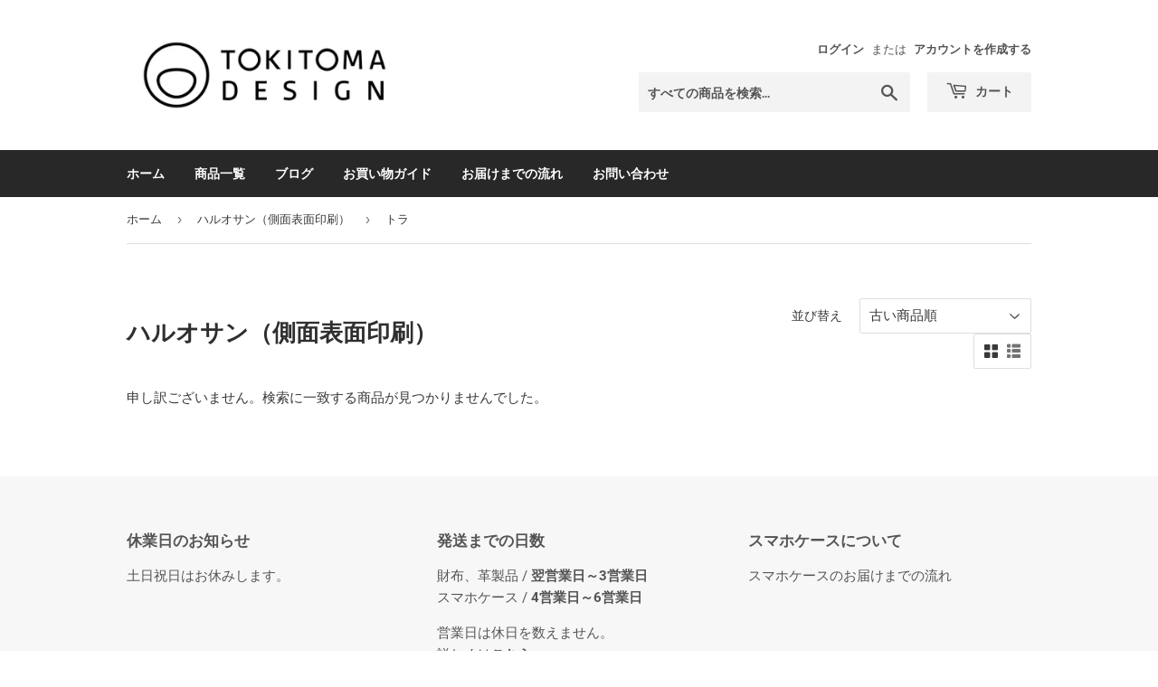

--- FILE ---
content_type: text/javascript
request_url: https://tokitoma.jp/cdn/shop/t/2/assets/globo.preorder.js?v=32467192529853829721629208137
body_size: 96490
content:
/*! For license information please see globo.preorder.js.LICENSE.txt */
!function(t){var e={};function n(r){if(e[r])return e[r].exports;var i=e[r]={i:r,l:!1,exports:{}};return t[r].call(i.exports,i,i.exports,n),i.l=!0,i.exports}n.m=t,n.c=e,n.d=function(t,e,r){n.o(t,e)||Object.defineProperty(t,e,{enumerable:!0,get:r})},n.r=function(t){"undefined"!=typeof Symbol&&Symbol.toStringTag&&Object.defineProperty(t,Symbol.toStringTag,{value:"Module"}),Object.defineProperty(t,"__esModule",{value:!0})},n.t=function(t,e){if(1&e&&(t=n(t)),8&e)return t;if(4&e&&"object"==typeof t&&t&&t.__esModule)return t;var r=Object.create(null);if(n.r(r),Object.defineProperty(r,"default",{enumerable:!0,value:t}),2&e&&"string"!=typeof t)for(var i in t)n.d(r,i,function(e){return t[e]}.bind(null,i));return r},n.n=function(t){var e=t&&t.__esModule?function(){return t.default}:function(){return t};return n.d(e,"a",e),e},n.o=function(t,e){return Object.prototype.hasOwnProperty.call(t,e)},n.p="/",n(n.s=441)}({1:function(t,e,n){var r;!function(e,n){"use strict";"object"==typeof t.exports?t.exports=e.document?n(e,!0):function(t){if(!t.document)throw new Error("jQuery requires a window with a document");return n(t)}:n(e)}("undefined"!=typeof window?window:this,(function(n,i){"use strict";var o=[],a=Object.getPrototypeOf,s=o.slice,u=o.flat?function(t){return o.flat.call(t)}:function(t){return o.concat.apply([],t)},c=o.push,l=o.indexOf,f={},d=f.toString,p=f.hasOwnProperty,h=p.toString,v=h.call(Object),g={},m=function(t){return"function"==typeof t&&"number"!=typeof t.nodeType},y=function(t){return null!=t&&t===t.window},b=n.document,w={type:!0,src:!0,nonce:!0,noModule:!0};function _(t,e,n){var r,i,o=(n=n||b).createElement("script");if(o.text=t,e)for(r in w)(i=e[r]||e.getAttribute&&e.getAttribute(r))&&o.setAttribute(r,i);n.head.appendChild(o).parentNode.removeChild(o)}function k(t){return null==t?t+"":"object"==typeof t||"function"==typeof t?f[d.call(t)]||"object":typeof t}var x=function(t,e){return new x.fn.init(t,e)};function T(t){var e=!!t&&"length"in t&&t.length,n=k(t);return!m(t)&&!y(t)&&("array"===n||0===e||"number"==typeof e&&e>0&&e-1 in t)}x.fn=x.prototype={jquery:"3.5.1",constructor:x,length:0,toArray:function(){return s.call(this)},get:function(t){return null==t?s.call(this):t<0?this[t+this.length]:this[t]},pushStack:function(t){var e=x.merge(this.constructor(),t);return e.prevObject=this,e},each:function(t){return x.each(this,t)},map:function(t){return this.pushStack(x.map(this,(function(e,n){return t.call(e,n,e)})))},slice:function(){return this.pushStack(s.apply(this,arguments))},first:function(){return this.eq(0)},last:function(){return this.eq(-1)},even:function(){return this.pushStack(x.grep(this,(function(t,e){return(e+1)%2})))},odd:function(){return this.pushStack(x.grep(this,(function(t,e){return e%2})))},eq:function(t){var e=this.length,n=+t+(t<0?e:0);return this.pushStack(n>=0&&n<e?[this[n]]:[])},end:function(){return this.prevObject||this.constructor()},push:c,sort:o.sort,splice:o.splice},x.extend=x.fn.extend=function(){var t,e,n,r,i,o,a=arguments[0]||{},s=1,u=arguments.length,c=!1;for("boolean"==typeof a&&(c=a,a=arguments[s]||{},s++),"object"==typeof a||m(a)||(a={}),s===u&&(a=this,s--);s<u;s++)if(null!=(t=arguments[s]))for(e in t)r=t[e],"__proto__"!==e&&a!==r&&(c&&r&&(x.isPlainObject(r)||(i=Array.isArray(r)))?(n=a[e],o=i&&!Array.isArray(n)?[]:i||x.isPlainObject(n)?n:{},i=!1,a[e]=x.extend(c,o,r)):void 0!==r&&(a[e]=r));return a},x.extend({expando:"jQuery"+("3.5.1"+Math.random()).replace(/\D/g,""),isReady:!0,error:function(t){throw new Error(t)},noop:function(){},isPlainObject:function(t){var e,n;return!(!t||"[object Object]"!==d.call(t))&&(!(e=a(t))||"function"==typeof(n=p.call(e,"constructor")&&e.constructor)&&h.call(n)===v)},isEmptyObject:function(t){var e;for(e in t)return!1;return!0},globalEval:function(t,e,n){_(t,{nonce:e&&e.nonce},n)},each:function(t,e){var n,r=0;if(T(t))for(n=t.length;r<n&&!1!==e.call(t[r],r,t[r]);r++);else for(r in t)if(!1===e.call(t[r],r,t[r]))break;return t},makeArray:function(t,e){var n=e||[];return null!=t&&(T(Object(t))?x.merge(n,"string"==typeof t?[t]:t):c.call(n,t)),n},inArray:function(t,e,n){return null==e?-1:l.call(e,t,n)},merge:function(t,e){for(var n=+e.length,r=0,i=t.length;r<n;r++)t[i++]=e[r];return t.length=i,t},grep:function(t,e,n){for(var r=[],i=0,o=t.length,a=!n;i<o;i++)!e(t[i],i)!==a&&r.push(t[i]);return r},map:function(t,e,n){var r,i,o=0,a=[];if(T(t))for(r=t.length;o<r;o++)null!=(i=e(t[o],o,n))&&a.push(i);else for(o in t)null!=(i=e(t[o],o,n))&&a.push(i);return u(a)},guid:1,support:g}),"function"==typeof Symbol&&(x.fn[Symbol.iterator]=o[Symbol.iterator]),x.each("Boolean Number String Function Array Date RegExp Object Error Symbol".split(" "),(function(t,e){f["[object "+e+"]"]=e.toLowerCase()}));var C=function(t){var e,n,r,i,o,a,s,u,c,l,f,d,p,h,v,g,m,y,b,w="sizzle"+1*new Date,_=t.document,k=0,x=0,T=ut(),C=ut(),S=ut(),P=ut(),A=function(t,e){return t===e&&(f=!0),0},j={}.hasOwnProperty,q=[],O=q.pop,N=q.push,E=q.push,M=q.slice,D=function(t,e){for(var n=0,r=t.length;n<r;n++)if(t[n]===e)return n;return-1},L="checked|selected|async|autofocus|autoplay|controls|defer|disabled|hidden|ismap|loop|multiple|open|readonly|required|scoped",B="[\\x20\\t\\r\\n\\f]",F="(?:\\\\[\\da-fA-F]{1,6}"+B+"?|\\\\[^\\r\\n\\f]|[\\w-]|[^\0-\\x7f])+",I="\\["+B+"*("+F+")(?:"+B+"*([*^$|!~]?=)"+B+"*(?:'((?:\\\\.|[^\\\\'])*)'|\"((?:\\\\.|[^\\\\\"])*)\"|("+F+"))|)"+B+"*\\]",R=":("+F+")(?:\\((('((?:\\\\.|[^\\\\'])*)'|\"((?:\\\\.|[^\\\\\"])*)\")|((?:\\\\.|[^\\\\()[\\]]|"+I+")*)|.*)\\)|)",H=new RegExp(B+"+","g"),W=new RegExp("^"+B+"+|((?:^|[^\\\\])(?:\\\\.)*)"+B+"+$","g"),V=new RegExp("^"+B+"*,"+B+"*"),z=new RegExp("^"+B+"*([>+~]|"+B+")"+B+"*"),$=new RegExp(B+"|>"),Q=new RegExp(R),U=new RegExp("^"+F+"$"),G={ID:new RegExp("^#("+F+")"),CLASS:new RegExp("^\\.("+F+")"),TAG:new RegExp("^("+F+"|[*])"),ATTR:new RegExp("^"+I),PSEUDO:new RegExp("^"+R),CHILD:new RegExp("^:(only|first|last|nth|nth-last)-(child|of-type)(?:\\("+B+"*(even|odd|(([+-]|)(\\d*)n|)"+B+"*(?:([+-]|)"+B+"*(\\d+)|))"+B+"*\\)|)","i"),bool:new RegExp("^(?:"+L+")$","i"),needsContext:new RegExp("^"+B+"*[>+~]|:(even|odd|eq|gt|lt|nth|first|last)(?:\\("+B+"*((?:-\\d)?\\d*)"+B+"*\\)|)(?=[^-]|$)","i")},J=/HTML$/i,Y=/^(?:input|select|textarea|button)$/i,X=/^h\d$/i,Z=/^[^{]+\{\s*\[native \w/,K=/^(?:#([\w-]+)|(\w+)|\.([\w-]+))$/,tt=/[+~]/,et=new RegExp("\\\\[\\da-fA-F]{1,6}"+B+"?|\\\\([^\\r\\n\\f])","g"),nt=function(t,e){var n="0x"+t.slice(1)-65536;return e||(n<0?String.fromCharCode(n+65536):String.fromCharCode(n>>10|55296,1023&n|56320))},rt=/([\0-\x1f\x7f]|^-?\d)|^-$|[^\0-\x1f\x7f-\uFFFF\w-]/g,it=function(t,e){return e?"\0"===t?"�":t.slice(0,-1)+"\\"+t.charCodeAt(t.length-1).toString(16)+" ":"\\"+t},ot=function(){d()},at=wt((function(t){return!0===t.disabled&&"fieldset"===t.nodeName.toLowerCase()}),{dir:"parentNode",next:"legend"});try{E.apply(q=M.call(_.childNodes),_.childNodes),q[_.childNodes.length].nodeType}catch(t){E={apply:q.length?function(t,e){N.apply(t,M.call(e))}:function(t,e){for(var n=t.length,r=0;t[n++]=e[r++];);t.length=n-1}}}function st(t,e,r,i){var o,s,c,l,f,h,m,y=e&&e.ownerDocument,_=e?e.nodeType:9;if(r=r||[],"string"!=typeof t||!t||1!==_&&9!==_&&11!==_)return r;if(!i&&(d(e),e=e||p,v)){if(11!==_&&(f=K.exec(t)))if(o=f[1]){if(9===_){if(!(c=e.getElementById(o)))return r;if(c.id===o)return r.push(c),r}else if(y&&(c=y.getElementById(o))&&b(e,c)&&c.id===o)return r.push(c),r}else{if(f[2])return E.apply(r,e.getElementsByTagName(t)),r;if((o=f[3])&&n.getElementsByClassName&&e.getElementsByClassName)return E.apply(r,e.getElementsByClassName(o)),r}if(n.qsa&&!P[t+" "]&&(!g||!g.test(t))&&(1!==_||"object"!==e.nodeName.toLowerCase())){if(m=t,y=e,1===_&&($.test(t)||z.test(t))){for((y=tt.test(t)&&mt(e.parentNode)||e)===e&&n.scope||((l=e.getAttribute("id"))?l=l.replace(rt,it):e.setAttribute("id",l=w)),s=(h=a(t)).length;s--;)h[s]=(l?"#"+l:":scope")+" "+bt(h[s]);m=h.join(",")}try{return E.apply(r,y.querySelectorAll(m)),r}catch(e){P(t,!0)}finally{l===w&&e.removeAttribute("id")}}}return u(t.replace(W,"$1"),e,r,i)}function ut(){var t=[];return function e(n,i){return t.push(n+" ")>r.cacheLength&&delete e[t.shift()],e[n+" "]=i}}function ct(t){return t[w]=!0,t}function lt(t){var e=p.createElement("fieldset");try{return!!t(e)}catch(t){return!1}finally{e.parentNode&&e.parentNode.removeChild(e),e=null}}function ft(t,e){for(var n=t.split("|"),i=n.length;i--;)r.attrHandle[n[i]]=e}function dt(t,e){var n=e&&t,r=n&&1===t.nodeType&&1===e.nodeType&&t.sourceIndex-e.sourceIndex;if(r)return r;if(n)for(;n=n.nextSibling;)if(n===e)return-1;return t?1:-1}function pt(t){return function(e){return"input"===e.nodeName.toLowerCase()&&e.type===t}}function ht(t){return function(e){var n=e.nodeName.toLowerCase();return("input"===n||"button"===n)&&e.type===t}}function vt(t){return function(e){return"form"in e?e.parentNode&&!1===e.disabled?"label"in e?"label"in e.parentNode?e.parentNode.disabled===t:e.disabled===t:e.isDisabled===t||e.isDisabled!==!t&&at(e)===t:e.disabled===t:"label"in e&&e.disabled===t}}function gt(t){return ct((function(e){return e=+e,ct((function(n,r){for(var i,o=t([],n.length,e),a=o.length;a--;)n[i=o[a]]&&(n[i]=!(r[i]=n[i]))}))}))}function mt(t){return t&&void 0!==t.getElementsByTagName&&t}for(e in n=st.support={},o=st.isXML=function(t){var e=t.namespaceURI,n=(t.ownerDocument||t).documentElement;return!J.test(e||n&&n.nodeName||"HTML")},d=st.setDocument=function(t){var e,i,a=t?t.ownerDocument||t:_;return a!=p&&9===a.nodeType&&a.documentElement?(h=(p=a).documentElement,v=!o(p),_!=p&&(i=p.defaultView)&&i.top!==i&&(i.addEventListener?i.addEventListener("unload",ot,!1):i.attachEvent&&i.attachEvent("onunload",ot)),n.scope=lt((function(t){return h.appendChild(t).appendChild(p.createElement("div")),void 0!==t.querySelectorAll&&!t.querySelectorAll(":scope fieldset div").length})),n.attributes=lt((function(t){return t.className="i",!t.getAttribute("className")})),n.getElementsByTagName=lt((function(t){return t.appendChild(p.createComment("")),!t.getElementsByTagName("*").length})),n.getElementsByClassName=Z.test(p.getElementsByClassName),n.getById=lt((function(t){return h.appendChild(t).id=w,!p.getElementsByName||!p.getElementsByName(w).length})),n.getById?(r.filter.ID=function(t){var e=t.replace(et,nt);return function(t){return t.getAttribute("id")===e}},r.find.ID=function(t,e){if(void 0!==e.getElementById&&v){var n=e.getElementById(t);return n?[n]:[]}}):(r.filter.ID=function(t){var e=t.replace(et,nt);return function(t){var n=void 0!==t.getAttributeNode&&t.getAttributeNode("id");return n&&n.value===e}},r.find.ID=function(t,e){if(void 0!==e.getElementById&&v){var n,r,i,o=e.getElementById(t);if(o){if((n=o.getAttributeNode("id"))&&n.value===t)return[o];for(i=e.getElementsByName(t),r=0;o=i[r++];)if((n=o.getAttributeNode("id"))&&n.value===t)return[o]}return[]}}),r.find.TAG=n.getElementsByTagName?function(t,e){return void 0!==e.getElementsByTagName?e.getElementsByTagName(t):n.qsa?e.querySelectorAll(t):void 0}:function(t,e){var n,r=[],i=0,o=e.getElementsByTagName(t);if("*"===t){for(;n=o[i++];)1===n.nodeType&&r.push(n);return r}return o},r.find.CLASS=n.getElementsByClassName&&function(t,e){if(void 0!==e.getElementsByClassName&&v)return e.getElementsByClassName(t)},m=[],g=[],(n.qsa=Z.test(p.querySelectorAll))&&(lt((function(t){var e;h.appendChild(t).innerHTML="<a id='"+w+"'></a><select id='"+w+"-\r\\' msallowcapture=''><option selected=''></option></select>",t.querySelectorAll("[msallowcapture^='']").length&&g.push("[*^$]="+B+"*(?:''|\"\")"),t.querySelectorAll("[selected]").length||g.push("\\["+B+"*(?:value|"+L+")"),t.querySelectorAll("[id~="+w+"-]").length||g.push("~="),(e=p.createElement("input")).setAttribute("name",""),t.appendChild(e),t.querySelectorAll("[name='']").length||g.push("\\["+B+"*name"+B+"*="+B+"*(?:''|\"\")"),t.querySelectorAll(":checked").length||g.push(":checked"),t.querySelectorAll("a#"+w+"+*").length||g.push(".#.+[+~]"),t.querySelectorAll("\\\f"),g.push("[\\r\\n\\f]")})),lt((function(t){t.innerHTML="<a href='' disabled='disabled'></a><select disabled='disabled'><option/></select>";var e=p.createElement("input");e.setAttribute("type","hidden"),t.appendChild(e).setAttribute("name","D"),t.querySelectorAll("[name=d]").length&&g.push("name"+B+"*[*^$|!~]?="),2!==t.querySelectorAll(":enabled").length&&g.push(":enabled",":disabled"),h.appendChild(t).disabled=!0,2!==t.querySelectorAll(":disabled").length&&g.push(":enabled",":disabled"),t.querySelectorAll("*,:x"),g.push(",.*:")}))),(n.matchesSelector=Z.test(y=h.matches||h.webkitMatchesSelector||h.mozMatchesSelector||h.oMatchesSelector||h.msMatchesSelector))&&lt((function(t){n.disconnectedMatch=y.call(t,"*"),y.call(t,"[s!='']:x"),m.push("!=",R)})),g=g.length&&new RegExp(g.join("|")),m=m.length&&new RegExp(m.join("|")),e=Z.test(h.compareDocumentPosition),b=e||Z.test(h.contains)?function(t,e){var n=9===t.nodeType?t.documentElement:t,r=e&&e.parentNode;return t===r||!(!r||1!==r.nodeType||!(n.contains?n.contains(r):t.compareDocumentPosition&&16&t.compareDocumentPosition(r)))}:function(t,e){if(e)for(;e=e.parentNode;)if(e===t)return!0;return!1},A=e?function(t,e){if(t===e)return f=!0,0;var r=!t.compareDocumentPosition-!e.compareDocumentPosition;return r||(1&(r=(t.ownerDocument||t)==(e.ownerDocument||e)?t.compareDocumentPosition(e):1)||!n.sortDetached&&e.compareDocumentPosition(t)===r?t==p||t.ownerDocument==_&&b(_,t)?-1:e==p||e.ownerDocument==_&&b(_,e)?1:l?D(l,t)-D(l,e):0:4&r?-1:1)}:function(t,e){if(t===e)return f=!0,0;var n,r=0,i=t.parentNode,o=e.parentNode,a=[t],s=[e];if(!i||!o)return t==p?-1:e==p?1:i?-1:o?1:l?D(l,t)-D(l,e):0;if(i===o)return dt(t,e);for(n=t;n=n.parentNode;)a.unshift(n);for(n=e;n=n.parentNode;)s.unshift(n);for(;a[r]===s[r];)r++;return r?dt(a[r],s[r]):a[r]==_?-1:s[r]==_?1:0},p):p},st.matches=function(t,e){return st(t,null,null,e)},st.matchesSelector=function(t,e){if(d(t),n.matchesSelector&&v&&!P[e+" "]&&(!m||!m.test(e))&&(!g||!g.test(e)))try{var r=y.call(t,e);if(r||n.disconnectedMatch||t.document&&11!==t.document.nodeType)return r}catch(t){P(e,!0)}return st(e,p,null,[t]).length>0},st.contains=function(t,e){return(t.ownerDocument||t)!=p&&d(t),b(t,e)},st.attr=function(t,e){(t.ownerDocument||t)!=p&&d(t);var i=r.attrHandle[e.toLowerCase()],o=i&&j.call(r.attrHandle,e.toLowerCase())?i(t,e,!v):void 0;return void 0!==o?o:n.attributes||!v?t.getAttribute(e):(o=t.getAttributeNode(e))&&o.specified?o.value:null},st.escape=function(t){return(t+"").replace(rt,it)},st.error=function(t){throw new Error("Syntax error, unrecognized expression: "+t)},st.uniqueSort=function(t){var e,r=[],i=0,o=0;if(f=!n.detectDuplicates,l=!n.sortStable&&t.slice(0),t.sort(A),f){for(;e=t[o++];)e===t[o]&&(i=r.push(o));for(;i--;)t.splice(r[i],1)}return l=null,t},i=st.getText=function(t){var e,n="",r=0,o=t.nodeType;if(o){if(1===o||9===o||11===o){if("string"==typeof t.textContent)return t.textContent;for(t=t.firstChild;t;t=t.nextSibling)n+=i(t)}else if(3===o||4===o)return t.nodeValue}else for(;e=t[r++];)n+=i(e);return n},(r=st.selectors={cacheLength:50,createPseudo:ct,match:G,attrHandle:{},find:{},relative:{">":{dir:"parentNode",first:!0}," ":{dir:"parentNode"},"+":{dir:"previousSibling",first:!0},"~":{dir:"previousSibling"}},preFilter:{ATTR:function(t){return t[1]=t[1].replace(et,nt),t[3]=(t[3]||t[4]||t[5]||"").replace(et,nt),"~="===t[2]&&(t[3]=" "+t[3]+" "),t.slice(0,4)},CHILD:function(t){return t[1]=t[1].toLowerCase(),"nth"===t[1].slice(0,3)?(t[3]||st.error(t[0]),t[4]=+(t[4]?t[5]+(t[6]||1):2*("even"===t[3]||"odd"===t[3])),t[5]=+(t[7]+t[8]||"odd"===t[3])):t[3]&&st.error(t[0]),t},PSEUDO:function(t){var e,n=!t[6]&&t[2];return G.CHILD.test(t[0])?null:(t[3]?t[2]=t[4]||t[5]||"":n&&Q.test(n)&&(e=a(n,!0))&&(e=n.indexOf(")",n.length-e)-n.length)&&(t[0]=t[0].slice(0,e),t[2]=n.slice(0,e)),t.slice(0,3))}},filter:{TAG:function(t){var e=t.replace(et,nt).toLowerCase();return"*"===t?function(){return!0}:function(t){return t.nodeName&&t.nodeName.toLowerCase()===e}},CLASS:function(t){var e=T[t+" "];return e||(e=new RegExp("(^|"+B+")"+t+"("+B+"|$)"))&&T(t,(function(t){return e.test("string"==typeof t.className&&t.className||void 0!==t.getAttribute&&t.getAttribute("class")||"")}))},ATTR:function(t,e,n){return function(r){var i=st.attr(r,t);return null==i?"!="===e:!e||(i+="","="===e?i===n:"!="===e?i!==n:"^="===e?n&&0===i.indexOf(n):"*="===e?n&&i.indexOf(n)>-1:"$="===e?n&&i.slice(-n.length)===n:"~="===e?(" "+i.replace(H," ")+" ").indexOf(n)>-1:"|="===e&&(i===n||i.slice(0,n.length+1)===n+"-"))}},CHILD:function(t,e,n,r,i){var o="nth"!==t.slice(0,3),a="last"!==t.slice(-4),s="of-type"===e;return 1===r&&0===i?function(t){return!!t.parentNode}:function(e,n,u){var c,l,f,d,p,h,v=o!==a?"nextSibling":"previousSibling",g=e.parentNode,m=s&&e.nodeName.toLowerCase(),y=!u&&!s,b=!1;if(g){if(o){for(;v;){for(d=e;d=d[v];)if(s?d.nodeName.toLowerCase()===m:1===d.nodeType)return!1;h=v="only"===t&&!h&&"nextSibling"}return!0}if(h=[a?g.firstChild:g.lastChild],a&&y){for(b=(p=(c=(l=(f=(d=g)[w]||(d[w]={}))[d.uniqueID]||(f[d.uniqueID]={}))[t]||[])[0]===k&&c[1])&&c[2],d=p&&g.childNodes[p];d=++p&&d&&d[v]||(b=p=0)||h.pop();)if(1===d.nodeType&&++b&&d===e){l[t]=[k,p,b];break}}else if(y&&(b=p=(c=(l=(f=(d=e)[w]||(d[w]={}))[d.uniqueID]||(f[d.uniqueID]={}))[t]||[])[0]===k&&c[1]),!1===b)for(;(d=++p&&d&&d[v]||(b=p=0)||h.pop())&&((s?d.nodeName.toLowerCase()!==m:1!==d.nodeType)||!++b||(y&&((l=(f=d[w]||(d[w]={}))[d.uniqueID]||(f[d.uniqueID]={}))[t]=[k,b]),d!==e)););return(b-=i)===r||b%r==0&&b/r>=0}}},PSEUDO:function(t,e){var n,i=r.pseudos[t]||r.setFilters[t.toLowerCase()]||st.error("unsupported pseudo: "+t);return i[w]?i(e):i.length>1?(n=[t,t,"",e],r.setFilters.hasOwnProperty(t.toLowerCase())?ct((function(t,n){for(var r,o=i(t,e),a=o.length;a--;)t[r=D(t,o[a])]=!(n[r]=o[a])})):function(t){return i(t,0,n)}):i}},pseudos:{not:ct((function(t){var e=[],n=[],r=s(t.replace(W,"$1"));return r[w]?ct((function(t,e,n,i){for(var o,a=r(t,null,i,[]),s=t.length;s--;)(o=a[s])&&(t[s]=!(e[s]=o))})):function(t,i,o){return e[0]=t,r(e,null,o,n),e[0]=null,!n.pop()}})),has:ct((function(t){return function(e){return st(t,e).length>0}})),contains:ct((function(t){return t=t.replace(et,nt),function(e){return(e.textContent||i(e)).indexOf(t)>-1}})),lang:ct((function(t){return U.test(t||"")||st.error("unsupported lang: "+t),t=t.replace(et,nt).toLowerCase(),function(e){var n;do{if(n=v?e.lang:e.getAttribute("xml:lang")||e.getAttribute("lang"))return(n=n.toLowerCase())===t||0===n.indexOf(t+"-")}while((e=e.parentNode)&&1===e.nodeType);return!1}})),target:function(e){var n=t.location&&t.location.hash;return n&&n.slice(1)===e.id},root:function(t){return t===h},focus:function(t){return t===p.activeElement&&(!p.hasFocus||p.hasFocus())&&!!(t.type||t.href||~t.tabIndex)},enabled:vt(!1),disabled:vt(!0),checked:function(t){var e=t.nodeName.toLowerCase();return"input"===e&&!!t.checked||"option"===e&&!!t.selected},selected:function(t){return t.parentNode&&t.parentNode.selectedIndex,!0===t.selected},empty:function(t){for(t=t.firstChild;t;t=t.nextSibling)if(t.nodeType<6)return!1;return!0},parent:function(t){return!r.pseudos.empty(t)},header:function(t){return X.test(t.nodeName)},input:function(t){return Y.test(t.nodeName)},button:function(t){var e=t.nodeName.toLowerCase();return"input"===e&&"button"===t.type||"button"===e},text:function(t){var e;return"input"===t.nodeName.toLowerCase()&&"text"===t.type&&(null==(e=t.getAttribute("type"))||"text"===e.toLowerCase())},first:gt((function(){return[0]})),last:gt((function(t,e){return[e-1]})),eq:gt((function(t,e,n){return[n<0?n+e:n]})),even:gt((function(t,e){for(var n=0;n<e;n+=2)t.push(n);return t})),odd:gt((function(t,e){for(var n=1;n<e;n+=2)t.push(n);return t})),lt:gt((function(t,e,n){for(var r=n<0?n+e:n>e?e:n;--r>=0;)t.push(r);return t})),gt:gt((function(t,e,n){for(var r=n<0?n+e:n;++r<e;)t.push(r);return t}))}}).pseudos.nth=r.pseudos.eq,{radio:!0,checkbox:!0,file:!0,password:!0,image:!0})r.pseudos[e]=pt(e);for(e in{submit:!0,reset:!0})r.pseudos[e]=ht(e);function yt(){}function bt(t){for(var e=0,n=t.length,r="";e<n;e++)r+=t[e].value;return r}function wt(t,e,n){var r=e.dir,i=e.next,o=i||r,a=n&&"parentNode"===o,s=x++;return e.first?function(e,n,i){for(;e=e[r];)if(1===e.nodeType||a)return t(e,n,i);return!1}:function(e,n,u){var c,l,f,d=[k,s];if(u){for(;e=e[r];)if((1===e.nodeType||a)&&t(e,n,u))return!0}else for(;e=e[r];)if(1===e.nodeType||a)if(l=(f=e[w]||(e[w]={}))[e.uniqueID]||(f[e.uniqueID]={}),i&&i===e.nodeName.toLowerCase())e=e[r]||e;else{if((c=l[o])&&c[0]===k&&c[1]===s)return d[2]=c[2];if(l[o]=d,d[2]=t(e,n,u))return!0}return!1}}function _t(t){return t.length>1?function(e,n,r){for(var i=t.length;i--;)if(!t[i](e,n,r))return!1;return!0}:t[0]}function kt(t,e,n,r,i){for(var o,a=[],s=0,u=t.length,c=null!=e;s<u;s++)(o=t[s])&&(n&&!n(o,r,i)||(a.push(o),c&&e.push(s)));return a}function xt(t,e,n,r,i,o){return r&&!r[w]&&(r=xt(r)),i&&!i[w]&&(i=xt(i,o)),ct((function(o,a,s,u){var c,l,f,d=[],p=[],h=a.length,v=o||function(t,e,n){for(var r=0,i=e.length;r<i;r++)st(t,e[r],n);return n}(e||"*",s.nodeType?[s]:s,[]),g=!t||!o&&e?v:kt(v,d,t,s,u),m=n?i||(o?t:h||r)?[]:a:g;if(n&&n(g,m,s,u),r)for(c=kt(m,p),r(c,[],s,u),l=c.length;l--;)(f=c[l])&&(m[p[l]]=!(g[p[l]]=f));if(o){if(i||t){if(i){for(c=[],l=m.length;l--;)(f=m[l])&&c.push(g[l]=f);i(null,m=[],c,u)}for(l=m.length;l--;)(f=m[l])&&(c=i?D(o,f):d[l])>-1&&(o[c]=!(a[c]=f))}}else m=kt(m===a?m.splice(h,m.length):m),i?i(null,a,m,u):E.apply(a,m)}))}function Tt(t){for(var e,n,i,o=t.length,a=r.relative[t[0].type],s=a||r.relative[" "],u=a?1:0,l=wt((function(t){return t===e}),s,!0),f=wt((function(t){return D(e,t)>-1}),s,!0),d=[function(t,n,r){var i=!a&&(r||n!==c)||((e=n).nodeType?l(t,n,r):f(t,n,r));return e=null,i}];u<o;u++)if(n=r.relative[t[u].type])d=[wt(_t(d),n)];else{if((n=r.filter[t[u].type].apply(null,t[u].matches))[w]){for(i=++u;i<o&&!r.relative[t[i].type];i++);return xt(u>1&&_t(d),u>1&&bt(t.slice(0,u-1).concat({value:" "===t[u-2].type?"*":""})).replace(W,"$1"),n,u<i&&Tt(t.slice(u,i)),i<o&&Tt(t=t.slice(i)),i<o&&bt(t))}d.push(n)}return _t(d)}return yt.prototype=r.filters=r.pseudos,r.setFilters=new yt,a=st.tokenize=function(t,e){var n,i,o,a,s,u,c,l=C[t+" "];if(l)return e?0:l.slice(0);for(s=t,u=[],c=r.preFilter;s;){for(a in n&&!(i=V.exec(s))||(i&&(s=s.slice(i[0].length)||s),u.push(o=[])),n=!1,(i=z.exec(s))&&(n=i.shift(),o.push({value:n,type:i[0].replace(W," ")}),s=s.slice(n.length)),r.filter)!(i=G[a].exec(s))||c[a]&&!(i=c[a](i))||(n=i.shift(),o.push({value:n,type:a,matches:i}),s=s.slice(n.length));if(!n)break}return e?s.length:s?st.error(t):C(t,u).slice(0)},s=st.compile=function(t,e){var n,i=[],o=[],s=S[t+" "];if(!s){for(e||(e=a(t)),n=e.length;n--;)(s=Tt(e[n]))[w]?i.push(s):o.push(s);(s=S(t,function(t,e){var n=e.length>0,i=t.length>0,o=function(o,a,s,u,l){var f,h,g,m=0,y="0",b=o&&[],w=[],_=c,x=o||i&&r.find.TAG("*",l),T=k+=null==_?1:Math.random()||.1,C=x.length;for(l&&(c=a==p||a||l);y!==C&&null!=(f=x[y]);y++){if(i&&f){for(h=0,a||f.ownerDocument==p||(d(f),s=!v);g=t[h++];)if(g(f,a||p,s)){u.push(f);break}l&&(k=T)}n&&((f=!g&&f)&&m--,o&&b.push(f))}if(m+=y,n&&y!==m){for(h=0;g=e[h++];)g(b,w,a,s);if(o){if(m>0)for(;y--;)b[y]||w[y]||(w[y]=O.call(u));w=kt(w)}E.apply(u,w),l&&!o&&w.length>0&&m+e.length>1&&st.uniqueSort(u)}return l&&(k=T,c=_),b};return n?ct(o):o}(o,i))).selector=t}return s},u=st.select=function(t,e,n,i){var o,u,c,l,f,d="function"==typeof t&&t,p=!i&&a(t=d.selector||t);if(n=n||[],1===p.length){if((u=p[0]=p[0].slice(0)).length>2&&"ID"===(c=u[0]).type&&9===e.nodeType&&v&&r.relative[u[1].type]){if(!(e=(r.find.ID(c.matches[0].replace(et,nt),e)||[])[0]))return n;d&&(e=e.parentNode),t=t.slice(u.shift().value.length)}for(o=G.needsContext.test(t)?0:u.length;o--&&(c=u[o],!r.relative[l=c.type]);)if((f=r.find[l])&&(i=f(c.matches[0].replace(et,nt),tt.test(u[0].type)&&mt(e.parentNode)||e))){if(u.splice(o,1),!(t=i.length&&bt(u)))return E.apply(n,i),n;break}}return(d||s(t,p))(i,e,!v,n,!e||tt.test(t)&&mt(e.parentNode)||e),n},n.sortStable=w.split("").sort(A).join("")===w,n.detectDuplicates=!!f,d(),n.sortDetached=lt((function(t){return 1&t.compareDocumentPosition(p.createElement("fieldset"))})),lt((function(t){return t.innerHTML="<a href='#'></a>","#"===t.firstChild.getAttribute("href")}))||ft("type|href|height|width",(function(t,e,n){if(!n)return t.getAttribute(e,"type"===e.toLowerCase()?1:2)})),n.attributes&&lt((function(t){return t.innerHTML="<input/>",t.firstChild.setAttribute("value",""),""===t.firstChild.getAttribute("value")}))||ft("value",(function(t,e,n){if(!n&&"input"===t.nodeName.toLowerCase())return t.defaultValue})),lt((function(t){return null==t.getAttribute("disabled")}))||ft(L,(function(t,e,n){var r;if(!n)return!0===t[e]?e.toLowerCase():(r=t.getAttributeNode(e))&&r.specified?r.value:null})),st}(n);x.find=C,x.expr=C.selectors,x.expr[":"]=x.expr.pseudos,x.uniqueSort=x.unique=C.uniqueSort,x.text=C.getText,x.isXMLDoc=C.isXML,x.contains=C.contains,x.escapeSelector=C.escape;var S=function(t,e,n){for(var r=[],i=void 0!==n;(t=t[e])&&9!==t.nodeType;)if(1===t.nodeType){if(i&&x(t).is(n))break;r.push(t)}return r},P=function(t,e){for(var n=[];t;t=t.nextSibling)1===t.nodeType&&t!==e&&n.push(t);return n},A=x.expr.match.needsContext;function j(t,e){return t.nodeName&&t.nodeName.toLowerCase()===e.toLowerCase()}var q=/^<([a-z][^\/\0>:\x20\t\r\n\f]*)[\x20\t\r\n\f]*\/?>(?:<\/\1>|)$/i;function O(t,e,n){return m(e)?x.grep(t,(function(t,r){return!!e.call(t,r,t)!==n})):e.nodeType?x.grep(t,(function(t){return t===e!==n})):"string"!=typeof e?x.grep(t,(function(t){return l.call(e,t)>-1!==n})):x.filter(e,t,n)}x.filter=function(t,e,n){var r=e[0];return n&&(t=":not("+t+")"),1===e.length&&1===r.nodeType?x.find.matchesSelector(r,t)?[r]:[]:x.find.matches(t,x.grep(e,(function(t){return 1===t.nodeType})))},x.fn.extend({find:function(t){var e,n,r=this.length,i=this;if("string"!=typeof t)return this.pushStack(x(t).filter((function(){for(e=0;e<r;e++)if(x.contains(i[e],this))return!0})));for(n=this.pushStack([]),e=0;e<r;e++)x.find(t,i[e],n);return r>1?x.uniqueSort(n):n},filter:function(t){return this.pushStack(O(this,t||[],!1))},not:function(t){return this.pushStack(O(this,t||[],!0))},is:function(t){return!!O(this,"string"==typeof t&&A.test(t)?x(t):t||[],!1).length}});var N,E=/^(?:\s*(<[\w\W]+>)[^>]*|#([\w-]+))$/;(x.fn.init=function(t,e,n){var r,i;if(!t)return this;if(n=n||N,"string"==typeof t){if(!(r="<"===t[0]&&">"===t[t.length-1]&&t.length>=3?[null,t,null]:E.exec(t))||!r[1]&&e)return!e||e.jquery?(e||n).find(t):this.constructor(e).find(t);if(r[1]){if(e=e instanceof x?e[0]:e,x.merge(this,x.parseHTML(r[1],e&&e.nodeType?e.ownerDocument||e:b,!0)),q.test(r[1])&&x.isPlainObject(e))for(r in e)m(this[r])?this[r](e[r]):this.attr(r,e[r]);return this}return(i=b.getElementById(r[2]))&&(this[0]=i,this.length=1),this}return t.nodeType?(this[0]=t,this.length=1,this):m(t)?void 0!==n.ready?n.ready(t):t(x):x.makeArray(t,this)}).prototype=x.fn,N=x(b);var M=/^(?:parents|prev(?:Until|All))/,D={children:!0,contents:!0,next:!0,prev:!0};function L(t,e){for(;(t=t[e])&&1!==t.nodeType;);return t}x.fn.extend({has:function(t){var e=x(t,this),n=e.length;return this.filter((function(){for(var t=0;t<n;t++)if(x.contains(this,e[t]))return!0}))},closest:function(t,e){var n,r=0,i=this.length,o=[],a="string"!=typeof t&&x(t);if(!A.test(t))for(;r<i;r++)for(n=this[r];n&&n!==e;n=n.parentNode)if(n.nodeType<11&&(a?a.index(n)>-1:1===n.nodeType&&x.find.matchesSelector(n,t))){o.push(n);break}return this.pushStack(o.length>1?x.uniqueSort(o):o)},index:function(t){return t?"string"==typeof t?l.call(x(t),this[0]):l.call(this,t.jquery?t[0]:t):this[0]&&this[0].parentNode?this.first().prevAll().length:-1},add:function(t,e){return this.pushStack(x.uniqueSort(x.merge(this.get(),x(t,e))))},addBack:function(t){return this.add(null==t?this.prevObject:this.prevObject.filter(t))}}),x.each({parent:function(t){var e=t.parentNode;return e&&11!==e.nodeType?e:null},parents:function(t){return S(t,"parentNode")},parentsUntil:function(t,e,n){return S(t,"parentNode",n)},next:function(t){return L(t,"nextSibling")},prev:function(t){return L(t,"previousSibling")},nextAll:function(t){return S(t,"nextSibling")},prevAll:function(t){return S(t,"previousSibling")},nextUntil:function(t,e,n){return S(t,"nextSibling",n)},prevUntil:function(t,e,n){return S(t,"previousSibling",n)},siblings:function(t){return P((t.parentNode||{}).firstChild,t)},children:function(t){return P(t.firstChild)},contents:function(t){return null!=t.contentDocument&&a(t.contentDocument)?t.contentDocument:(j(t,"template")&&(t=t.content||t),x.merge([],t.childNodes))}},(function(t,e){x.fn[t]=function(n,r){var i=x.map(this,e,n);return"Until"!==t.slice(-5)&&(r=n),r&&"string"==typeof r&&(i=x.filter(r,i)),this.length>1&&(D[t]||x.uniqueSort(i),M.test(t)&&i.reverse()),this.pushStack(i)}}));var B=/[^\x20\t\r\n\f]+/g;function F(t){return t}function I(t){throw t}function R(t,e,n,r){var i;try{t&&m(i=t.promise)?i.call(t).done(e).fail(n):t&&m(i=t.then)?i.call(t,e,n):e.apply(void 0,[t].slice(r))}catch(t){n.apply(void 0,[t])}}x.Callbacks=function(t){t="string"==typeof t?function(t){var e={};return x.each(t.match(B)||[],(function(t,n){e[n]=!0})),e}(t):x.extend({},t);var e,n,r,i,o=[],a=[],s=-1,u=function(){for(i=i||t.once,r=e=!0;a.length;s=-1)for(n=a.shift();++s<o.length;)!1===o[s].apply(n[0],n[1])&&t.stopOnFalse&&(s=o.length,n=!1);t.memory||(n=!1),e=!1,i&&(o=n?[]:"")},c={add:function(){return o&&(n&&!e&&(s=o.length-1,a.push(n)),function e(n){x.each(n,(function(n,r){m(r)?t.unique&&c.has(r)||o.push(r):r&&r.length&&"string"!==k(r)&&e(r)}))}(arguments),n&&!e&&u()),this},remove:function(){return x.each(arguments,(function(t,e){for(var n;(n=x.inArray(e,o,n))>-1;)o.splice(n,1),n<=s&&s--})),this},has:function(t){return t?x.inArray(t,o)>-1:o.length>0},empty:function(){return o&&(o=[]),this},disable:function(){return i=a=[],o=n="",this},disabled:function(){return!o},lock:function(){return i=a=[],n||e||(o=n=""),this},locked:function(){return!!i},fireWith:function(t,n){return i||(n=[t,(n=n||[]).slice?n.slice():n],a.push(n),e||u()),this},fire:function(){return c.fireWith(this,arguments),this},fired:function(){return!!r}};return c},x.extend({Deferred:function(t){var e=[["notify","progress",x.Callbacks("memory"),x.Callbacks("memory"),2],["resolve","done",x.Callbacks("once memory"),x.Callbacks("once memory"),0,"resolved"],["reject","fail",x.Callbacks("once memory"),x.Callbacks("once memory"),1,"rejected"]],r="pending",i={state:function(){return r},always:function(){return o.done(arguments).fail(arguments),this},catch:function(t){return i.then(null,t)},pipe:function(){var t=arguments;return x.Deferred((function(n){x.each(e,(function(e,r){var i=m(t[r[4]])&&t[r[4]];o[r[1]]((function(){var t=i&&i.apply(this,arguments);t&&m(t.promise)?t.promise().progress(n.notify).done(n.resolve).fail(n.reject):n[r[0]+"With"](this,i?[t]:arguments)}))})),t=null})).promise()},then:function(t,r,i){var o=0;function a(t,e,r,i){return function(){var s=this,u=arguments,c=function(){var n,c;if(!(t<o)){if((n=r.apply(s,u))===e.promise())throw new TypeError("Thenable self-resolution");c=n&&("object"==typeof n||"function"==typeof n)&&n.then,m(c)?i?c.call(n,a(o,e,F,i),a(o,e,I,i)):(o++,c.call(n,a(o,e,F,i),a(o,e,I,i),a(o,e,F,e.notifyWith))):(r!==F&&(s=void 0,u=[n]),(i||e.resolveWith)(s,u))}},l=i?c:function(){try{c()}catch(n){x.Deferred.exceptionHook&&x.Deferred.exceptionHook(n,l.stackTrace),t+1>=o&&(r!==I&&(s=void 0,u=[n]),e.rejectWith(s,u))}};t?l():(x.Deferred.getStackHook&&(l.stackTrace=x.Deferred.getStackHook()),n.setTimeout(l))}}return x.Deferred((function(n){e[0][3].add(a(0,n,m(i)?i:F,n.notifyWith)),e[1][3].add(a(0,n,m(t)?t:F)),e[2][3].add(a(0,n,m(r)?r:I))})).promise()},promise:function(t){return null!=t?x.extend(t,i):i}},o={};return x.each(e,(function(t,n){var a=n[2],s=n[5];i[n[1]]=a.add,s&&a.add((function(){r=s}),e[3-t][2].disable,e[3-t][3].disable,e[0][2].lock,e[0][3].lock),a.add(n[3].fire),o[n[0]]=function(){return o[n[0]+"With"](this===o?void 0:this,arguments),this},o[n[0]+"With"]=a.fireWith})),i.promise(o),t&&t.call(o,o),o},when:function(t){var e=arguments.length,n=e,r=Array(n),i=s.call(arguments),o=x.Deferred(),a=function(t){return function(n){r[t]=this,i[t]=arguments.length>1?s.call(arguments):n,--e||o.resolveWith(r,i)}};if(e<=1&&(R(t,o.done(a(n)).resolve,o.reject,!e),"pending"===o.state()||m(i[n]&&i[n].then)))return o.then();for(;n--;)R(i[n],a(n),o.reject);return o.promise()}});var H=/^(Eval|Internal|Range|Reference|Syntax|Type|URI)Error$/;x.Deferred.exceptionHook=function(t,e){n.console&&n.console.warn&&t&&H.test(t.name)&&n.console.warn("jQuery.Deferred exception: "+t.message,t.stack,e)},x.readyException=function(t){n.setTimeout((function(){throw t}))};var W=x.Deferred();function V(){b.removeEventListener("DOMContentLoaded",V),n.removeEventListener("load",V),x.ready()}x.fn.ready=function(t){return W.then(t).catch((function(t){x.readyException(t)})),this},x.extend({isReady:!1,readyWait:1,ready:function(t){(!0===t?--x.readyWait:x.isReady)||(x.isReady=!0,!0!==t&&--x.readyWait>0||W.resolveWith(b,[x]))}}),x.ready.then=W.then,"complete"===b.readyState||"loading"!==b.readyState&&!b.documentElement.doScroll?n.setTimeout(x.ready):(b.addEventListener("DOMContentLoaded",V),n.addEventListener("load",V));var z=function(t,e,n,r,i,o,a){var s=0,u=t.length,c=null==n;if("object"===k(n))for(s in i=!0,n)z(t,e,s,n[s],!0,o,a);else if(void 0!==r&&(i=!0,m(r)||(a=!0),c&&(a?(e.call(t,r),e=null):(c=e,e=function(t,e,n){return c.call(x(t),n)})),e))for(;s<u;s++)e(t[s],n,a?r:r.call(t[s],s,e(t[s],n)));return i?t:c?e.call(t):u?e(t[0],n):o},$=/^-ms-/,Q=/-([a-z])/g;function U(t,e){return e.toUpperCase()}function G(t){return t.replace($,"ms-").replace(Q,U)}var J=function(t){return 1===t.nodeType||9===t.nodeType||!+t.nodeType};function Y(){this.expando=x.expando+Y.uid++}Y.uid=1,Y.prototype={cache:function(t){var e=t[this.expando];return e||(e={},J(t)&&(t.nodeType?t[this.expando]=e:Object.defineProperty(t,this.expando,{value:e,configurable:!0}))),e},set:function(t,e,n){var r,i=this.cache(t);if("string"==typeof e)i[G(e)]=n;else for(r in e)i[G(r)]=e[r];return i},get:function(t,e){return void 0===e?this.cache(t):t[this.expando]&&t[this.expando][G(e)]},access:function(t,e,n){return void 0===e||e&&"string"==typeof e&&void 0===n?this.get(t,e):(this.set(t,e,n),void 0!==n?n:e)},remove:function(t,e){var n,r=t[this.expando];if(void 0!==r){if(void 0!==e){n=(e=Array.isArray(e)?e.map(G):(e=G(e))in r?[e]:e.match(B)||[]).length;for(;n--;)delete r[e[n]]}(void 0===e||x.isEmptyObject(r))&&(t.nodeType?t[this.expando]=void 0:delete t[this.expando])}},hasData:function(t){var e=t[this.expando];return void 0!==e&&!x.isEmptyObject(e)}};var X=new Y,Z=new Y,K=/^(?:\{[\w\W]*\}|\[[\w\W]*\])$/,tt=/[A-Z]/g;function et(t,e,n){var r;if(void 0===n&&1===t.nodeType)if(r="data-"+e.replace(tt,"-$&").toLowerCase(),"string"==typeof(n=t.getAttribute(r))){try{n=function(t){return"true"===t||"false"!==t&&("null"===t?null:t===+t+""?+t:K.test(t)?JSON.parse(t):t)}(n)}catch(t){}Z.set(t,e,n)}else n=void 0;return n}x.extend({hasData:function(t){return Z.hasData(t)||X.hasData(t)},data:function(t,e,n){return Z.access(t,e,n)},removeData:function(t,e){Z.remove(t,e)},_data:function(t,e,n){return X.access(t,e,n)},_removeData:function(t,e){X.remove(t,e)}}),x.fn.extend({data:function(t,e){var n,r,i,o=this[0],a=o&&o.attributes;if(void 0===t){if(this.length&&(i=Z.get(o),1===o.nodeType&&!X.get(o,"hasDataAttrs"))){for(n=a.length;n--;)a[n]&&0===(r=a[n].name).indexOf("data-")&&(r=G(r.slice(5)),et(o,r,i[r]));X.set(o,"hasDataAttrs",!0)}return i}return"object"==typeof t?this.each((function(){Z.set(this,t)})):z(this,(function(e){var n;if(o&&void 0===e)return void 0!==(n=Z.get(o,t))||void 0!==(n=et(o,t))?n:void 0;this.each((function(){Z.set(this,t,e)}))}),null,e,arguments.length>1,null,!0)},removeData:function(t){return this.each((function(){Z.remove(this,t)}))}}),x.extend({queue:function(t,e,n){var r;if(t)return e=(e||"fx")+"queue",r=X.get(t,e),n&&(!r||Array.isArray(n)?r=X.access(t,e,x.makeArray(n)):r.push(n)),r||[]},dequeue:function(t,e){e=e||"fx";var n=x.queue(t,e),r=n.length,i=n.shift(),o=x._queueHooks(t,e);"inprogress"===i&&(i=n.shift(),r--),i&&("fx"===e&&n.unshift("inprogress"),delete o.stop,i.call(t,(function(){x.dequeue(t,e)}),o)),!r&&o&&o.empty.fire()},_queueHooks:function(t,e){var n=e+"queueHooks";return X.get(t,n)||X.access(t,n,{empty:x.Callbacks("once memory").add((function(){X.remove(t,[e+"queue",n])}))})}}),x.fn.extend({queue:function(t,e){var n=2;return"string"!=typeof t&&(e=t,t="fx",n--),arguments.length<n?x.queue(this[0],t):void 0===e?this:this.each((function(){var n=x.queue(this,t,e);x._queueHooks(this,t),"fx"===t&&"inprogress"!==n[0]&&x.dequeue(this,t)}))},dequeue:function(t){return this.each((function(){x.dequeue(this,t)}))},clearQueue:function(t){return this.queue(t||"fx",[])},promise:function(t,e){var n,r=1,i=x.Deferred(),o=this,a=this.length,s=function(){--r||i.resolveWith(o,[o])};for("string"!=typeof t&&(e=t,t=void 0),t=t||"fx";a--;)(n=X.get(o[a],t+"queueHooks"))&&n.empty&&(r++,n.empty.add(s));return s(),i.promise(e)}});var nt=/[+-]?(?:\d*\.|)\d+(?:[eE][+-]?\d+|)/.source,rt=new RegExp("^(?:([+-])=|)("+nt+")([a-z%]*)$","i"),it=["Top","Right","Bottom","Left"],ot=b.documentElement,at=function(t){return x.contains(t.ownerDocument,t)},st={composed:!0};ot.getRootNode&&(at=function(t){return x.contains(t.ownerDocument,t)||t.getRootNode(st)===t.ownerDocument});var ut=function(t,e){return"none"===(t=e||t).style.display||""===t.style.display&&at(t)&&"none"===x.css(t,"display")};function ct(t,e,n,r){var i,o,a=20,s=r?function(){return r.cur()}:function(){return x.css(t,e,"")},u=s(),c=n&&n[3]||(x.cssNumber[e]?"":"px"),l=t.nodeType&&(x.cssNumber[e]||"px"!==c&&+u)&&rt.exec(x.css(t,e));if(l&&l[3]!==c){for(u/=2,c=c||l[3],l=+u||1;a--;)x.style(t,e,l+c),(1-o)*(1-(o=s()/u||.5))<=0&&(a=0),l/=o;l*=2,x.style(t,e,l+c),n=n||[]}return n&&(l=+l||+u||0,i=n[1]?l+(n[1]+1)*n[2]:+n[2],r&&(r.unit=c,r.start=l,r.end=i)),i}var lt={};function ft(t){var e,n=t.ownerDocument,r=t.nodeName,i=lt[r];return i||(e=n.body.appendChild(n.createElement(r)),i=x.css(e,"display"),e.parentNode.removeChild(e),"none"===i&&(i="block"),lt[r]=i,i)}function dt(t,e){for(var n,r,i=[],o=0,a=t.length;o<a;o++)(r=t[o]).style&&(n=r.style.display,e?("none"===n&&(i[o]=X.get(r,"display")||null,i[o]||(r.style.display="")),""===r.style.display&&ut(r)&&(i[o]=ft(r))):"none"!==n&&(i[o]="none",X.set(r,"display",n)));for(o=0;o<a;o++)null!=i[o]&&(t[o].style.display=i[o]);return t}x.fn.extend({show:function(){return dt(this,!0)},hide:function(){return dt(this)},toggle:function(t){return"boolean"==typeof t?t?this.show():this.hide():this.each((function(){ut(this)?x(this).show():x(this).hide()}))}});var pt,ht,vt=/^(?:checkbox|radio)$/i,gt=/<([a-z][^\/\0>\x20\t\r\n\f]*)/i,mt=/^$|^module$|\/(?:java|ecma)script/i;pt=b.createDocumentFragment().appendChild(b.createElement("div")),(ht=b.createElement("input")).setAttribute("type","radio"),ht.setAttribute("checked","checked"),ht.setAttribute("name","t"),pt.appendChild(ht),g.checkClone=pt.cloneNode(!0).cloneNode(!0).lastChild.checked,pt.innerHTML="<textarea>x</textarea>",g.noCloneChecked=!!pt.cloneNode(!0).lastChild.defaultValue,pt.innerHTML="<option></option>",g.option=!!pt.lastChild;var yt={thead:[1,"<table>","</table>"],col:[2,"<table><colgroup>","</colgroup></table>"],tr:[2,"<table><tbody>","</tbody></table>"],td:[3,"<table><tbody><tr>","</tr></tbody></table>"],_default:[0,"",""]};function bt(t,e){var n;return n=void 0!==t.getElementsByTagName?t.getElementsByTagName(e||"*"):void 0!==t.querySelectorAll?t.querySelectorAll(e||"*"):[],void 0===e||e&&j(t,e)?x.merge([t],n):n}function wt(t,e){for(var n=0,r=t.length;n<r;n++)X.set(t[n],"globalEval",!e||X.get(e[n],"globalEval"))}yt.tbody=yt.tfoot=yt.colgroup=yt.caption=yt.thead,yt.th=yt.td,g.option||(yt.optgroup=yt.option=[1,"<select multiple='multiple'>","</select>"]);var _t=/<|&#?\w+;/;function kt(t,e,n,r,i){for(var o,a,s,u,c,l,f=e.createDocumentFragment(),d=[],p=0,h=t.length;p<h;p++)if((o=t[p])||0===o)if("object"===k(o))x.merge(d,o.nodeType?[o]:o);else if(_t.test(o)){for(a=a||f.appendChild(e.createElement("div")),s=(gt.exec(o)||["",""])[1].toLowerCase(),u=yt[s]||yt._default,a.innerHTML=u[1]+x.htmlPrefilter(o)+u[2],l=u[0];l--;)a=a.lastChild;x.merge(d,a.childNodes),(a=f.firstChild).textContent=""}else d.push(e.createTextNode(o));for(f.textContent="",p=0;o=d[p++];)if(r&&x.inArray(o,r)>-1)i&&i.push(o);else if(c=at(o),a=bt(f.appendChild(o),"script"),c&&wt(a),n)for(l=0;o=a[l++];)mt.test(o.type||"")&&n.push(o);return f}var xt=/^key/,Tt=/^(?:mouse|pointer|contextmenu|drag|drop)|click/,Ct=/^([^.]*)(?:\.(.+)|)/;function St(){return!0}function Pt(){return!1}function At(t,e){return t===function(){try{return b.activeElement}catch(t){}}()==("focus"===e)}function jt(t,e,n,r,i,o){var a,s;if("object"==typeof e){for(s in"string"!=typeof n&&(r=r||n,n=void 0),e)jt(t,s,n,r,e[s],o);return t}if(null==r&&null==i?(i=n,r=n=void 0):null==i&&("string"==typeof n?(i=r,r=void 0):(i=r,r=n,n=void 0)),!1===i)i=Pt;else if(!i)return t;return 1===o&&(a=i,(i=function(t){return x().off(t),a.apply(this,arguments)}).guid=a.guid||(a.guid=x.guid++)),t.each((function(){x.event.add(this,e,i,r,n)}))}function qt(t,e,n){n?(X.set(t,e,!1),x.event.add(t,e,{namespace:!1,handler:function(t){var r,i,o=X.get(this,e);if(1&t.isTrigger&&this[e]){if(o.length)(x.event.special[e]||{}).delegateType&&t.stopPropagation();else if(o=s.call(arguments),X.set(this,e,o),r=n(this,e),this[e](),o!==(i=X.get(this,e))||r?X.set(this,e,!1):i={},o!==i)return t.stopImmediatePropagation(),t.preventDefault(),i.value}else o.length&&(X.set(this,e,{value:x.event.trigger(x.extend(o[0],x.Event.prototype),o.slice(1),this)}),t.stopImmediatePropagation())}})):void 0===X.get(t,e)&&x.event.add(t,e,St)}x.event={global:{},add:function(t,e,n,r,i){var o,a,s,u,c,l,f,d,p,h,v,g=X.get(t);if(J(t))for(n.handler&&(n=(o=n).handler,i=o.selector),i&&x.find.matchesSelector(ot,i),n.guid||(n.guid=x.guid++),(u=g.events)||(u=g.events=Object.create(null)),(a=g.handle)||(a=g.handle=function(e){return void 0!==x&&x.event.triggered!==e.type?x.event.dispatch.apply(t,arguments):void 0}),c=(e=(e||"").match(B)||[""]).length;c--;)p=v=(s=Ct.exec(e[c])||[])[1],h=(s[2]||"").split(".").sort(),p&&(f=x.event.special[p]||{},p=(i?f.delegateType:f.bindType)||p,f=x.event.special[p]||{},l=x.extend({type:p,origType:v,data:r,handler:n,guid:n.guid,selector:i,needsContext:i&&x.expr.match.needsContext.test(i),namespace:h.join(".")},o),(d=u[p])||((d=u[p]=[]).delegateCount=0,f.setup&&!1!==f.setup.call(t,r,h,a)||t.addEventListener&&t.addEventListener(p,a)),f.add&&(f.add.call(t,l),l.handler.guid||(l.handler.guid=n.guid)),i?d.splice(d.delegateCount++,0,l):d.push(l),x.event.global[p]=!0)},remove:function(t,e,n,r,i){var o,a,s,u,c,l,f,d,p,h,v,g=X.hasData(t)&&X.get(t);if(g&&(u=g.events)){for(c=(e=(e||"").match(B)||[""]).length;c--;)if(p=v=(s=Ct.exec(e[c])||[])[1],h=(s[2]||"").split(".").sort(),p){for(f=x.event.special[p]||{},d=u[p=(r?f.delegateType:f.bindType)||p]||[],s=s[2]&&new RegExp("(^|\\.)"+h.join("\\.(?:.*\\.|)")+"(\\.|$)"),a=o=d.length;o--;)l=d[o],!i&&v!==l.origType||n&&n.guid!==l.guid||s&&!s.test(l.namespace)||r&&r!==l.selector&&("**"!==r||!l.selector)||(d.splice(o,1),l.selector&&d.delegateCount--,f.remove&&f.remove.call(t,l));a&&!d.length&&(f.teardown&&!1!==f.teardown.call(t,h,g.handle)||x.removeEvent(t,p,g.handle),delete u[p])}else for(p in u)x.event.remove(t,p+e[c],n,r,!0);x.isEmptyObject(u)&&X.remove(t,"handle events")}},dispatch:function(t){var e,n,r,i,o,a,s=new Array(arguments.length),u=x.event.fix(t),c=(X.get(this,"events")||Object.create(null))[u.type]||[],l=x.event.special[u.type]||{};for(s[0]=u,e=1;e<arguments.length;e++)s[e]=arguments[e];if(u.delegateTarget=this,!l.preDispatch||!1!==l.preDispatch.call(this,u)){for(a=x.event.handlers.call(this,u,c),e=0;(i=a[e++])&&!u.isPropagationStopped();)for(u.currentTarget=i.elem,n=0;(o=i.handlers[n++])&&!u.isImmediatePropagationStopped();)u.rnamespace&&!1!==o.namespace&&!u.rnamespace.test(o.namespace)||(u.handleObj=o,u.data=o.data,void 0!==(r=((x.event.special[o.origType]||{}).handle||o.handler).apply(i.elem,s))&&!1===(u.result=r)&&(u.preventDefault(),u.stopPropagation()));return l.postDispatch&&l.postDispatch.call(this,u),u.result}},handlers:function(t,e){var n,r,i,o,a,s=[],u=e.delegateCount,c=t.target;if(u&&c.nodeType&&!("click"===t.type&&t.button>=1))for(;c!==this;c=c.parentNode||this)if(1===c.nodeType&&("click"!==t.type||!0!==c.disabled)){for(o=[],a={},n=0;n<u;n++)void 0===a[i=(r=e[n]).selector+" "]&&(a[i]=r.needsContext?x(i,this).index(c)>-1:x.find(i,this,null,[c]).length),a[i]&&o.push(r);o.length&&s.push({elem:c,handlers:o})}return c=this,u<e.length&&s.push({elem:c,handlers:e.slice(u)}),s},addProp:function(t,e){Object.defineProperty(x.Event.prototype,t,{enumerable:!0,configurable:!0,get:m(e)?function(){if(this.originalEvent)return e(this.originalEvent)}:function(){if(this.originalEvent)return this.originalEvent[t]},set:function(e){Object.defineProperty(this,t,{enumerable:!0,configurable:!0,writable:!0,value:e})}})},fix:function(t){return t[x.expando]?t:new x.Event(t)},special:{load:{noBubble:!0},click:{setup:function(t){var e=this||t;return vt.test(e.type)&&e.click&&j(e,"input")&&qt(e,"click",St),!1},trigger:function(t){var e=this||t;return vt.test(e.type)&&e.click&&j(e,"input")&&qt(e,"click"),!0},_default:function(t){var e=t.target;return vt.test(e.type)&&e.click&&j(e,"input")&&X.get(e,"click")||j(e,"a")}},beforeunload:{postDispatch:function(t){void 0!==t.result&&t.originalEvent&&(t.originalEvent.returnValue=t.result)}}}},x.removeEvent=function(t,e,n){t.removeEventListener&&t.removeEventListener(e,n)},x.Event=function(t,e){if(!(this instanceof x.Event))return new x.Event(t,e);t&&t.type?(this.originalEvent=t,this.type=t.type,this.isDefaultPrevented=t.defaultPrevented||void 0===t.defaultPrevented&&!1===t.returnValue?St:Pt,this.target=t.target&&3===t.target.nodeType?t.target.parentNode:t.target,this.currentTarget=t.currentTarget,this.relatedTarget=t.relatedTarget):this.type=t,e&&x.extend(this,e),this.timeStamp=t&&t.timeStamp||Date.now(),this[x.expando]=!0},x.Event.prototype={constructor:x.Event,isDefaultPrevented:Pt,isPropagationStopped:Pt,isImmediatePropagationStopped:Pt,isSimulated:!1,preventDefault:function(){var t=this.originalEvent;this.isDefaultPrevented=St,t&&!this.isSimulated&&t.preventDefault()},stopPropagation:function(){var t=this.originalEvent;this.isPropagationStopped=St,t&&!this.isSimulated&&t.stopPropagation()},stopImmediatePropagation:function(){var t=this.originalEvent;this.isImmediatePropagationStopped=St,t&&!this.isSimulated&&t.stopImmediatePropagation(),this.stopPropagation()}},x.each({altKey:!0,bubbles:!0,cancelable:!0,changedTouches:!0,ctrlKey:!0,detail:!0,eventPhase:!0,metaKey:!0,pageX:!0,pageY:!0,shiftKey:!0,view:!0,char:!0,code:!0,charCode:!0,key:!0,keyCode:!0,button:!0,buttons:!0,clientX:!0,clientY:!0,offsetX:!0,offsetY:!0,pointerId:!0,pointerType:!0,screenX:!0,screenY:!0,targetTouches:!0,toElement:!0,touches:!0,which:function(t){var e=t.button;return null==t.which&&xt.test(t.type)?null!=t.charCode?t.charCode:t.keyCode:!t.which&&void 0!==e&&Tt.test(t.type)?1&e?1:2&e?3:4&e?2:0:t.which}},x.event.addProp),x.each({focus:"focusin",blur:"focusout"},(function(t,e){x.event.special[t]={setup:function(){return qt(this,t,At),!1},trigger:function(){return qt(this,t),!0},delegateType:e}})),x.each({mouseenter:"mouseover",mouseleave:"mouseout",pointerenter:"pointerover",pointerleave:"pointerout"},(function(t,e){x.event.special[t]={delegateType:e,bindType:e,handle:function(t){var n,r=this,i=t.relatedTarget,o=t.handleObj;return i&&(i===r||x.contains(r,i))||(t.type=o.origType,n=o.handler.apply(this,arguments),t.type=e),n}}})),x.fn.extend({on:function(t,e,n,r){return jt(this,t,e,n,r)},one:function(t,e,n,r){return jt(this,t,e,n,r,1)},off:function(t,e,n){var r,i;if(t&&t.preventDefault&&t.handleObj)return r=t.handleObj,x(t.delegateTarget).off(r.namespace?r.origType+"."+r.namespace:r.origType,r.selector,r.handler),this;if("object"==typeof t){for(i in t)this.off(i,e,t[i]);return this}return!1!==e&&"function"!=typeof e||(n=e,e=void 0),!1===n&&(n=Pt),this.each((function(){x.event.remove(this,t,n,e)}))}});var Ot=/<script|<style|<link/i,Nt=/checked\s*(?:[^=]|=\s*.checked.)/i,Et=/^\s*<!(?:\[CDATA\[|--)|(?:\]\]|--)>\s*$/g;function Mt(t,e){return j(t,"table")&&j(11!==e.nodeType?e:e.firstChild,"tr")&&x(t).children("tbody")[0]||t}function Dt(t){return t.type=(null!==t.getAttribute("type"))+"/"+t.type,t}function Lt(t){return"true/"===(t.type||"").slice(0,5)?t.type=t.type.slice(5):t.removeAttribute("type"),t}function Bt(t,e){var n,r,i,o,a,s;if(1===e.nodeType){if(X.hasData(t)&&(s=X.get(t).events))for(i in X.remove(e,"handle events"),s)for(n=0,r=s[i].length;n<r;n++)x.event.add(e,i,s[i][n]);Z.hasData(t)&&(o=Z.access(t),a=x.extend({},o),Z.set(e,a))}}function Ft(t,e){var n=e.nodeName.toLowerCase();"input"===n&&vt.test(t.type)?e.checked=t.checked:"input"!==n&&"textarea"!==n||(e.defaultValue=t.defaultValue)}function It(t,e,n,r){e=u(e);var i,o,a,s,c,l,f=0,d=t.length,p=d-1,h=e[0],v=m(h);if(v||d>1&&"string"==typeof h&&!g.checkClone&&Nt.test(h))return t.each((function(i){var o=t.eq(i);v&&(e[0]=h.call(this,i,o.html())),It(o,e,n,r)}));if(d&&(o=(i=kt(e,t[0].ownerDocument,!1,t,r)).firstChild,1===i.childNodes.length&&(i=o),o||r)){for(s=(a=x.map(bt(i,"script"),Dt)).length;f<d;f++)c=i,f!==p&&(c=x.clone(c,!0,!0),s&&x.merge(a,bt(c,"script"))),n.call(t[f],c,f);if(s)for(l=a[a.length-1].ownerDocument,x.map(a,Lt),f=0;f<s;f++)c=a[f],mt.test(c.type||"")&&!X.access(c,"globalEval")&&x.contains(l,c)&&(c.src&&"module"!==(c.type||"").toLowerCase()?x._evalUrl&&!c.noModule&&x._evalUrl(c.src,{nonce:c.nonce||c.getAttribute("nonce")},l):_(c.textContent.replace(Et,""),c,l))}return t}function Rt(t,e,n){for(var r,i=e?x.filter(e,t):t,o=0;null!=(r=i[o]);o++)n||1!==r.nodeType||x.cleanData(bt(r)),r.parentNode&&(n&&at(r)&&wt(bt(r,"script")),r.parentNode.removeChild(r));return t}x.extend({htmlPrefilter:function(t){return t},clone:function(t,e,n){var r,i,o,a,s=t.cloneNode(!0),u=at(t);if(!(g.noCloneChecked||1!==t.nodeType&&11!==t.nodeType||x.isXMLDoc(t)))for(a=bt(s),r=0,i=(o=bt(t)).length;r<i;r++)Ft(o[r],a[r]);if(e)if(n)for(o=o||bt(t),a=a||bt(s),r=0,i=o.length;r<i;r++)Bt(o[r],a[r]);else Bt(t,s);return(a=bt(s,"script")).length>0&&wt(a,!u&&bt(t,"script")),s},cleanData:function(t){for(var e,n,r,i=x.event.special,o=0;void 0!==(n=t[o]);o++)if(J(n)){if(e=n[X.expando]){if(e.events)for(r in e.events)i[r]?x.event.remove(n,r):x.removeEvent(n,r,e.handle);n[X.expando]=void 0}n[Z.expando]&&(n[Z.expando]=void 0)}}}),x.fn.extend({detach:function(t){return Rt(this,t,!0)},remove:function(t){return Rt(this,t)},text:function(t){return z(this,(function(t){return void 0===t?x.text(this):this.empty().each((function(){1!==this.nodeType&&11!==this.nodeType&&9!==this.nodeType||(this.textContent=t)}))}),null,t,arguments.length)},append:function(){return It(this,arguments,(function(t){1!==this.nodeType&&11!==this.nodeType&&9!==this.nodeType||Mt(this,t).appendChild(t)}))},prepend:function(){return It(this,arguments,(function(t){if(1===this.nodeType||11===this.nodeType||9===this.nodeType){var e=Mt(this,t);e.insertBefore(t,e.firstChild)}}))},before:function(){return It(this,arguments,(function(t){this.parentNode&&this.parentNode.insertBefore(t,this)}))},after:function(){return It(this,arguments,(function(t){this.parentNode&&this.parentNode.insertBefore(t,this.nextSibling)}))},empty:function(){for(var t,e=0;null!=(t=this[e]);e++)1===t.nodeType&&(x.cleanData(bt(t,!1)),t.textContent="");return this},clone:function(t,e){return t=null!=t&&t,e=null==e?t:e,this.map((function(){return x.clone(this,t,e)}))},html:function(t){return z(this,(function(t){var e=this[0]||{},n=0,r=this.length;if(void 0===t&&1===e.nodeType)return e.innerHTML;if("string"==typeof t&&!Ot.test(t)&&!yt[(gt.exec(t)||["",""])[1].toLowerCase()]){t=x.htmlPrefilter(t);try{for(;n<r;n++)1===(e=this[n]||{}).nodeType&&(x.cleanData(bt(e,!1)),e.innerHTML=t);e=0}catch(t){}}e&&this.empty().append(t)}),null,t,arguments.length)},replaceWith:function(){var t=[];return It(this,arguments,(function(e){var n=this.parentNode;x.inArray(this,t)<0&&(x.cleanData(bt(this)),n&&n.replaceChild(e,this))}),t)}}),x.each({appendTo:"append",prependTo:"prepend",insertBefore:"before",insertAfter:"after",replaceAll:"replaceWith"},(function(t,e){x.fn[t]=function(t){for(var n,r=[],i=x(t),o=i.length-1,a=0;a<=o;a++)n=a===o?this:this.clone(!0),x(i[a])[e](n),c.apply(r,n.get());return this.pushStack(r)}}));var Ht=new RegExp("^("+nt+")(?!px)[a-z%]+$","i"),Wt=function(t){var e=t.ownerDocument.defaultView;return e&&e.opener||(e=n),e.getComputedStyle(t)},Vt=function(t,e,n){var r,i,o={};for(i in e)o[i]=t.style[i],t.style[i]=e[i];for(i in r=n.call(t),e)t.style[i]=o[i];return r},zt=new RegExp(it.join("|"),"i");function $t(t,e,n){var r,i,o,a,s=t.style;return(n=n||Wt(t))&&(""!==(a=n.getPropertyValue(e)||n[e])||at(t)||(a=x.style(t,e)),!g.pixelBoxStyles()&&Ht.test(a)&&zt.test(e)&&(r=s.width,i=s.minWidth,o=s.maxWidth,s.minWidth=s.maxWidth=s.width=a,a=n.width,s.width=r,s.minWidth=i,s.maxWidth=o)),void 0!==a?a+"":a}function Qt(t,e){return{get:function(){if(!t())return(this.get=e).apply(this,arguments);delete this.get}}}!function(){function t(){if(l){c.style.cssText="position:absolute;left:-11111px;width:60px;margin-top:1px;padding:0;border:0",l.style.cssText="position:relative;display:block;box-sizing:border-box;overflow:scroll;margin:auto;border:1px;padding:1px;width:60%;top:1%",ot.appendChild(c).appendChild(l);var t=n.getComputedStyle(l);r="1%"!==t.top,u=12===e(t.marginLeft),l.style.right="60%",a=36===e(t.right),i=36===e(t.width),l.style.position="absolute",o=12===e(l.offsetWidth/3),ot.removeChild(c),l=null}}function e(t){return Math.round(parseFloat(t))}var r,i,o,a,s,u,c=b.createElement("div"),l=b.createElement("div");l.style&&(l.style.backgroundClip="content-box",l.cloneNode(!0).style.backgroundClip="",g.clearCloneStyle="content-box"===l.style.backgroundClip,x.extend(g,{boxSizingReliable:function(){return t(),i},pixelBoxStyles:function(){return t(),a},pixelPosition:function(){return t(),r},reliableMarginLeft:function(){return t(),u},scrollboxSize:function(){return t(),o},reliableTrDimensions:function(){var t,e,r,i;return null==s&&(t=b.createElement("table"),e=b.createElement("tr"),r=b.createElement("div"),t.style.cssText="position:absolute;left:-11111px",e.style.height="1px",r.style.height="9px",ot.appendChild(t).appendChild(e).appendChild(r),i=n.getComputedStyle(e),s=parseInt(i.height)>3,ot.removeChild(t)),s}}))}();var Ut=["Webkit","Moz","ms"],Gt=b.createElement("div").style,Jt={};function Yt(t){var e=x.cssProps[t]||Jt[t];return e||(t in Gt?t:Jt[t]=function(t){for(var e=t[0].toUpperCase()+t.slice(1),n=Ut.length;n--;)if((t=Ut[n]+e)in Gt)return t}(t)||t)}var Xt=/^(none|table(?!-c[ea]).+)/,Zt=/^--/,Kt={position:"absolute",visibility:"hidden",display:"block"},te={letterSpacing:"0",fontWeight:"400"};function ee(t,e,n){var r=rt.exec(e);return r?Math.max(0,r[2]-(n||0))+(r[3]||"px"):e}function ne(t,e,n,r,i,o){var a="width"===e?1:0,s=0,u=0;if(n===(r?"border":"content"))return 0;for(;a<4;a+=2)"margin"===n&&(u+=x.css(t,n+it[a],!0,i)),r?("content"===n&&(u-=x.css(t,"padding"+it[a],!0,i)),"margin"!==n&&(u-=x.css(t,"border"+it[a]+"Width",!0,i))):(u+=x.css(t,"padding"+it[a],!0,i),"padding"!==n?u+=x.css(t,"border"+it[a]+"Width",!0,i):s+=x.css(t,"border"+it[a]+"Width",!0,i));return!r&&o>=0&&(u+=Math.max(0,Math.ceil(t["offset"+e[0].toUpperCase()+e.slice(1)]-o-u-s-.5))||0),u}function re(t,e,n){var r=Wt(t),i=(!g.boxSizingReliable()||n)&&"border-box"===x.css(t,"boxSizing",!1,r),o=i,a=$t(t,e,r),s="offset"+e[0].toUpperCase()+e.slice(1);if(Ht.test(a)){if(!n)return a;a="auto"}return(!g.boxSizingReliable()&&i||!g.reliableTrDimensions()&&j(t,"tr")||"auto"===a||!parseFloat(a)&&"inline"===x.css(t,"display",!1,r))&&t.getClientRects().length&&(i="border-box"===x.css(t,"boxSizing",!1,r),(o=s in t)&&(a=t[s])),(a=parseFloat(a)||0)+ne(t,e,n||(i?"border":"content"),o,r,a)+"px"}function ie(t,e,n,r,i){return new ie.prototype.init(t,e,n,r,i)}x.extend({cssHooks:{opacity:{get:function(t,e){if(e){var n=$t(t,"opacity");return""===n?"1":n}}}},cssNumber:{animationIterationCount:!0,columnCount:!0,fillOpacity:!0,flexGrow:!0,flexShrink:!0,fontWeight:!0,gridArea:!0,gridColumn:!0,gridColumnEnd:!0,gridColumnStart:!0,gridRow:!0,gridRowEnd:!0,gridRowStart:!0,lineHeight:!0,opacity:!0,order:!0,orphans:!0,widows:!0,zIndex:!0,zoom:!0},cssProps:{},style:function(t,e,n,r){if(t&&3!==t.nodeType&&8!==t.nodeType&&t.style){var i,o,a,s=G(e),u=Zt.test(e),c=t.style;if(u||(e=Yt(s)),a=x.cssHooks[e]||x.cssHooks[s],void 0===n)return a&&"get"in a&&void 0!==(i=a.get(t,!1,r))?i:c[e];"string"===(o=typeof n)&&(i=rt.exec(n))&&i[1]&&(n=ct(t,e,i),o="number"),null!=n&&n==n&&("number"!==o||u||(n+=i&&i[3]||(x.cssNumber[s]?"":"px")),g.clearCloneStyle||""!==n||0!==e.indexOf("background")||(c[e]="inherit"),a&&"set"in a&&void 0===(n=a.set(t,n,r))||(u?c.setProperty(e,n):c[e]=n))}},css:function(t,e,n,r){var i,o,a,s=G(e);return Zt.test(e)||(e=Yt(s)),(a=x.cssHooks[e]||x.cssHooks[s])&&"get"in a&&(i=a.get(t,!0,n)),void 0===i&&(i=$t(t,e,r)),"normal"===i&&e in te&&(i=te[e]),""===n||n?(o=parseFloat(i),!0===n||isFinite(o)?o||0:i):i}}),x.each(["height","width"],(function(t,e){x.cssHooks[e]={get:function(t,n,r){if(n)return!Xt.test(x.css(t,"display"))||t.getClientRects().length&&t.getBoundingClientRect().width?re(t,e,r):Vt(t,Kt,(function(){return re(t,e,r)}))},set:function(t,n,r){var i,o=Wt(t),a=!g.scrollboxSize()&&"absolute"===o.position,s=(a||r)&&"border-box"===x.css(t,"boxSizing",!1,o),u=r?ne(t,e,r,s,o):0;return s&&a&&(u-=Math.ceil(t["offset"+e[0].toUpperCase()+e.slice(1)]-parseFloat(o[e])-ne(t,e,"border",!1,o)-.5)),u&&(i=rt.exec(n))&&"px"!==(i[3]||"px")&&(t.style[e]=n,n=x.css(t,e)),ee(0,n,u)}}})),x.cssHooks.marginLeft=Qt(g.reliableMarginLeft,(function(t,e){if(e)return(parseFloat($t(t,"marginLeft"))||t.getBoundingClientRect().left-Vt(t,{marginLeft:0},(function(){return t.getBoundingClientRect().left})))+"px"})),x.each({margin:"",padding:"",border:"Width"},(function(t,e){x.cssHooks[t+e]={expand:function(n){for(var r=0,i={},o="string"==typeof n?n.split(" "):[n];r<4;r++)i[t+it[r]+e]=o[r]||o[r-2]||o[0];return i}},"margin"!==t&&(x.cssHooks[t+e].set=ee)})),x.fn.extend({css:function(t,e){return z(this,(function(t,e,n){var r,i,o={},a=0;if(Array.isArray(e)){for(r=Wt(t),i=e.length;a<i;a++)o[e[a]]=x.css(t,e[a],!1,r);return o}return void 0!==n?x.style(t,e,n):x.css(t,e)}),t,e,arguments.length>1)}}),x.Tween=ie,ie.prototype={constructor:ie,init:function(t,e,n,r,i,o){this.elem=t,this.prop=n,this.easing=i||x.easing._default,this.options=e,this.start=this.now=this.cur(),this.end=r,this.unit=o||(x.cssNumber[n]?"":"px")},cur:function(){var t=ie.propHooks[this.prop];return t&&t.get?t.get(this):ie.propHooks._default.get(this)},run:function(t){var e,n=ie.propHooks[this.prop];return this.options.duration?this.pos=e=x.easing[this.easing](t,this.options.duration*t,0,1,this.options.duration):this.pos=e=t,this.now=(this.end-this.start)*e+this.start,this.options.step&&this.options.step.call(this.elem,this.now,this),n&&n.set?n.set(this):ie.propHooks._default.set(this),this}},ie.prototype.init.prototype=ie.prototype,ie.propHooks={_default:{get:function(t){var e;return 1!==t.elem.nodeType||null!=t.elem[t.prop]&&null==t.elem.style[t.prop]?t.elem[t.prop]:(e=x.css(t.elem,t.prop,""))&&"auto"!==e?e:0},set:function(t){x.fx.step[t.prop]?x.fx.step[t.prop](t):1!==t.elem.nodeType||!x.cssHooks[t.prop]&&null==t.elem.style[Yt(t.prop)]?t.elem[t.prop]=t.now:x.style(t.elem,t.prop,t.now+t.unit)}}},ie.propHooks.scrollTop=ie.propHooks.scrollLeft={set:function(t){t.elem.nodeType&&t.elem.parentNode&&(t.elem[t.prop]=t.now)}},x.easing={linear:function(t){return t},swing:function(t){return.5-Math.cos(t*Math.PI)/2},_default:"swing"},x.fx=ie.prototype.init,x.fx.step={};var oe,ae,se=/^(?:toggle|show|hide)$/,ue=/queueHooks$/;function ce(){ae&&(!1===b.hidden&&n.requestAnimationFrame?n.requestAnimationFrame(ce):n.setTimeout(ce,x.fx.interval),x.fx.tick())}function le(){return n.setTimeout((function(){oe=void 0})),oe=Date.now()}function fe(t,e){var n,r=0,i={height:t};for(e=e?1:0;r<4;r+=2-e)i["margin"+(n=it[r])]=i["padding"+n]=t;return e&&(i.opacity=i.width=t),i}function de(t,e,n){for(var r,i=(pe.tweeners[e]||[]).concat(pe.tweeners["*"]),o=0,a=i.length;o<a;o++)if(r=i[o].call(n,e,t))return r}function pe(t,e,n){var r,i,o=0,a=pe.prefilters.length,s=x.Deferred().always((function(){delete u.elem})),u=function(){if(i)return!1;for(var e=oe||le(),n=Math.max(0,c.startTime+c.duration-e),r=1-(n/c.duration||0),o=0,a=c.tweens.length;o<a;o++)c.tweens[o].run(r);return s.notifyWith(t,[c,r,n]),r<1&&a?n:(a||s.notifyWith(t,[c,1,0]),s.resolveWith(t,[c]),!1)},c=s.promise({elem:t,props:x.extend({},e),opts:x.extend(!0,{specialEasing:{},easing:x.easing._default},n),originalProperties:e,originalOptions:n,startTime:oe||le(),duration:n.duration,tweens:[],createTween:function(e,n){var r=x.Tween(t,c.opts,e,n,c.opts.specialEasing[e]||c.opts.easing);return c.tweens.push(r),r},stop:function(e){var n=0,r=e?c.tweens.length:0;if(i)return this;for(i=!0;n<r;n++)c.tweens[n].run(1);return e?(s.notifyWith(t,[c,1,0]),s.resolveWith(t,[c,e])):s.rejectWith(t,[c,e]),this}}),l=c.props;for(!function(t,e){var n,r,i,o,a;for(n in t)if(i=e[r=G(n)],o=t[n],Array.isArray(o)&&(i=o[1],o=t[n]=o[0]),n!==r&&(t[r]=o,delete t[n]),(a=x.cssHooks[r])&&"expand"in a)for(n in o=a.expand(o),delete t[r],o)n in t||(t[n]=o[n],e[n]=i);else e[r]=i}(l,c.opts.specialEasing);o<a;o++)if(r=pe.prefilters[o].call(c,t,l,c.opts))return m(r.stop)&&(x._queueHooks(c.elem,c.opts.queue).stop=r.stop.bind(r)),r;return x.map(l,de,c),m(c.opts.start)&&c.opts.start.call(t,c),c.progress(c.opts.progress).done(c.opts.done,c.opts.complete).fail(c.opts.fail).always(c.opts.always),x.fx.timer(x.extend(u,{elem:t,anim:c,queue:c.opts.queue})),c}x.Animation=x.extend(pe,{tweeners:{"*":[function(t,e){var n=this.createTween(t,e);return ct(n.elem,t,rt.exec(e),n),n}]},tweener:function(t,e){m(t)?(e=t,t=["*"]):t=t.match(B);for(var n,r=0,i=t.length;r<i;r++)n=t[r],pe.tweeners[n]=pe.tweeners[n]||[],pe.tweeners[n].unshift(e)},prefilters:[function(t,e,n){var r,i,o,a,s,u,c,l,f="width"in e||"height"in e,d=this,p={},h=t.style,v=t.nodeType&&ut(t),g=X.get(t,"fxshow");for(r in n.queue||(null==(a=x._queueHooks(t,"fx")).unqueued&&(a.unqueued=0,s=a.empty.fire,a.empty.fire=function(){a.unqueued||s()}),a.unqueued++,d.always((function(){d.always((function(){a.unqueued--,x.queue(t,"fx").length||a.empty.fire()}))}))),e)if(i=e[r],se.test(i)){if(delete e[r],o=o||"toggle"===i,i===(v?"hide":"show")){if("show"!==i||!g||void 0===g[r])continue;v=!0}p[r]=g&&g[r]||x.style(t,r)}if((u=!x.isEmptyObject(e))||!x.isEmptyObject(p))for(r in f&&1===t.nodeType&&(n.overflow=[h.overflow,h.overflowX,h.overflowY],null==(c=g&&g.display)&&(c=X.get(t,"display")),"none"===(l=x.css(t,"display"))&&(c?l=c:(dt([t],!0),c=t.style.display||c,l=x.css(t,"display"),dt([t]))),("inline"===l||"inline-block"===l&&null!=c)&&"none"===x.css(t,"float")&&(u||(d.done((function(){h.display=c})),null==c&&(l=h.display,c="none"===l?"":l)),h.display="inline-block")),n.overflow&&(h.overflow="hidden",d.always((function(){h.overflow=n.overflow[0],h.overflowX=n.overflow[1],h.overflowY=n.overflow[2]}))),u=!1,p)u||(g?"hidden"in g&&(v=g.hidden):g=X.access(t,"fxshow",{display:c}),o&&(g.hidden=!v),v&&dt([t],!0),d.done((function(){for(r in v||dt([t]),X.remove(t,"fxshow"),p)x.style(t,r,p[r])}))),u=de(v?g[r]:0,r,d),r in g||(g[r]=u.start,v&&(u.end=u.start,u.start=0))}],prefilter:function(t,e){e?pe.prefilters.unshift(t):pe.prefilters.push(t)}}),x.speed=function(t,e,n){var r=t&&"object"==typeof t?x.extend({},t):{complete:n||!n&&e||m(t)&&t,duration:t,easing:n&&e||e&&!m(e)&&e};return x.fx.off?r.duration=0:"number"!=typeof r.duration&&(r.duration in x.fx.speeds?r.duration=x.fx.speeds[r.duration]:r.duration=x.fx.speeds._default),null!=r.queue&&!0!==r.queue||(r.queue="fx"),r.old=r.complete,r.complete=function(){m(r.old)&&r.old.call(this),r.queue&&x.dequeue(this,r.queue)},r},x.fn.extend({fadeTo:function(t,e,n,r){return this.filter(ut).css("opacity",0).show().end().animate({opacity:e},t,n,r)},animate:function(t,e,n,r){var i=x.isEmptyObject(t),o=x.speed(e,n,r),a=function(){var e=pe(this,x.extend({},t),o);(i||X.get(this,"finish"))&&e.stop(!0)};return a.finish=a,i||!1===o.queue?this.each(a):this.queue(o.queue,a)},stop:function(t,e,n){var r=function(t){var e=t.stop;delete t.stop,e(n)};return"string"!=typeof t&&(n=e,e=t,t=void 0),e&&this.queue(t||"fx",[]),this.each((function(){var e=!0,i=null!=t&&t+"queueHooks",o=x.timers,a=X.get(this);if(i)a[i]&&a[i].stop&&r(a[i]);else for(i in a)a[i]&&a[i].stop&&ue.test(i)&&r(a[i]);for(i=o.length;i--;)o[i].elem!==this||null!=t&&o[i].queue!==t||(o[i].anim.stop(n),e=!1,o.splice(i,1));!e&&n||x.dequeue(this,t)}))},finish:function(t){return!1!==t&&(t=t||"fx"),this.each((function(){var e,n=X.get(this),r=n[t+"queue"],i=n[t+"queueHooks"],o=x.timers,a=r?r.length:0;for(n.finish=!0,x.queue(this,t,[]),i&&i.stop&&i.stop.call(this,!0),e=o.length;e--;)o[e].elem===this&&o[e].queue===t&&(o[e].anim.stop(!0),o.splice(e,1));for(e=0;e<a;e++)r[e]&&r[e].finish&&r[e].finish.call(this);delete n.finish}))}}),x.each(["toggle","show","hide"],(function(t,e){var n=x.fn[e];x.fn[e]=function(t,r,i){return null==t||"boolean"==typeof t?n.apply(this,arguments):this.animate(fe(e,!0),t,r,i)}})),x.each({slideDown:fe("show"),slideUp:fe("hide"),slideToggle:fe("toggle"),fadeIn:{opacity:"show"},fadeOut:{opacity:"hide"},fadeToggle:{opacity:"toggle"}},(function(t,e){x.fn[t]=function(t,n,r){return this.animate(e,t,n,r)}})),x.timers=[],x.fx.tick=function(){var t,e=0,n=x.timers;for(oe=Date.now();e<n.length;e++)(t=n[e])()||n[e]!==t||n.splice(e--,1);n.length||x.fx.stop(),oe=void 0},x.fx.timer=function(t){x.timers.push(t),x.fx.start()},x.fx.interval=13,x.fx.start=function(){ae||(ae=!0,ce())},x.fx.stop=function(){ae=null},x.fx.speeds={slow:600,fast:200,_default:400},x.fn.delay=function(t,e){return t=x.fx&&x.fx.speeds[t]||t,e=e||"fx",this.queue(e,(function(e,r){var i=n.setTimeout(e,t);r.stop=function(){n.clearTimeout(i)}}))},function(){var t=b.createElement("input"),e=b.createElement("select").appendChild(b.createElement("option"));t.type="checkbox",g.checkOn=""!==t.value,g.optSelected=e.selected,(t=b.createElement("input")).value="t",t.type="radio",g.radioValue="t"===t.value}();var he,ve=x.expr.attrHandle;x.fn.extend({attr:function(t,e){return z(this,x.attr,t,e,arguments.length>1)},removeAttr:function(t){return this.each((function(){x.removeAttr(this,t)}))}}),x.extend({attr:function(t,e,n){var r,i,o=t.nodeType;if(3!==o&&8!==o&&2!==o)return void 0===t.getAttribute?x.prop(t,e,n):(1===o&&x.isXMLDoc(t)||(i=x.attrHooks[e.toLowerCase()]||(x.expr.match.bool.test(e)?he:void 0)),void 0!==n?null===n?void x.removeAttr(t,e):i&&"set"in i&&void 0!==(r=i.set(t,n,e))?r:(t.setAttribute(e,n+""),n):i&&"get"in i&&null!==(r=i.get(t,e))?r:null==(r=x.find.attr(t,e))?void 0:r)},attrHooks:{type:{set:function(t,e){if(!g.radioValue&&"radio"===e&&j(t,"input")){var n=t.value;return t.setAttribute("type",e),n&&(t.value=n),e}}}},removeAttr:function(t,e){var n,r=0,i=e&&e.match(B);if(i&&1===t.nodeType)for(;n=i[r++];)t.removeAttribute(n)}}),he={set:function(t,e,n){return!1===e?x.removeAttr(t,n):t.setAttribute(n,n),n}},x.each(x.expr.match.bool.source.match(/\w+/g),(function(t,e){var n=ve[e]||x.find.attr;ve[e]=function(t,e,r){var i,o,a=e.toLowerCase();return r||(o=ve[a],ve[a]=i,i=null!=n(t,e,r)?a:null,ve[a]=o),i}}));var ge=/^(?:input|select|textarea|button)$/i,me=/^(?:a|area)$/i;function ye(t){return(t.match(B)||[]).join(" ")}function be(t){return t.getAttribute&&t.getAttribute("class")||""}function we(t){return Array.isArray(t)?t:"string"==typeof t&&t.match(B)||[]}x.fn.extend({prop:function(t,e){return z(this,x.prop,t,e,arguments.length>1)},removeProp:function(t){return this.each((function(){delete this[x.propFix[t]||t]}))}}),x.extend({prop:function(t,e,n){var r,i,o=t.nodeType;if(3!==o&&8!==o&&2!==o)return 1===o&&x.isXMLDoc(t)||(e=x.propFix[e]||e,i=x.propHooks[e]),void 0!==n?i&&"set"in i&&void 0!==(r=i.set(t,n,e))?r:t[e]=n:i&&"get"in i&&null!==(r=i.get(t,e))?r:t[e]},propHooks:{tabIndex:{get:function(t){var e=x.find.attr(t,"tabindex");return e?parseInt(e,10):ge.test(t.nodeName)||me.test(t.nodeName)&&t.href?0:-1}}},propFix:{for:"htmlFor",class:"className"}}),g.optSelected||(x.propHooks.selected={get:function(t){var e=t.parentNode;return e&&e.parentNode&&e.parentNode.selectedIndex,null},set:function(t){var e=t.parentNode;e&&(e.selectedIndex,e.parentNode&&e.parentNode.selectedIndex)}}),x.each(["tabIndex","readOnly","maxLength","cellSpacing","cellPadding","rowSpan","colSpan","useMap","frameBorder","contentEditable"],(function(){x.propFix[this.toLowerCase()]=this})),x.fn.extend({addClass:function(t){var e,n,r,i,o,a,s,u=0;if(m(t))return this.each((function(e){x(this).addClass(t.call(this,e,be(this)))}));if((e=we(t)).length)for(;n=this[u++];)if(i=be(n),r=1===n.nodeType&&" "+ye(i)+" "){for(a=0;o=e[a++];)r.indexOf(" "+o+" ")<0&&(r+=o+" ");i!==(s=ye(r))&&n.setAttribute("class",s)}return this},removeClass:function(t){var e,n,r,i,o,a,s,u=0;if(m(t))return this.each((function(e){x(this).removeClass(t.call(this,e,be(this)))}));if(!arguments.length)return this.attr("class","");if((e=we(t)).length)for(;n=this[u++];)if(i=be(n),r=1===n.nodeType&&" "+ye(i)+" "){for(a=0;o=e[a++];)for(;r.indexOf(" "+o+" ")>-1;)r=r.replace(" "+o+" "," ");i!==(s=ye(r))&&n.setAttribute("class",s)}return this},toggleClass:function(t,e){var n=typeof t,r="string"===n||Array.isArray(t);return"boolean"==typeof e&&r?e?this.addClass(t):this.removeClass(t):m(t)?this.each((function(n){x(this).toggleClass(t.call(this,n,be(this),e),e)})):this.each((function(){var e,i,o,a;if(r)for(i=0,o=x(this),a=we(t);e=a[i++];)o.hasClass(e)?o.removeClass(e):o.addClass(e);else void 0!==t&&"boolean"!==n||((e=be(this))&&X.set(this,"__className__",e),this.setAttribute&&this.setAttribute("class",e||!1===t?"":X.get(this,"__className__")||""))}))},hasClass:function(t){var e,n,r=0;for(e=" "+t+" ";n=this[r++];)if(1===n.nodeType&&(" "+ye(be(n))+" ").indexOf(e)>-1)return!0;return!1}});var _e=/\r/g;x.fn.extend({val:function(t){var e,n,r,i=this[0];return arguments.length?(r=m(t),this.each((function(n){var i;1===this.nodeType&&(null==(i=r?t.call(this,n,x(this).val()):t)?i="":"number"==typeof i?i+="":Array.isArray(i)&&(i=x.map(i,(function(t){return null==t?"":t+""}))),(e=x.valHooks[this.type]||x.valHooks[this.nodeName.toLowerCase()])&&"set"in e&&void 0!==e.set(this,i,"value")||(this.value=i))}))):i?(e=x.valHooks[i.type]||x.valHooks[i.nodeName.toLowerCase()])&&"get"in e&&void 0!==(n=e.get(i,"value"))?n:"string"==typeof(n=i.value)?n.replace(_e,""):null==n?"":n:void 0}}),x.extend({valHooks:{option:{get:function(t){var e=x.find.attr(t,"value");return null!=e?e:ye(x.text(t))}},select:{get:function(t){var e,n,r,i=t.options,o=t.selectedIndex,a="select-one"===t.type,s=a?null:[],u=a?o+1:i.length;for(r=o<0?u:a?o:0;r<u;r++)if(((n=i[r]).selected||r===o)&&!n.disabled&&(!n.parentNode.disabled||!j(n.parentNode,"optgroup"))){if(e=x(n).val(),a)return e;s.push(e)}return s},set:function(t,e){for(var n,r,i=t.options,o=x.makeArray(e),a=i.length;a--;)((r=i[a]).selected=x.inArray(x.valHooks.option.get(r),o)>-1)&&(n=!0);return n||(t.selectedIndex=-1),o}}}}),x.each(["radio","checkbox"],(function(){x.valHooks[this]={set:function(t,e){if(Array.isArray(e))return t.checked=x.inArray(x(t).val(),e)>-1}},g.checkOn||(x.valHooks[this].get=function(t){return null===t.getAttribute("value")?"on":t.value})})),g.focusin="onfocusin"in n;var ke=/^(?:focusinfocus|focusoutblur)$/,xe=function(t){t.stopPropagation()};x.extend(x.event,{trigger:function(t,e,r,i){var o,a,s,u,c,l,f,d,h=[r||b],v=p.call(t,"type")?t.type:t,g=p.call(t,"namespace")?t.namespace.split("."):[];if(a=d=s=r=r||b,3!==r.nodeType&&8!==r.nodeType&&!ke.test(v+x.event.triggered)&&(v.indexOf(".")>-1&&(g=v.split("."),v=g.shift(),g.sort()),c=v.indexOf(":")<0&&"on"+v,(t=t[x.expando]?t:new x.Event(v,"object"==typeof t&&t)).isTrigger=i?2:3,t.namespace=g.join("."),t.rnamespace=t.namespace?new RegExp("(^|\\.)"+g.join("\\.(?:.*\\.|)")+"(\\.|$)"):null,t.result=void 0,t.target||(t.target=r),e=null==e?[t]:x.makeArray(e,[t]),f=x.event.special[v]||{},i||!f.trigger||!1!==f.trigger.apply(r,e))){if(!i&&!f.noBubble&&!y(r)){for(u=f.delegateType||v,ke.test(u+v)||(a=a.parentNode);a;a=a.parentNode)h.push(a),s=a;s===(r.ownerDocument||b)&&h.push(s.defaultView||s.parentWindow||n)}for(o=0;(a=h[o++])&&!t.isPropagationStopped();)d=a,t.type=o>1?u:f.bindType||v,(l=(X.get(a,"events")||Object.create(null))[t.type]&&X.get(a,"handle"))&&l.apply(a,e),(l=c&&a[c])&&l.apply&&J(a)&&(t.result=l.apply(a,e),!1===t.result&&t.preventDefault());return t.type=v,i||t.isDefaultPrevented()||f._default&&!1!==f._default.apply(h.pop(),e)||!J(r)||c&&m(r[v])&&!y(r)&&((s=r[c])&&(r[c]=null),x.event.triggered=v,t.isPropagationStopped()&&d.addEventListener(v,xe),r[v](),t.isPropagationStopped()&&d.removeEventListener(v,xe),x.event.triggered=void 0,s&&(r[c]=s)),t.result}},simulate:function(t,e,n){var r=x.extend(new x.Event,n,{type:t,isSimulated:!0});x.event.trigger(r,null,e)}}),x.fn.extend({trigger:function(t,e){return this.each((function(){x.event.trigger(t,e,this)}))},triggerHandler:function(t,e){var n=this[0];if(n)return x.event.trigger(t,e,n,!0)}}),g.focusin||x.each({focus:"focusin",blur:"focusout"},(function(t,e){var n=function(t){x.event.simulate(e,t.target,x.event.fix(t))};x.event.special[e]={setup:function(){var r=this.ownerDocument||this.document||this,i=X.access(r,e);i||r.addEventListener(t,n,!0),X.access(r,e,(i||0)+1)},teardown:function(){var r=this.ownerDocument||this.document||this,i=X.access(r,e)-1;i?X.access(r,e,i):(r.removeEventListener(t,n,!0),X.remove(r,e))}}}));var Te=n.location,Ce={guid:Date.now()},Se=/\?/;x.parseXML=function(t){var e;if(!t||"string"!=typeof t)return null;try{e=(new n.DOMParser).parseFromString(t,"text/xml")}catch(t){e=void 0}return e&&!e.getElementsByTagName("parsererror").length||x.error("Invalid XML: "+t),e};var Pe=/\[\]$/,Ae=/\r?\n/g,je=/^(?:submit|button|image|reset|file)$/i,qe=/^(?:input|select|textarea|keygen)/i;function Oe(t,e,n,r){var i;if(Array.isArray(e))x.each(e,(function(e,i){n||Pe.test(t)?r(t,i):Oe(t+"["+("object"==typeof i&&null!=i?e:"")+"]",i,n,r)}));else if(n||"object"!==k(e))r(t,e);else for(i in e)Oe(t+"["+i+"]",e[i],n,r)}x.param=function(t,e){var n,r=[],i=function(t,e){var n=m(e)?e():e;r[r.length]=encodeURIComponent(t)+"="+encodeURIComponent(null==n?"":n)};if(null==t)return"";if(Array.isArray(t)||t.jquery&&!x.isPlainObject(t))x.each(t,(function(){i(this.name,this.value)}));else for(n in t)Oe(n,t[n],e,i);return r.join("&")},x.fn.extend({serialize:function(){return x.param(this.serializeArray())},serializeArray:function(){return this.map((function(){var t=x.prop(this,"elements");return t?x.makeArray(t):this})).filter((function(){var t=this.type;return this.name&&!x(this).is(":disabled")&&qe.test(this.nodeName)&&!je.test(t)&&(this.checked||!vt.test(t))})).map((function(t,e){var n=x(this).val();return null==n?null:Array.isArray(n)?x.map(n,(function(t){return{name:e.name,value:t.replace(Ae,"\r\n")}})):{name:e.name,value:n.replace(Ae,"\r\n")}})).get()}});var Ne=/%20/g,Ee=/#.*$/,Me=/([?&])_=[^&]*/,De=/^(.*?):[ \t]*([^\r\n]*)$/gm,Le=/^(?:GET|HEAD)$/,Be=/^\/\//,Fe={},Ie={},Re="*/".concat("*"),He=b.createElement("a");function We(t){return function(e,n){"string"!=typeof e&&(n=e,e="*");var r,i=0,o=e.toLowerCase().match(B)||[];if(m(n))for(;r=o[i++];)"+"===r[0]?(r=r.slice(1)||"*",(t[r]=t[r]||[]).unshift(n)):(t[r]=t[r]||[]).push(n)}}function Ve(t,e,n,r){var i={},o=t===Ie;function a(s){var u;return i[s]=!0,x.each(t[s]||[],(function(t,s){var c=s(e,n,r);return"string"!=typeof c||o||i[c]?o?!(u=c):void 0:(e.dataTypes.unshift(c),a(c),!1)})),u}return a(e.dataTypes[0])||!i["*"]&&a("*")}function ze(t,e){var n,r,i=x.ajaxSettings.flatOptions||{};for(n in e)void 0!==e[n]&&((i[n]?t:r||(r={}))[n]=e[n]);return r&&x.extend(!0,t,r),t}He.href=Te.href,x.extend({active:0,lastModified:{},etag:{},ajaxSettings:{url:Te.href,type:"GET",isLocal:/^(?:about|app|app-storage|.+-extension|file|res|widget):$/.test(Te.protocol),global:!0,processData:!0,async:!0,contentType:"application/x-www-form-urlencoded; charset=UTF-8",accepts:{"*":Re,text:"text/plain",html:"text/html",xml:"application/xml, text/xml",json:"application/json, text/javascript"},contents:{xml:/\bxml\b/,html:/\bhtml/,json:/\bjson\b/},responseFields:{xml:"responseXML",text:"responseText",json:"responseJSON"},converters:{"* text":String,"text html":!0,"text json":JSON.parse,"text xml":x.parseXML},flatOptions:{url:!0,context:!0}},ajaxSetup:function(t,e){return e?ze(ze(t,x.ajaxSettings),e):ze(x.ajaxSettings,t)},ajaxPrefilter:We(Fe),ajaxTransport:We(Ie),ajax:function(t,e){"object"==typeof t&&(e=t,t=void 0),e=e||{};var r,i,o,a,s,u,c,l,f,d,p=x.ajaxSetup({},e),h=p.context||p,v=p.context&&(h.nodeType||h.jquery)?x(h):x.event,g=x.Deferred(),m=x.Callbacks("once memory"),y=p.statusCode||{},w={},_={},k="canceled",T={readyState:0,getResponseHeader:function(t){var e;if(c){if(!a)for(a={};e=De.exec(o);)a[e[1].toLowerCase()+" "]=(a[e[1].toLowerCase()+" "]||[]).concat(e[2]);e=a[t.toLowerCase()+" "]}return null==e?null:e.join(", ")},getAllResponseHeaders:function(){return c?o:null},setRequestHeader:function(t,e){return null==c&&(t=_[t.toLowerCase()]=_[t.toLowerCase()]||t,w[t]=e),this},overrideMimeType:function(t){return null==c&&(p.mimeType=t),this},statusCode:function(t){var e;if(t)if(c)T.always(t[T.status]);else for(e in t)y[e]=[y[e],t[e]];return this},abort:function(t){var e=t||k;return r&&r.abort(e),C(0,e),this}};if(g.promise(T),p.url=((t||p.url||Te.href)+"").replace(Be,Te.protocol+"//"),p.type=e.method||e.type||p.method||p.type,p.dataTypes=(p.dataType||"*").toLowerCase().match(B)||[""],null==p.crossDomain){u=b.createElement("a");try{u.href=p.url,u.href=u.href,p.crossDomain=He.protocol+"//"+He.host!=u.protocol+"//"+u.host}catch(t){p.crossDomain=!0}}if(p.data&&p.processData&&"string"!=typeof p.data&&(p.data=x.param(p.data,p.traditional)),Ve(Fe,p,e,T),c)return T;for(f in(l=x.event&&p.global)&&0==x.active++&&x.event.trigger("ajaxStart"),p.type=p.type.toUpperCase(),p.hasContent=!Le.test(p.type),i=p.url.replace(Ee,""),p.hasContent?p.data&&p.processData&&0===(p.contentType||"").indexOf("application/x-www-form-urlencoded")&&(p.data=p.data.replace(Ne,"+")):(d=p.url.slice(i.length),p.data&&(p.processData||"string"==typeof p.data)&&(i+=(Se.test(i)?"&":"?")+p.data,delete p.data),!1===p.cache&&(i=i.replace(Me,"$1"),d=(Se.test(i)?"&":"?")+"_="+Ce.guid+++d),p.url=i+d),p.ifModified&&(x.lastModified[i]&&T.setRequestHeader("If-Modified-Since",x.lastModified[i]),x.etag[i]&&T.setRequestHeader("If-None-Match",x.etag[i])),(p.data&&p.hasContent&&!1!==p.contentType||e.contentType)&&T.setRequestHeader("Content-Type",p.contentType),T.setRequestHeader("Accept",p.dataTypes[0]&&p.accepts[p.dataTypes[0]]?p.accepts[p.dataTypes[0]]+("*"!==p.dataTypes[0]?", "+Re+"; q=0.01":""):p.accepts["*"]),p.headers)T.setRequestHeader(f,p.headers[f]);if(p.beforeSend&&(!1===p.beforeSend.call(h,T,p)||c))return T.abort();if(k="abort",m.add(p.complete),T.done(p.success),T.fail(p.error),r=Ve(Ie,p,e,T)){if(T.readyState=1,l&&v.trigger("ajaxSend",[T,p]),c)return T;p.async&&p.timeout>0&&(s=n.setTimeout((function(){T.abort("timeout")}),p.timeout));try{c=!1,r.send(w,C)}catch(t){if(c)throw t;C(-1,t)}}else C(-1,"No Transport");function C(t,e,a,u){var f,d,b,w,_,k=e;c||(c=!0,s&&n.clearTimeout(s),r=void 0,o=u||"",T.readyState=t>0?4:0,f=t>=200&&t<300||304===t,a&&(w=function(t,e,n){for(var r,i,o,a,s=t.contents,u=t.dataTypes;"*"===u[0];)u.shift(),void 0===r&&(r=t.mimeType||e.getResponseHeader("Content-Type"));if(r)for(i in s)if(s[i]&&s[i].test(r)){u.unshift(i);break}if(u[0]in n)o=u[0];else{for(i in n){if(!u[0]||t.converters[i+" "+u[0]]){o=i;break}a||(a=i)}o=o||a}if(o)return o!==u[0]&&u.unshift(o),n[o]}(p,T,a)),!f&&x.inArray("script",p.dataTypes)>-1&&(p.converters["text script"]=function(){}),w=function(t,e,n,r){var i,o,a,s,u,c={},l=t.dataTypes.slice();if(l[1])for(a in t.converters)c[a.toLowerCase()]=t.converters[a];for(o=l.shift();o;)if(t.responseFields[o]&&(n[t.responseFields[o]]=e),!u&&r&&t.dataFilter&&(e=t.dataFilter(e,t.dataType)),u=o,o=l.shift())if("*"===o)o=u;else if("*"!==u&&u!==o){if(!(a=c[u+" "+o]||c["* "+o]))for(i in c)if((s=i.split(" "))[1]===o&&(a=c[u+" "+s[0]]||c["* "+s[0]])){!0===a?a=c[i]:!0!==c[i]&&(o=s[0],l.unshift(s[1]));break}if(!0!==a)if(a&&t.throws)e=a(e);else try{e=a(e)}catch(t){return{state:"parsererror",error:a?t:"No conversion from "+u+" to "+o}}}return{state:"success",data:e}}(p,w,T,f),f?(p.ifModified&&((_=T.getResponseHeader("Last-Modified"))&&(x.lastModified[i]=_),(_=T.getResponseHeader("etag"))&&(x.etag[i]=_)),204===t||"HEAD"===p.type?k="nocontent":304===t?k="notmodified":(k=w.state,d=w.data,f=!(b=w.error))):(b=k,!t&&k||(k="error",t<0&&(t=0))),T.status=t,T.statusText=(e||k)+"",f?g.resolveWith(h,[d,k,T]):g.rejectWith(h,[T,k,b]),T.statusCode(y),y=void 0,l&&v.trigger(f?"ajaxSuccess":"ajaxError",[T,p,f?d:b]),m.fireWith(h,[T,k]),l&&(v.trigger("ajaxComplete",[T,p]),--x.active||x.event.trigger("ajaxStop")))}return T},getJSON:function(t,e,n){return x.get(t,e,n,"json")},getScript:function(t,e){return x.get(t,void 0,e,"script")}}),x.each(["get","post"],(function(t,e){x[e]=function(t,n,r,i){return m(n)&&(i=i||r,r=n,n=void 0),x.ajax(x.extend({url:t,type:e,dataType:i,data:n,success:r},x.isPlainObject(t)&&t))}})),x.ajaxPrefilter((function(t){var e;for(e in t.headers)"content-type"===e.toLowerCase()&&(t.contentType=t.headers[e]||"")})),x._evalUrl=function(t,e,n){return x.ajax({url:t,type:"GET",dataType:"script",cache:!0,async:!1,global:!1,converters:{"text script":function(){}},dataFilter:function(t){x.globalEval(t,e,n)}})},x.fn.extend({wrapAll:function(t){var e;return this[0]&&(m(t)&&(t=t.call(this[0])),e=x(t,this[0].ownerDocument).eq(0).clone(!0),this[0].parentNode&&e.insertBefore(this[0]),e.map((function(){for(var t=this;t.firstElementChild;)t=t.firstElementChild;return t})).append(this)),this},wrapInner:function(t){return m(t)?this.each((function(e){x(this).wrapInner(t.call(this,e))})):this.each((function(){var e=x(this),n=e.contents();n.length?n.wrapAll(t):e.append(t)}))},wrap:function(t){var e=m(t);return this.each((function(n){x(this).wrapAll(e?t.call(this,n):t)}))},unwrap:function(t){return this.parent(t).not("body").each((function(){x(this).replaceWith(this.childNodes)})),this}}),x.expr.pseudos.hidden=function(t){return!x.expr.pseudos.visible(t)},x.expr.pseudos.visible=function(t){return!!(t.offsetWidth||t.offsetHeight||t.getClientRects().length)},x.ajaxSettings.xhr=function(){try{return new n.XMLHttpRequest}catch(t){}};var $e={0:200,1223:204},Qe=x.ajaxSettings.xhr();g.cors=!!Qe&&"withCredentials"in Qe,g.ajax=Qe=!!Qe,x.ajaxTransport((function(t){var e,r;if(g.cors||Qe&&!t.crossDomain)return{send:function(i,o){var a,s=t.xhr();if(s.open(t.type,t.url,t.async,t.username,t.password),t.xhrFields)for(a in t.xhrFields)s[a]=t.xhrFields[a];for(a in t.mimeType&&s.overrideMimeType&&s.overrideMimeType(t.mimeType),t.crossDomain||i["X-Requested-With"]||(i["X-Requested-With"]="XMLHttpRequest"),i)s.setRequestHeader(a,i[a]);e=function(t){return function(){e&&(e=r=s.onload=s.onerror=s.onabort=s.ontimeout=s.onreadystatechange=null,"abort"===t?s.abort():"error"===t?"number"!=typeof s.status?o(0,"error"):o(s.status,s.statusText):o($e[s.status]||s.status,s.statusText,"text"!==(s.responseType||"text")||"string"!=typeof s.responseText?{binary:s.response}:{text:s.responseText},s.getAllResponseHeaders()))}},s.onload=e(),r=s.onerror=s.ontimeout=e("error"),void 0!==s.onabort?s.onabort=r:s.onreadystatechange=function(){4===s.readyState&&n.setTimeout((function(){e&&r()}))},e=e("abort");try{s.send(t.hasContent&&t.data||null)}catch(t){if(e)throw t}},abort:function(){e&&e()}}})),x.ajaxPrefilter((function(t){t.crossDomain&&(t.contents.script=!1)})),x.ajaxSetup({accepts:{script:"text/javascript, application/javascript, application/ecmascript, application/x-ecmascript"},contents:{script:/\b(?:java|ecma)script\b/},converters:{"text script":function(t){return x.globalEval(t),t}}}),x.ajaxPrefilter("script",(function(t){void 0===t.cache&&(t.cache=!1),t.crossDomain&&(t.type="GET")})),x.ajaxTransport("script",(function(t){var e,n;if(t.crossDomain||t.scriptAttrs)return{send:function(r,i){e=x("<script>").attr(t.scriptAttrs||{}).prop({charset:t.scriptCharset,src:t.url}).on("load error",n=function(t){e.remove(),n=null,t&&i("error"===t.type?404:200,t.type)}),b.head.appendChild(e[0])},abort:function(){n&&n()}}}));var Ue,Ge=[],Je=/(=)\?(?=&|$)|\?\?/;x.ajaxSetup({jsonp:"callback",jsonpCallback:function(){var t=Ge.pop()||x.expando+"_"+Ce.guid++;return this[t]=!0,t}}),x.ajaxPrefilter("json jsonp",(function(t,e,r){var i,o,a,s=!1!==t.jsonp&&(Je.test(t.url)?"url":"string"==typeof t.data&&0===(t.contentType||"").indexOf("application/x-www-form-urlencoded")&&Je.test(t.data)&&"data");if(s||"jsonp"===t.dataTypes[0])return i=t.jsonpCallback=m(t.jsonpCallback)?t.jsonpCallback():t.jsonpCallback,s?t[s]=t[s].replace(Je,"$1"+i):!1!==t.jsonp&&(t.url+=(Se.test(t.url)?"&":"?")+t.jsonp+"="+i),t.converters["script json"]=function(){return a||x.error(i+" was not called"),a[0]},t.dataTypes[0]="json",o=n[i],n[i]=function(){a=arguments},r.always((function(){void 0===o?x(n).removeProp(i):n[i]=o,t[i]&&(t.jsonpCallback=e.jsonpCallback,Ge.push(i)),a&&m(o)&&o(a[0]),a=o=void 0})),"script"})),g.createHTMLDocument=((Ue=b.implementation.createHTMLDocument("").body).innerHTML="<form></form><form></form>",2===Ue.childNodes.length),x.parseHTML=function(t,e,n){return"string"!=typeof t?[]:("boolean"==typeof e&&(n=e,e=!1),e||(g.createHTMLDocument?((r=(e=b.implementation.createHTMLDocument("")).createElement("base")).href=b.location.href,e.head.appendChild(r)):e=b),o=!n&&[],(i=q.exec(t))?[e.createElement(i[1])]:(i=kt([t],e,o),o&&o.length&&x(o).remove(),x.merge([],i.childNodes)));var r,i,o},x.fn.load=function(t,e,n){var r,i,o,a=this,s=t.indexOf(" ");return s>-1&&(r=ye(t.slice(s)),t=t.slice(0,s)),m(e)?(n=e,e=void 0):e&&"object"==typeof e&&(i="POST"),a.length>0&&x.ajax({url:t,type:i||"GET",dataType:"html",data:e}).done((function(t){o=arguments,a.html(r?x("<div>").append(x.parseHTML(t)).find(r):t)})).always(n&&function(t,e){a.each((function(){n.apply(this,o||[t.responseText,e,t])}))}),this},x.expr.pseudos.animated=function(t){return x.grep(x.timers,(function(e){return t===e.elem})).length},x.offset={setOffset:function(t,e,n){var r,i,o,a,s,u,c=x.css(t,"position"),l=x(t),f={};"static"===c&&(t.style.position="relative"),s=l.offset(),o=x.css(t,"top"),u=x.css(t,"left"),("absolute"===c||"fixed"===c)&&(o+u).indexOf("auto")>-1?(a=(r=l.position()).top,i=r.left):(a=parseFloat(o)||0,i=parseFloat(u)||0),m(e)&&(e=e.call(t,n,x.extend({},s))),null!=e.top&&(f.top=e.top-s.top+a),null!=e.left&&(f.left=e.left-s.left+i),"using"in e?e.using.call(t,f):("number"==typeof f.top&&(f.top+="px"),"number"==typeof f.left&&(f.left+="px"),l.css(f))}},x.fn.extend({offset:function(t){if(arguments.length)return void 0===t?this:this.each((function(e){x.offset.setOffset(this,t,e)}));var e,n,r=this[0];return r?r.getClientRects().length?(e=r.getBoundingClientRect(),n=r.ownerDocument.defaultView,{top:e.top+n.pageYOffset,left:e.left+n.pageXOffset}):{top:0,left:0}:void 0},position:function(){if(this[0]){var t,e,n,r=this[0],i={top:0,left:0};if("fixed"===x.css(r,"position"))e=r.getBoundingClientRect();else{for(e=this.offset(),n=r.ownerDocument,t=r.offsetParent||n.documentElement;t&&(t===n.body||t===n.documentElement)&&"static"===x.css(t,"position");)t=t.parentNode;t&&t!==r&&1===t.nodeType&&((i=x(t).offset()).top+=x.css(t,"borderTopWidth",!0),i.left+=x.css(t,"borderLeftWidth",!0))}return{top:e.top-i.top-x.css(r,"marginTop",!0),left:e.left-i.left-x.css(r,"marginLeft",!0)}}},offsetParent:function(){return this.map((function(){for(var t=this.offsetParent;t&&"static"===x.css(t,"position");)t=t.offsetParent;return t||ot}))}}),x.each({scrollLeft:"pageXOffset",scrollTop:"pageYOffset"},(function(t,e){var n="pageYOffset"===e;x.fn[t]=function(r){return z(this,(function(t,r,i){var o;if(y(t)?o=t:9===t.nodeType&&(o=t.defaultView),void 0===i)return o?o[e]:t[r];o?o.scrollTo(n?o.pageXOffset:i,n?i:o.pageYOffset):t[r]=i}),t,r,arguments.length)}})),x.each(["top","left"],(function(t,e){x.cssHooks[e]=Qt(g.pixelPosition,(function(t,n){if(n)return n=$t(t,e),Ht.test(n)?x(t).position()[e]+"px":n}))})),x.each({Height:"height",Width:"width"},(function(t,e){x.each({padding:"inner"+t,content:e,"":"outer"+t},(function(n,r){x.fn[r]=function(i,o){var a=arguments.length&&(n||"boolean"!=typeof i),s=n||(!0===i||!0===o?"margin":"border");return z(this,(function(e,n,i){var o;return y(e)?0===r.indexOf("outer")?e["inner"+t]:e.document.documentElement["client"+t]:9===e.nodeType?(o=e.documentElement,Math.max(e.body["scroll"+t],o["scroll"+t],e.body["offset"+t],o["offset"+t],o["client"+t])):void 0===i?x.css(e,n,s):x.style(e,n,i,s)}),e,a?i:void 0,a)}}))})),x.each(["ajaxStart","ajaxStop","ajaxComplete","ajaxError","ajaxSuccess","ajaxSend"],(function(t,e){x.fn[e]=function(t){return this.on(e,t)}})),x.fn.extend({bind:function(t,e,n){return this.on(t,null,e,n)},unbind:function(t,e){return this.off(t,null,e)},delegate:function(t,e,n,r){return this.on(e,t,n,r)},undelegate:function(t,e,n){return 1===arguments.length?this.off(t,"**"):this.off(e,t||"**",n)},hover:function(t,e){return this.mouseenter(t).mouseleave(e||t)}}),x.each("blur focus focusin focusout resize scroll click dblclick mousedown mouseup mousemove mouseover mouseout mouseenter mouseleave change select submit keydown keypress keyup contextmenu".split(" "),(function(t,e){x.fn[e]=function(t,n){return arguments.length>0?this.on(e,null,t,n):this.trigger(e)}}));var Ye=/^[\s\uFEFF\xA0]+|[\s\uFEFF\xA0]+$/g;x.proxy=function(t,e){var n,r,i;if("string"==typeof e&&(n=t[e],e=t,t=n),m(t))return r=s.call(arguments,2),(i=function(){return t.apply(e||this,r.concat(s.call(arguments)))}).guid=t.guid=t.guid||x.guid++,i},x.holdReady=function(t){t?x.readyWait++:x.ready(!0)},x.isArray=Array.isArray,x.parseJSON=JSON.parse,x.nodeName=j,x.isFunction=m,x.isWindow=y,x.camelCase=G,x.type=k,x.now=Date.now,x.isNumeric=function(t){var e=x.type(t);return("number"===e||"string"===e)&&!isNaN(t-parseFloat(t))},x.trim=function(t){return null==t?"":(t+"").replace(Ye,"")},void 0===(r=function(){return x}.apply(e,[]))||(t.exports=r);var Xe=n.jQuery,Ze=n.$;return x.noConflict=function(t){return n.$===x&&(n.$=Ze),t&&n.jQuery===x&&(n.jQuery=Xe),x},void 0===i&&(n.jQuery=n.$=x),x}))},13:function(t,e,n){var r,i;!function(o){if(void 0===(i="function"==typeof(r=o)?r.call(e,n,e,t):r)||(t.exports=i),!0,t.exports=o(),!!0){var a=window.Cookies,s=window.Cookies=o();s.noConflict=function(){return window.Cookies=a,s}}}((function(){function t(){for(var t=0,e={};t<arguments.length;t++){var n=arguments[t];for(var r in n)e[r]=n[r]}return e}function e(t){return t.replace(/(%[0-9A-Z]{2})+/g,decodeURIComponent)}return function n(r){function i(){}function o(e,n,o){if("undefined"!=typeof document){"number"==typeof(o=t({path:"/"},i.defaults,o)).expires&&(o.expires=new Date(1*new Date+864e5*o.expires)),o.expires=o.expires?o.expires.toUTCString():"";try{var a=JSON.stringify(n);/^[\{\[]/.test(a)&&(n=a)}catch(t){}n=r.write?r.write(n,e):encodeURIComponent(String(n)).replace(/%(23|24|26|2B|3A|3C|3E|3D|2F|3F|40|5B|5D|5E|60|7B|7D|7C)/g,decodeURIComponent),e=encodeURIComponent(String(e)).replace(/%(23|24|26|2B|5E|60|7C)/g,decodeURIComponent).replace(/[\(\)]/g,escape);var s="";for(var u in o)o[u]&&(s+="; "+u,!0!==o[u]&&(s+="="+o[u].split(";")[0]));return document.cookie=e+"="+n+s}}function a(t,n){if("undefined"!=typeof document){for(var i={},o=document.cookie?document.cookie.split("; "):[],a=0;a<o.length;a++){var s=o[a].split("="),u=s.slice(1).join("=");n||'"'!==u.charAt(0)||(u=u.slice(1,-1));try{var c=e(s[0]);if(u=(r.read||r)(u,c)||e(u),n)try{u=JSON.parse(u)}catch(t){}if(i[c]=u,t===c)break}catch(t){}}return t?i[t]:i}}return i.set=o,i.get=function(t){return a(t,!1)},i.getJSON=function(t){return a(t,!0)},i.remove=function(e,n){o(e,"",t(n,{expires:-1}))},i.defaults={},i.withConverter=n,i}((function(){}))}))},182:function(t,e,n){t.exports=function(){"use strict";function t(e){return(t="function"==typeof Symbol&&"symbol"==typeof Symbol.iterator?function(t){return typeof t}:function(t){return t&&"function"==typeof Symbol&&t.constructor===Symbol&&t!==Symbol.prototype?"symbol":typeof t})(e)}function e(t,e){if(!(t instanceof e))throw new TypeError("Cannot call a class as a function")}function n(t,e){for(var n=0;n<e.length;n++){var r=e[n];r.enumerable=r.enumerable||!1,r.configurable=!0,"value"in r&&(r.writable=!0),Object.defineProperty(t,r.key,r)}}function r(t,e,r){return e&&n(t.prototype,e),r&&n(t,r),t}function i(t,e){if("function"!=typeof e&&null!==e)throw new TypeError("Super expression must either be null or a function");t.prototype=Object.create(e&&e.prototype,{constructor:{value:t,writable:!0,configurable:!0}}),e&&a(t,e)}function o(t){return(o=Object.setPrototypeOf?Object.getPrototypeOf:function(t){return t.__proto__||Object.getPrototypeOf(t)})(t)}function a(t,e){return(a=Object.setPrototypeOf||function(t,e){return t.__proto__=e,t})(t,e)}function s(){if("undefined"==typeof Reflect||!Reflect.construct)return!1;if(Reflect.construct.sham)return!1;if("function"==typeof Proxy)return!0;try{return Date.prototype.toString.call(Reflect.construct(Date,[],(function(){}))),!0}catch(t){return!1}}function u(t,e,n){return(u=s()?Reflect.construct:function(t,e,n){var r=[null];r.push.apply(r,e);var i=new(Function.bind.apply(t,r));return n&&a(i,n.prototype),i}).apply(null,arguments)}function c(t,e){return!e||"object"!=typeof e&&"function"!=typeof e?function(t){if(void 0===t)throw new ReferenceError("this hasn't been initialised - super() hasn't been called");return t}(t):e}function l(t,e,n){return(l="undefined"!=typeof Reflect&&Reflect.get?Reflect.get:function(t,e,n){var r=function(t,e){for(;!Object.prototype.hasOwnProperty.call(t,e)&&null!==(t=o(t)););return t}(t,e);if(r){var i=Object.getOwnPropertyDescriptor(r,e);return i.get?i.get.call(n):i.value}})(t,e,n||t)}function f(t){throw Error(t)}function d(t){if(C(t)){for(var e=arguments.length,n=new Array(e>1?e-1:0),r=1;r<e;r++)n[r-1]=arguments[r];return t.call.apply(t,[this].concat(n))}}function p(t){return y(t=function(t){return y(t)||t<0}(t)?Math.ceil(t):Math.floor(t))?("-"+t).toString():t}function h(t){return!w(t)&&!b(t)}function v(t){return function(e){return e.map(t).reduce((function(t,e){return t.concat(e)}),[])}}function g(t){return v((function(t){return t}))(t)}function m(t){return v((function(t){return Array.isArray(t)?m(t):t}))(t)}function y(t){return 1/Math.round(t)==-1/0}function b(t){return null===t}function w(t){return void 0===t}function _(t){return t instanceof Function&&!!t.name}function k(t){return"string"==typeof t}function x(t){return t instanceof Array}function T(e){var n=t(e);return null!=e&&!x(e)&&("object"==n||"function"==n)}function C(t){return t instanceof Function}function S(t){return!isNaN(t)}var P=function(){function t(n){e(this,t),this.setAttribute(Object.assign({events:{}},n))}return r(t,[{key:"emit",value:function(t){for(var e=this,n=arguments.length,r=new Array(n>1?n-1:0),i=1;i<n;i++)r[i-1]=arguments[i];return this.events[t]&&this.events[t].forEach((function(t){t.apply(e,r)})),this}},{key:"on",value:function(t,e){return this.events[t]||(this.events[t]=[]),this.events[t].push(e),this}},{key:"off",value:function(t,e){return this.events[t]&&e?this.events[t]=this.events[t].filter((function(t){return t!==e})):this.events[t]=[],this}},{key:"once",value:function(t,e){var n,r,i=this;return n=e,r=function(){return i.off(t,e)},e=function(){return r(n())},this.on(t,e,!0)}},{key:"getAttribute",value:function(t){return this.hasOwnProperty(t)?this[t]:null}},{key:"getAttributes",value:function(){var t=this,e={};return Object.getOwnPropertyNames(this).forEach((function(n){e[n]=t.getAttribute(n)})),e}},{key:"getPublicAttributes",value:function(){var t=this;return Object.keys(this.getAttributes()).filter((function(t){return!t.match(/^\$/)})).reduce((function(e,n){return e[n]=t.getAttribute(n),e}),{})}},{key:"setAttribute",value:function(t,e){T(t)?this.setAttributes(t):this[t]=e}},{key:"setAttributes",value:function(t){for(var e in t)this.setAttribute(e,t[e])}},{key:"callback",value:function(t){return d.call(this,t)}},{key:"name",get:function(){return this.constructor.defineName instanceof Function||f("Every class must define its name."),this.constructor.defineName()}},{key:"events",get:function(){return this.$events||{}},set:function(t){this.$events=t}}],[{key:"make",value:function(){for(var t=arguments.length,e=new Array(t),n=0;n<t;n++)e[n]=arguments[n];return u(this,e)}}]),t}();function A(t,e){return e=Object.assign({minimumDigits:0,prependLeadingZero:!0},e),function(t,e){var n=m(t).length;if(n<e)for(var r=0;r<e-n;r++)t[0].unshift("0");return t}(g([t]).map((function(t){return g(m([t]).map((function(t){return function(t){return(e.prependLeadingZero&&1===t.toString().split("").length?"0":"").concat(t)}(t).split("")})))})),e.minimumDigits||0)}var j=[{min:48,max:57},{min:65,max:90},{min:97,max:122}];function q(t,e){switch(e){case"number":return parseFloat(t)}return t}function O(t,e){return String.fromCharCode(e(function(t){for(var e in j){var n=t.toString().charCodeAt(0);if(j[e].min<=n&&j[e].max>=n)return j[e]}return null}(t),t.charCodeAt(0)))}var N=function(t){function n(t,r){var i;return e(this,n),(i=c(this,o(n).call(this,Object.assign({format:function(t){return t},prependLeadingZero:!0,minimumDigits:0},r)))).value||(i.value=t),i}return i(n,t),r(n,[{key:"isNaN",value:function(t){function e(){return t.apply(this,arguments)}return e.toString=function(){return t.toString()},e}((function(){return isNaN(this.value)}))},{key:"isNumber",value:function(){return S()}},{key:"clone",value:function(t,e){return new this.constructor(t,Object.assign(this.getPublicAttributes(),e))}},{key:"digits",get:function(){return this.$digits},set:function(t){this.$digits=t,this.minimumDigits=Math.max(this.minimumDigits,function(t){return m(t).length}(t))}},{key:"value",get:function(){return this.$value},set:function(t){this.$value=t,this.digits=A(this.format(t),{minimumDigits:this.minimumDigits,prependLeadingZero:this.prependLeadingZero})}}],[{key:"defineName",value:function(){return"FaceValue"}}]),n}(P);function E(e){for(var n=!1,r=arguments.length,i=new Array(r>1?r-1:0),o=1;o<r;o++)i[o-1]=arguments[o];return g(i).forEach((function(r){(b(e)&&b(r)||T(r)&&e instanceof r||C(r)&&!_(r)&&!0===r(e)||k(r)&&t(e)===r)&&(n=!0)})),n}var M={className:"The className() is not defined.",items:"The items property must be an array.",theme:"The theme property must be an object.",language:"The language must be an object.",date:"The value must be an instance of a Date.",face:"The face must be an instance of a Face class.",element:"The element must be an instance of an HTMLElement",faceValue:"The face must be an instance of a FaceValue class.",timer:"The timer property must be an instance of a Timer class."},D=function(t){function n(t,r){var i;return e(this,n),t instanceof N||!T(t)||(r=t,t=void 0),(i=c(this,o(n).call(this))).setAttributes(Object.assign({autoStart:!0,countdown:!1,animationRate:500},i.defaultAttributes(),r||{})),(b(t)||w(t))&&(t=i.defaultValue()),t&&(i.value=t),i}return i(n,t),r(n,[{key:"interval",value:function(t,e){return this.countdown?this.decrement(t):this.increment(t),d.call(this,e),this.shouldStop(t)&&t.stop(),this.emit("interval")}},{key:"shouldStop",value:function(t){return!w(this.stopAt)&&this.stopAt===t.value.value}},{key:"format",value:function(t,e){return e}},{key:"defaultValue",value:function(){}},{key:"defaultAttributes",value:function(){}},{key:"defaultDataType",value:function(){}},{key:"increment",value:function(t,e){}},{key:"decrement",value:function(t,e){}},{key:"started",value:function(t){}},{key:"stopped",value:function(t){}},{key:"reset",value:function(t){}},{key:"initialized",value:function(t){}},{key:"rendered",value:function(t){}},{key:"mounted",value:function(t){this.autoStart&&t.timer.isStopped&&window.requestAnimationFrame((function(){return t.start(t)}))}},{key:"createFaceValue",value:function(t,e){var n=this;return N.make(C(e)&&!e.name?e():e,{minimumDigits:this.minimumDigits,format:function(e){return n.format(t,e)}})}},{key:"dataType",get:function(){return this.defaultDataType()}},{key:"value",get:function(){return this.$value},set:function(t){t instanceof N||(t=this.createFaceValue(t)),this.$value=t}},{key:"stopAt",get:function(){return this.$stopAt},set:function(t){this.$stopAt=t}},{key:"originalValue",get:function(){return this.$originalValue},set:function(t){this.$originalValue=t}}]),n}(P),L=Object.freeze({dictionary:{years:"سنوات",months:"شهور",days:"أيام",hours:"ساعات",minutes:"دقائق",seconds:"ثواني"},aliases:["ar","ar-ar","arabic"]}),B=Object.freeze({dictionary:{years:"Anys",months:"Mesos",days:"Dies",hours:"Hores",minutes:"Minuts",seconds:"Segons"},aliases:["ca","ca-es","catalan"]}),F=Object.freeze({dictionary:{years:"Roky",months:"Měsíce",days:"Dny",hours:"Hodiny",minutes:"Minuty",seconds:"Sekundy"},aliases:["cs","cs-cz","cz","cz-cs","czech"]}),I=Object.freeze({dictionary:{years:"År",months:"Måneder",days:"Dage",hours:"Timer",minutes:"Minutter",seconds:"Sekunder"},aliases:["da","da-dk","danish"]}),R=Object.freeze({dictionary:{years:"Jahre",months:"Monate",days:"Tage",hours:"Stunden",minutes:"Minuten",seconds:"Sekunden"},aliases:["de","de-de","german"]}),H=Object.freeze({dictionary:{years:"Years",months:"Months",days:"Days",hours:"Hours",minutes:"Minutes",seconds:"Seconds"},aliases:["en","en-us","english"]}),W=Object.freeze({dictionary:{years:"Años",months:"Meses",days:"Días",hours:"Horas",minutes:"Minutos",seconds:"Segundos"},aliases:["es","es-es","spanish"]}),V=Object.freeze({dictionary:{years:"سال",months:"ماه",days:"روز",hours:"ساعت",minutes:"دقیقه",seconds:"ثانیه"},aliases:["fa","fa-ir","persian"]}),z=Object.freeze({dictionary:{years:"Vuotta",months:"Kuukautta",days:"Päivää",hours:"Tuntia",minutes:"Minuuttia",seconds:"Sekuntia"},aliases:["fi","fi-fi","finnish"]}),$=Object.freeze({dictionary:{years:"Ans",months:"Mois",days:"Jours",hours:"Heures",minutes:"Minutes",seconds:"Secondes"},aliases:["fr","fr-ca","french"]}),Q=Object.freeze({dictionary:{years:"שנים",months:"חודש",days:"ימים",hours:"שעות",minutes:"דקות",seconds:"שניות"},aliases:["il","he-il","hebrew"]}),U=Object.freeze({dictionary:{years:"Év",months:"Hónap",days:"Nap",hours:"Óra",minutes:"Perc",seconds:"Másodperc"},aliases:["hu","hu-hu","hungarian"]}),G=Object.freeze({dictionary:{years:"Anni",months:"Mesi",days:"Giorni",hours:"Ore",minutes:"Minuti",seconds:"Secondi"},aliases:["da","da-dk","danish"]}),J=Object.freeze({dictionary:{years:"年",months:"月",days:"日",hours:"時",minutes:"分",seconds:"秒"},aliases:["jp","ja-jp","japanese"]}),Y=Object.freeze({dictionary:{years:"년",months:"월",days:"일",hours:"시",minutes:"분",seconds:"초"},aliases:["ko","ko-kr","korean"]}),X=Object.freeze({dictionary:{years:"Gadi",months:"Mēneši",days:"Dienas",hours:"Stundas",minutes:"Minūtes",seconds:"Sekundes"},aliases:["lv","lv-lv","latvian"]}),Z=Object.freeze({dictionary:{years:"Jaren",months:"Maanden",days:"Dagen",hours:"Uren",minutes:"Minuten",seconds:"Seconden"},aliases:["nl","nl-be","dutch"]}),K=Object.freeze({dictionary:{years:"År",months:"Måneder",days:"Dager",hours:"Timer",minutes:"Minutter",seconds:"Sekunder"},aliases:["no","nb","no-nb","norwegian"]}),tt=Object.freeze({dictionary:{years:"Lat",months:"Miesięcy",days:"Dni",hours:"Godziny",minutes:"Minuty",seconds:"Sekundy"},aliases:["pl","pl-pl","polish"]}),et=Object.freeze({dictionary:{years:"Anos",months:"Meses",days:"Dias",hours:"Horas",minutes:"Minutos",seconds:"Segundos"},aliases:["pt","pt-br","portuguese"]}),nt=Object.freeze({dictionary:{years:"Ani",months:"Luni",days:"Zile",hours:"Ore",minutes:"Minute",seconds:"sSecunde"},aliases:["ro","ro-ro","romana"]}),rt=Object.freeze({dictionary:{years:"лет",months:"месяцев",days:"дней",hours:"часов",minutes:"минут",seconds:"секунд"},aliases:["ru","ru-ru","russian"]}),it=Object.freeze({dictionary:{years:"Roky",months:"Mesiace",days:"Dni",hours:"Hodiny",minutes:"Minúty",seconds:"Sekundy"},aliases:["sk","sk-sk","slovak"]}),ot=Object.freeze({dictionary:{years:"År",months:"Månader",days:"Dagar",hours:"Timmar",minutes:"Minuter",seconds:"Sekunder"},aliases:["sv","sv-se","swedish"]}),at=Object.freeze({dictionary:{years:"ปี",months:"เดือน",days:"วัน",hours:"ชั่วโมง",minutes:"นาที",seconds:"วินาที"},aliases:["th","th-th","thai"]}),st=Object.freeze({dictionary:{years:"Yıl",months:"Ay",days:"Gün",hours:"Saat",minutes:"Dakika",seconds:"Saniye"},aliases:["tr","tr-tr","turkish"]}),ut=Object.freeze({dictionary:{years:"роки",months:"місяці",days:"дні",hours:"години",minutes:"хвилини",seconds:"секунди"},aliases:["ua","ua-ua","ukraine"]}),ct=Object.freeze({dictionary:{years:"Năm",months:"Tháng",days:"Ngày",hours:"Giờ",minutes:"Phút",seconds:"Giây"},aliases:["vn","vn-vn","vietnamese"]}),lt=Object.freeze({dictionary:{years:"年",months:"月",days:"日",hours:"时",minutes:"分",seconds:"秒"},aliases:["zh","zh-cn","chinese"]}),ft=Object.freeze({dictionary:{years:"年",months:"月",days:"日",hours:"時",minutes:"分",seconds:"秒"},aliases:["zh-tw"]}),dt=Object.freeze({Arabic:L,Catalan:B,Czech:F,Danish:I,German:R,English:H,Spanish:W,Persian:V,Finnish:z,French:$,Hebrew:Q,Hungarian:U,Italian:G,Japanese:J,Korean:Y,Latvian:X,Dutch:Z,Norwegian:K,Polish:tt,Portuguese:et,Romanian:nt,Russian:rt,Slovak:it,Swedish:ot,Thai:at,Turkish:st,Ukrainian:ut,Vietnamese:ct,Chinese:lt,TraditionalChinese:ft});function pt(t){return t?dt[t.toLowerCase()]||Object.values(dt).find((function(e){return-1!==e.aliases.indexOf(t)})):null}function ht(t,e){return x(e)&&e.filter(h).forEach((function(e){e instanceof HTMLElement&&t.appendChild(e)})),t}function vt(t,e,n){return t instanceof HTMLElement||(t=document.createElement(t)),function(t,e){if(T(e))for(var n in e)t.setAttribute(n,e[n])}(t,T(e)?e:n),T(e)||x(e)?ht(t,e):t.innerHTML=e,t}var gt=function(t){function n(t){var r;if(e(this,n),(r=c(this,o(n).call(this,Object.assign({parent:null},t)))).theme||f("".concat(r.name," does not have a theme defined.")),r.language||f("".concat(r.name," does not have a language defined.")),!r.theme[r.name])throw new Error("".concat(r.name," cannot be rendered because it has no template."));return r}return i(n,t),r(n,[{key:"translate",value:function(t){return function(t,e){var n=k(e)?pt(e):e;return(n.dictionary||n)[t]||t}(t,this.language)}},{key:"t",value:function(t){return this.translate(t)}},{key:"render",value:function(){var t,e,n=vt("div",{class:"flip-clock"===this.className?this.className:"flip-clock-"+this.className});return this.theme[this.name](n,this),this.el?this.el.innerHTML!==n.innerHTML&&(this.el=(t=n,(e=this.el).parentNode?(e.parentNode.replaceChild(t,e),t):e)):this.el=n,this.el}},{key:"mount",value:function(t){var e=arguments.length>1&&void 0!==arguments[1]&&arguments[1];return this.render(),this.parent=t,e?this.parent.insertBefore(this.el,e):this.parent.appendChild(this.el),this.el}},{key:"className",get:function(){return this.constructor.defineName().replace(/([a-z])([A-Z])/g,"$1-$2").replace(/\s+/g,"-").toLowerCase()}},{key:"el",get:function(){return this.$el},set:function(t){E(t,null,HTMLElement)||f(M.element),this.$el=t}},{key:"parent",get:function(){return this.$parent},set:function(t){this.$parent=t}},{key:"theme",get:function(){return this.$theme},set:function(t){E(t,"object")||f(M.value),this.$theme=t}},{key:"language",get:function(){return this.$language},set:function(t){k(t)&&(t=pt(t)),E(t,"object")||f(M.language),this.$language=t}}]),n}(P),mt=function(t){function n(){return e(this,n),c(this,o(n).apply(this,arguments))}return i(n,t),r(n,null,[{key:"defineName",value:function(){return"Divider"}}]),n}(gt),yt=function(t){function n(t,r){return e(this,n),c(this,o(n).call(this,Object.assign({value:t},T(t)?t:null,r)))}return i(n,t),r(n,null,[{key:"defineName",value:function(){return"ListItem"}}]),n}(gt),bt=function(t){function n(t,r){return e(this,n),c(this,o(n).call(this,Object.assign({value:t,items:[]},T(t)?t:null,r)))}return i(n,t),r(n,[{key:"createListItem",value:function(t,e){var n=new yt(t,Object.assign({theme:this.theme,language:this.language},e));return this.$items.push(n),n}},{key:"value",get:function(){return this.$value},set:function(t){this.$value=t}},{key:"items",get:function(){return this.$items},set:function(t){this.$items=t}}],[{key:"defineName",value:function(){return"List"}}]),n}(gt),wt=function(t){function n(t,r){return e(this,n),c(this,o(n).call(this,Object.assign({items:x(t)?t:[]},T(t)?t:null,r)))}return i(n,t),r(n,null,[{key:"defineName",value:function(){return"Group"}}]),n}(gt),_t=function(t){function n(t,r){return e(this,n),c(this,o(n).call(this,Object.assign({label:t},T(t)?t:null,r)))}return i(n,t),r(n,null,[{key:"defineName",value:function(){return"Label"}}]),n}(gt),kt=function(t){function n(t){return e(this,n),c(this,o(n).call(this,Object.assign({count:0,handle:null,started:null,running:!1,interval:S(t)?t:null},T(t)?t:null)))}return i(n,t),r(n,[{key:"reset",value:function(t){var e=this;return this.stop((function(){e.count=0,e.start((function(){return d.call(e,t)})),e.emit("reset")})),this}},{key:"start",value:function(t){var e=this;return this.started=new Date,this.lastLoop=Date.now(),this.running=!0,this.emit("start"),function n(){return Date.now()-e.lastLoop>=e.interval&&(d.call(e,t),e.lastLoop=Date.now(),e.emit("interval"),e.count++),e.handle=window.requestAnimationFrame(n),e}()}},{key:"stop",value:function(t){var e=this;return this.isRunning&&setTimeout((function(){window.cancelAnimationFrame(e.handle),e.running=!1,d.call(e,t),e.emit("stop")})),this}},{key:"elapsed",get:function(){return this.lastLoop?this.lastLoop-(this.started?this.started.getTime():(new Date).getTime()):0}},{key:"isRunning",get:function(){return!0===this.running}},{key:"isStopped",get:function(){return!1===this.running}}],[{key:"defineName",value:function(){return"Timer"}}]),n}(P),xt=function(t){function n(){return e(this,n),c(this,o(n).apply(this,arguments))}return i(n,t),r(n,[{key:"increment",value:function(t){var e=arguments.length>1&&void 0!==arguments[1]?arguments[1]:1;t.value=this.value.value+e}},{key:"decrement",value:function(t){var e=arguments.length>1&&void 0!==arguments[1]?arguments[1]:1;t.value=this.value.value-e}}],[{key:"defineName",value:function(){return"Counter"}}]),n}(D),Tt=function(t){function n(){return e(this,n),c(this,o(n).apply(this,arguments))}return i(n,t),r(n,[{key:"defaultDataType",value:function(){return Date}},{key:"defaultAttributes",value:function(){return{showSeconds:!0,showLabels:!0}}},{key:"shouldStop",value:function(t){if(b(t.stopAt)||w(t.stopAt))return!1;if(this.stopAt instanceof Date)return this.countdown?this.stopAt.getTime()>=this.value.value.getTime():this.stopAt.getTime()<=this.value.value.getTime();if(S(this.stopAt)){var e=Math.floor((this.value.value.getTime()-this.originalValue.getTime())/1e3);return this.countdown?this.stopAt>=e:this.stopAt<=e}throw new Error("the stopAt property must be an instance of Date or Number.")}},{key:"increment",value:function(t){var e=arguments.length>1&&void 0!==arguments[1]?arguments[1]:0;t.value=new Date(this.value.value.getTime()+e+((new Date).getTime()-t.timer.lastLoop))}},{key:"decrement",value:function(t){var e=arguments.length>1&&void 0!==arguments[1]?arguments[1]:0;t.value=new Date(this.value.value.getTime()-e-((new Date).getTime()-t.timer.lastLoop))}},{key:"format",value:function(t,e){var n=t.timer.isRunning?t.timer.started:new Date(Date.now()-50);return[[this.getMinutes(e,n)],this.showSeconds?[this.getSeconds(e,n)]:null].filter(h)}},{key:"getMinutes",value:function(t,e){return p(this.getTotalSeconds(t,e)/60)}},{key:"getSeconds",value:function(t,e){var n=this.getTotalSeconds(t,e);return Math.abs(Math.ceil(60===n?0:n%60))}},{key:"getTotalSeconds",value:function(t,e){return t.getTime()===e.getTime()?0:Math.round((t.getTime()-e.getTime())/1e3)}}],[{key:"defineName",value:function(){return"MinuteCounter"}}]),n}(D),Ct=function(t){function n(){return e(this,n),c(this,o(n).apply(this,arguments))}return i(n,t),r(n,[{key:"format",value:function(t,e){var n=t.timer.started?e:new Date,r=t.originalValue||e,i=this.countdown?r:n,o=this.countdown?n:r,a=[[this.getHours(i,o)],[this.getMinutes(i,o)]];return this.showSeconds&&a.push([this.getSeconds(i,o)]),a}},{key:"getMinutes",value:function(t,e){return Math.abs(l(o(n.prototype),"getMinutes",this).call(this,t,e)%60)}},{key:"getHours",value:function(t,e){return Math.floor(this.getTotalSeconds(t,e)/60/60)}}],[{key:"defineName",value:function(){return"HourCounter"}}]),n}(Tt),St=function(t){function n(){return e(this,n),c(this,o(n).apply(this,arguments))}return i(n,t),r(n,[{key:"format",value:function(t,e){var n=t.started?e:new Date,r=t.originalValue||e,i=this.countdown?r:n,o=this.countdown?n:r,a=[[this.getDays(i,o)],[this.getHours(i,o)],[this.getMinutes(i,o)]];return this.showSeconds&&a.push([this.getSeconds(i,o)]),a}},{key:"getDays",value:function(t,e){return Math.floor(this.getTotalSeconds(t,e)/60/60/24)}},{key:"getHours",value:function(t,e){return Math.abs(l(o(n.prototype),"getHours",this).call(this,t,e)%24)}}],[{key:"defineName",value:function(){return"DayCounter"}}]),n}(Ct),Pt=function(t){function n(){return e(this,n),c(this,o(n).apply(this,arguments))}return i(n,t),r(n,[{key:"defaultDataType",value:function(){return Date}},{key:"defaultValue",value:function(){return new Date}},{key:"defaultAttributes",value:function(){return{showSeconds:!0,showLabels:!1}}},{key:"format",value:function(t,e){e||(e=new Date);var n=[[e.getHours()],[e.getMinutes()]];return this.showSeconds&&n.push([e.getSeconds()]),n}},{key:"increment",value:function(t){var e=arguments.length>1&&void 0!==arguments[1]?arguments[1]:0;t.value=new Date(this.value.value.getTime()+e+((new Date).getTime()-t.timer.lastLoop))}},{key:"decrement",value:function(t){var e=arguments.length>1&&void 0!==arguments[1]?arguments[1]:0;t.value=new Date(this.value.value.getTime()-e-((new Date).getTime()-t.timer.lastLoop))}}],[{key:"defineName",value:function(){return"TwentyFourHourClock"}}]),n}(D),At=function(t){function n(){return e(this,n),c(this,o(n).apply(this,arguments))}return i(n,t),r(n,[{key:"defaultAttributes",value:function(){return{showLabels:!1,showSeconds:!0,showMeridium:!0}}},{key:"format",value:function(t,e){e||(e=new Date);var n=e.getHours(),r=[n>12?n-12:0===n?12:n,e.getMinutes()];return this.meridium=n>12?"pm":"am",this.showSeconds&&r.push(e.getSeconds()),r}}],[{key:"defineName",value:function(){return"TwelveHourClock"}}]),n}(Pt),jt=function(t){function n(){return e(this,n),c(this,o(n).apply(this,arguments))}return i(n,t),r(n,[{key:"format",value:function(t,e){var n=t.timer.started?e:new Date,r=t.originalValue||e,i=this.countdown?r:n,o=this.countdown?n:r,a=[[this.getWeeks(i,o)],[this.getDays(i,o)],[this.getHours(i,o)],[this.getMinutes(i,o)]];return this.showSeconds&&a.push([this.getSeconds(i,o)]),a}},{key:"getWeeks",value:function(t,e){return Math.floor(this.getTotalSeconds(t,e)/60/60/24/7)}},{key:"getDays",value:function(t,e){return Math.abs(l(o(n.prototype),"getDays",this).call(this,t,e)%7)}}],[{key:"defineName",value:function(){return"WeekCounter"}}]),n}(St),qt=function(t){function n(){return e(this,n),c(this,o(n).apply(this,arguments))}return i(n,t),r(n,[{key:"format",value:function(t,e){var n=t.timer.started?e:new Date,r=t.originalValue||e,i=this.countdown?r:n,o=this.countdown?n:r,a=[[this.getYears(i,o)],[this.getWeeks(i,o)],[this.getDays(i,o)],[this.getHours(i,o)],[this.getMinutes(i,o)]];return this.showSeconds&&a.push([this.getSeconds(i,o)]),a}},{key:"getYears",value:function(t,e){return Math.floor(Math.max(0,this.getTotalSeconds(t,e)/60/60/24/7/52))}},{key:"getWeeks",value:function(t,e){return Math.abs(l(o(n.prototype),"getWeeks",this).call(this,t,e)%52)}}],[{key:"defineName",value:function(){return"YearCounter"}}]),n}(jt),Ot=Object.freeze({Counter:xt,DayCounter:St,MinuteCounter:Tt,HourCounter:Ct,TwelveHourClock:At,TwentyFourHourClock:Pt,WeekCounter:jt,YearCounter:qt});function Nt(t,e){return t?t.childNodes?t.childNodes[e]:t[e]:null}function Et(t,e){e.createDivider().mount(t,t.childNodes[1]),e.face.showSeconds&&e.createDivider().mount(t,t.childNodes[3]),e.face.showLabels&&(e.createLabel("hours").mount(t.childNodes[0]),e.createLabel("minutes").mount(t.childNodes[2]),e.face.showSeconds&&e.createLabel("seconds").mount(t.childNodes[4]))}var Mt={face:xt,theme:{Divider:function(t,e){ht(t,[vt("div",{class:"flip-clock-dot top"}),vt("div",{class:"flip-clock-dot bottom"})])},FlipClock:function(t,e){var n=e.value.digits.map((function(t,n){var r=Nt(e.el?e.el.querySelectorAll(".flip-clock-group"):null,n),i=t.map((function(t,n){var i=function(t){return t?t.querySelector(".flip-clock-list-item:first-child .top").innerHTML:null}(Nt(r?r.querySelectorAll(".flip-clock-list"):null,n));return e.createList(t,{domValue:i,countdown:e.countdown,animationRate:e.face.animationRate||e.face.delay})}));return e.createGroup(i)}));ht(t,n.map((function(t){return t.render()})))},Group:function(t,e){ht(t,e.items.map((function(t){return t.render()})))},Label:function(t,e){t.innerHTML=e.t(e.label)},List:function(e,n){var r,i=n.domValue||(n.countdown?function(e){return q(e.toString().split("").map((function(t){return O(t,(function(t,e){return!t||e<t.max?e+1:t.min}))})).join(""),t(e))}(n.value):q((r=n.value).toString().split("").map((function(t){return O(t,(function(t,e){return!t||e>t.min?e-1:t.max}))})).join(""),t(r)));n.domValue&&n.domValue!==n.value&&e.classList.add("flip"),e.style.animationDelay="".concat(n.animationRate/2,"ms"),e.style.animationDuration="".concat(n.animationRate/2,"ms"),n.items=[n.createListItem(n.value,{active:!0}),n.createListItem(i,{active:!1})],ht(e,n.items.map((function(t){return t.render()})))},ListItem:function(t,e){var n=!0===e.active?"active":!1===e.active?"before":null;t.classList.add(n),ht(t,[vt("div",[vt("div",e.value,{class:"top"}),vt("div",e.value,{class:"bottom"})],{class:"flip-clock-list-item-inner"})])},faces:Object.freeze({DayCounter:function(t,e){e.createDivider().mount(t,t.childNodes[1]),e.createDivider().mount(t,t.childNodes[3]),e.face.showSeconds&&e.createDivider().mount(t,t.childNodes[5]),e.face.showLabels&&(e.createLabel("days").mount(t.childNodes[0]),e.createLabel("hours").mount(t.childNodes[2]),e.createLabel("minutes").mount(t.childNodes[4]),e.face.showSeconds&&e.createLabel("seconds").mount(t.childNodes[6]))},HourCounter:function(t,e){e.createDivider().mount(t,t.childNodes[1]),e.face.showSeconds&&e.createDivider().mount(t,t.childNodes[3]),e.face.showLabels&&(e.createLabel("hours").mount(t.childNodes[0]),e.createLabel("minutes").mount(t.childNodes[2]),e.face.showSeconds&&e.createLabel("seconds").mount(t.childNodes[4]))},MinuteCounter:function(t,e){e.face.showSeconds&&e.createDivider().mount(t,t.childNodes[1]),e.face.showLabels&&(e.createLabel("minutes").mount(t.childNodes[0]),e.face.showSeconds&&e.createLabel("seconds").mount(t.childNodes[2]))},TwelveHourClock:function(t,e){if(Et(t,e),e.face.showMeridium&&e.face.meridium){var n=e.createLabel(e.face.meridium),r=t.childNodes[t.childNodes.length-1];n.mount(r).classList.add("flip-clock-meridium")}},TwentyFourHourClock:Et,WeekCounter:function(t,e){e.createDivider().mount(t,t.childNodes[1]),e.createDivider().mount(t,t.childNodes[3]),e.createDivider().mount(t,t.childNodes[5]),e.face.showSeconds&&e.createDivider().mount(t,t.childNodes[7]),e.face.showLabels&&(e.createLabel("weeks").mount(t.childNodes[0]),e.createLabel("days").mount(t.childNodes[2]),e.createLabel("hours").mount(t.childNodes[4]),e.createLabel("minutes").mount(t.childNodes[6]),e.face.showSeconds&&e.createLabel("seconds").mount(t.childNodes[8]))},YearCounter:function(t,e){e.createDivider().mount(t,t.childNodes[1]),e.createDivider().mount(t,t.childNodes[3]),e.createDivider().mount(t,t.childNodes[5]),e.createDivider().mount(t,t.childNodes[7]),e.face.showSeconds&&e.createDivider().mount(t,t.childNodes[9]),e.face.showLabels&&(e.createLabel("years").mount(t.childNodes[0]),e.createLabel("weeks").mount(t.childNodes[2]),e.createLabel("days").mount(t.childNodes[4]),e.createLabel("hours").mount(t.childNodes[6]),e.createLabel("minutes").mount(t.childNodes[8]),e.face.showSeconds&&e.createLabel("seconds").mount(t.childNodes[10]))}})},language:H};return function(t){function n(t,r,i){var a;e(this,n),E(t,HTMLElement)||f(M.element),T(r)&&!i&&(i=r,r=void 0);var s=i.face||Mt.face;return delete i.face,(a=c(this,o(n).call(this,Object.assign({originalValue:r,theme:Mt.theme,language:Mt.language,timer:kt.make(i.interval||1e3)},i)))).face||(a.face=s),a.mount(t),a}return i(n,t),r(n,[{key:"mount",value:function(t){return l(o(n.prototype),"mount",this).call(this,t),this.face.mounted(this),this}},{key:"render",value:function(){return l(o(n.prototype),"render",this).call(this),this.theme.faces[this.face.name]&&this.theme.faces[this.face.name](this.el,this),this.face.rendered(this),this.el}},{key:"start",value:function(t){var e=this;return this.timer.started||(this.value=this.originalValue),w(this.face.stopAt)&&(this.face.stopAt=this.stopAt),w(this.face.originalValue)&&(this.face.originalValue=this.originalValue),this.timer.start((function(){e.face.interval(e,t)})),this.face.started(this),this.emit("start")}},{key:"stop",value:function(t){return this.timer.stop(t),this.face.stopped(this),this.emit("stop")}},{key:"reset",value:function(t){var e=this;return this.value=this.originalValue,this.timer.reset((function(){return e.interval(e,t)})),this.face.reset(this),this.emit("reset")}},{key:"increment",value:function(t){return this.face.increment(this,t),this}},{key:"decrement",value:function(t){return this.face.decrement(this,t),this}},{key:"createDivider",value:function(t){return mt.make(Object.assign({theme:this.theme,language:this.language},t))}},{key:"createList",value:function(t,e){return bt.make(t,Object.assign({theme:this.theme,language:this.language},e))}},{key:"createLabel",value:function(t,e){return _t.make(t,Object.assign({theme:this.theme,language:this.language},e))}},{key:"createGroup",value:function(t,e){return wt.make(t,Object.assign({theme:this.theme,language:this.language},e))}},{key:"face",get:function(){return this.$face},set:function(t){E(t,[D,"string","function"])||f(M.face),this.$face=(Ot[t]||t).make(Object.assign(this.getPublicAttributes(),{originalValue:this.face?this.face.originalValue:void 0})),this.$face.initialized(this),this.value?this.$face.value=this.face.createFaceValue(this,this.value.value):this.value||(this.value=this.originalValue),this.el&&this.render()}},{key:"stopAt",get:function(){return C(this.$stopAt)?this.$stopAt(this):this.$stopAt},set:function(t){this.$stopAt=t}},{key:"timer",get:function(){return this.$timer},set:function(t){E(t,kt)||f(M.timer),this.$timer=t}},{key:"value",get:function(){return this.face?this.face.value:null},set:function(t){if(!this.face)throw new Error("A face must be set before setting a value.");t instanceof N?this.face.value=t:this.value?this.face.value=this.face.value.clone(t):this.face.value=this.face.createFaceValue(this,t),this.el&&this.render()}},{key:"originalValue",get:function(){return C(this.$originalValue)&&!this.$originalValue.name?this.$originalValue():w(this.$originalValue)||b(this.$originalValue)?this.face?this.face.defaultValue():void 0:this.$originalValue},set:function(t){this.$originalValue=t}}],[{key:"defineName",value:function(){return"FlipClock"}},{key:"setDefaultFace",value:function(t){E(t,D)||f(M.face),Mt.face=t}},{key:"setDefaultTheme",value:function(t){E(t,"object")||f(M.theme),Mt.theme=t}},{key:"setDefaultLanguage",value:function(t){E(t,"object")||f(M.language),Mt.language=t}},{key:"defaults",get:function(){return Mt}}]),n}(gt)}()},2:function(t,e,n){(function(t,r){var i;(function(){var o="Expected a function",a="__lodash_placeholder__",s=[["ary",128],["bind",1],["bindKey",2],["curry",8],["curryRight",16],["flip",512],["partial",32],["partialRight",64],["rearg",256]],u="[object Arguments]",c="[object Array]",l="[object Boolean]",f="[object Date]",d="[object Error]",p="[object Function]",h="[object GeneratorFunction]",v="[object Map]",g="[object Number]",m="[object Object]",y="[object RegExp]",b="[object Set]",w="[object String]",_="[object Symbol]",k="[object WeakMap]",x="[object ArrayBuffer]",T="[object DataView]",C="[object Float32Array]",S="[object Float64Array]",P="[object Int8Array]",A="[object Int16Array]",j="[object Int32Array]",q="[object Uint8Array]",O="[object Uint16Array]",N="[object Uint32Array]",E=/\b__p \+= '';/g,M=/\b(__p \+=) '' \+/g,D=/(__e\(.*?\)|\b__t\)) \+\n'';/g,L=/&(?:amp|lt|gt|quot|#39);/g,B=/[&<>"']/g,F=RegExp(L.source),I=RegExp(B.source),R=/<%-([\s\S]+?)%>/g,H=/<%([\s\S]+?)%>/g,W=/<%=([\s\S]+?)%>/g,V=/\.|\[(?:[^[\]]*|(["'])(?:(?!\1)[^\\]|\\.)*?\1)\]/,z=/^\w*$/,$=/[^.[\]]+|\[(?:(-?\d+(?:\.\d+)?)|(["'])((?:(?!\2)[^\\]|\\.)*?)\2)\]|(?=(?:\.|\[\])(?:\.|\[\]|$))/g,Q=/[\\^$.*+?()[\]{}|]/g,U=RegExp(Q.source),G=/^\s+|\s+$/g,J=/^\s+/,Y=/\s+$/,X=/\{(?:\n\/\* \[wrapped with .+\] \*\/)?\n?/,Z=/\{\n\/\* \[wrapped with (.+)\] \*/,K=/,? & /,tt=/[^\x00-\x2f\x3a-\x40\x5b-\x60\x7b-\x7f]+/g,et=/\\(\\)?/g,nt=/\$\{([^\\}]*(?:\\.[^\\}]*)*)\}/g,rt=/\w*$/,it=/^[-+]0x[0-9a-f]+$/i,ot=/^0b[01]+$/i,at=/^\[object .+?Constructor\]$/,st=/^0o[0-7]+$/i,ut=/^(?:0|[1-9]\d*)$/,ct=/[\xc0-\xd6\xd8-\xf6\xf8-\xff\u0100-\u017f]/g,lt=/($^)/,ft=/['\n\r\u2028\u2029\\]/g,dt="\\u0300-\\u036f\\ufe20-\\ufe2f\\u20d0-\\u20ff",pt="\\xac\\xb1\\xd7\\xf7\\x00-\\x2f\\x3a-\\x40\\x5b-\\x60\\x7b-\\xbf\\u2000-\\u206f \\t\\x0b\\f\\xa0\\ufeff\\n\\r\\u2028\\u2029\\u1680\\u180e\\u2000\\u2001\\u2002\\u2003\\u2004\\u2005\\u2006\\u2007\\u2008\\u2009\\u200a\\u202f\\u205f\\u3000",ht="[\\ud800-\\udfff]",vt="["+pt+"]",gt="["+dt+"]",mt="\\d+",yt="[\\u2700-\\u27bf]",bt="[a-z\\xdf-\\xf6\\xf8-\\xff]",wt="[^\\ud800-\\udfff"+pt+mt+"\\u2700-\\u27bfa-z\\xdf-\\xf6\\xf8-\\xffA-Z\\xc0-\\xd6\\xd8-\\xde]",_t="\\ud83c[\\udffb-\\udfff]",kt="[^\\ud800-\\udfff]",xt="(?:\\ud83c[\\udde6-\\uddff]){2}",Tt="[\\ud800-\\udbff][\\udc00-\\udfff]",Ct="[A-Z\\xc0-\\xd6\\xd8-\\xde]",St="(?:"+bt+"|"+wt+")",Pt="(?:"+Ct+"|"+wt+")",At="(?:"+gt+"|"+_t+")"+"?",jt="[\\ufe0e\\ufe0f]?"+At+("(?:\\u200d(?:"+[kt,xt,Tt].join("|")+")[\\ufe0e\\ufe0f]?"+At+")*"),qt="(?:"+[yt,xt,Tt].join("|")+")"+jt,Ot="(?:"+[kt+gt+"?",gt,xt,Tt,ht].join("|")+")",Nt=RegExp("['’]","g"),Et=RegExp(gt,"g"),Mt=RegExp(_t+"(?="+_t+")|"+Ot+jt,"g"),Dt=RegExp([Ct+"?"+bt+"+(?:['’](?:d|ll|m|re|s|t|ve))?(?="+[vt,Ct,"$"].join("|")+")",Pt+"+(?:['’](?:D|LL|M|RE|S|T|VE))?(?="+[vt,Ct+St,"$"].join("|")+")",Ct+"?"+St+"+(?:['’](?:d|ll|m|re|s|t|ve))?",Ct+"+(?:['’](?:D|LL|M|RE|S|T|VE))?","\\d*(?:1ST|2ND|3RD|(?![123])\\dTH)(?=\\b|[a-z_])","\\d*(?:1st|2nd|3rd|(?![123])\\dth)(?=\\b|[A-Z_])",mt,qt].join("|"),"g"),Lt=RegExp("[\\u200d\\ud800-\\udfff"+dt+"\\ufe0e\\ufe0f]"),Bt=/[a-z][A-Z]|[A-Z]{2}[a-z]|[0-9][a-zA-Z]|[a-zA-Z][0-9]|[^a-zA-Z0-9 ]/,Ft=["Array","Buffer","DataView","Date","Error","Float32Array","Float64Array","Function","Int8Array","Int16Array","Int32Array","Map","Math","Object","Promise","RegExp","Set","String","Symbol","TypeError","Uint8Array","Uint8ClampedArray","Uint16Array","Uint32Array","WeakMap","_","clearTimeout","isFinite","parseInt","setTimeout"],It=-1,Rt={};Rt[C]=Rt[S]=Rt[P]=Rt[A]=Rt[j]=Rt[q]=Rt["[object Uint8ClampedArray]"]=Rt[O]=Rt[N]=!0,Rt[u]=Rt[c]=Rt[x]=Rt[l]=Rt[T]=Rt[f]=Rt[d]=Rt[p]=Rt[v]=Rt[g]=Rt[m]=Rt[y]=Rt[b]=Rt[w]=Rt[k]=!1;var Ht={};Ht[u]=Ht[c]=Ht[x]=Ht[T]=Ht[l]=Ht[f]=Ht[C]=Ht[S]=Ht[P]=Ht[A]=Ht[j]=Ht[v]=Ht[g]=Ht[m]=Ht[y]=Ht[b]=Ht[w]=Ht[_]=Ht[q]=Ht["[object Uint8ClampedArray]"]=Ht[O]=Ht[N]=!0,Ht[d]=Ht[p]=Ht[k]=!1;var Wt={"\\":"\\","'":"'","\n":"n","\r":"r","\u2028":"u2028","\u2029":"u2029"},Vt=parseFloat,zt=parseInt,$t="object"==typeof t&&t&&t.Object===Object&&t,Qt="object"==typeof self&&self&&self.Object===Object&&self,Ut=$t||Qt||Function("return this")(),Gt=e&&!e.nodeType&&e,Jt=Gt&&"object"==typeof r&&r&&!r.nodeType&&r,Yt=Jt&&Jt.exports===Gt,Xt=Yt&&$t.process,Zt=function(){try{var t=Jt&&Jt.require&&Jt.require("util").types;return t||Xt&&Xt.binding&&Xt.binding("util")}catch(t){}}(),Kt=Zt&&Zt.isArrayBuffer,te=Zt&&Zt.isDate,ee=Zt&&Zt.isMap,ne=Zt&&Zt.isRegExp,re=Zt&&Zt.isSet,ie=Zt&&Zt.isTypedArray;function oe(t,e,n){switch(n.length){case 0:return t.call(e);case 1:return t.call(e,n[0]);case 2:return t.call(e,n[0],n[1]);case 3:return t.call(e,n[0],n[1],n[2])}return t.apply(e,n)}function ae(t,e,n,r){for(var i=-1,o=null==t?0:t.length;++i<o;){var a=t[i];e(r,a,n(a),t)}return r}function se(t,e){for(var n=-1,r=null==t?0:t.length;++n<r&&!1!==e(t[n],n,t););return t}function ue(t,e){for(var n=null==t?0:t.length;n--&&!1!==e(t[n],n,t););return t}function ce(t,e){for(var n=-1,r=null==t?0:t.length;++n<r;)if(!e(t[n],n,t))return!1;return!0}function le(t,e){for(var n=-1,r=null==t?0:t.length,i=0,o=[];++n<r;){var a=t[n];e(a,n,t)&&(o[i++]=a)}return o}function fe(t,e){return!!(null==t?0:t.length)&&_e(t,e,0)>-1}function de(t,e,n){for(var r=-1,i=null==t?0:t.length;++r<i;)if(n(e,t[r]))return!0;return!1}function pe(t,e){for(var n=-1,r=null==t?0:t.length,i=Array(r);++n<r;)i[n]=e(t[n],n,t);return i}function he(t,e){for(var n=-1,r=e.length,i=t.length;++n<r;)t[i+n]=e[n];return t}function ve(t,e,n,r){var i=-1,o=null==t?0:t.length;for(r&&o&&(n=t[++i]);++i<o;)n=e(n,t[i],i,t);return n}function ge(t,e,n,r){var i=null==t?0:t.length;for(r&&i&&(n=t[--i]);i--;)n=e(n,t[i],i,t);return n}function me(t,e){for(var n=-1,r=null==t?0:t.length;++n<r;)if(e(t[n],n,t))return!0;return!1}var ye=Ce("length");function be(t,e,n){var r;return n(t,(function(t,n,i){if(e(t,n,i))return r=n,!1})),r}function we(t,e,n,r){for(var i=t.length,o=n+(r?1:-1);r?o--:++o<i;)if(e(t[o],o,t))return o;return-1}function _e(t,e,n){return e==e?function(t,e,n){var r=n-1,i=t.length;for(;++r<i;)if(t[r]===e)return r;return-1}(t,e,n):we(t,xe,n)}function ke(t,e,n,r){for(var i=n-1,o=t.length;++i<o;)if(r(t[i],e))return i;return-1}function xe(t){return t!=t}function Te(t,e){var n=null==t?0:t.length;return n?Ae(t,e)/n:NaN}function Ce(t){return function(e){return null==e?void 0:e[t]}}function Se(t){return function(e){return null==t?void 0:t[e]}}function Pe(t,e,n,r,i){return i(t,(function(t,i,o){n=r?(r=!1,t):e(n,t,i,o)})),n}function Ae(t,e){for(var n,r=-1,i=t.length;++r<i;){var o=e(t[r]);void 0!==o&&(n=void 0===n?o:n+o)}return n}function je(t,e){for(var n=-1,r=Array(t);++n<t;)r[n]=e(n);return r}function qe(t){return function(e){return t(e)}}function Oe(t,e){return pe(e,(function(e){return t[e]}))}function Ne(t,e){return t.has(e)}function Ee(t,e){for(var n=-1,r=t.length;++n<r&&_e(e,t[n],0)>-1;);return n}function Me(t,e){for(var n=t.length;n--&&_e(e,t[n],0)>-1;);return n}function De(t,e){for(var n=t.length,r=0;n--;)t[n]===e&&++r;return r}var Le=Se({"À":"A","Á":"A","Â":"A","Ã":"A","Ä":"A","Å":"A","à":"a","á":"a","â":"a","ã":"a","ä":"a","å":"a","Ç":"C","ç":"c","Ð":"D","ð":"d","È":"E","É":"E","Ê":"E","Ë":"E","è":"e","é":"e","ê":"e","ë":"e","Ì":"I","Í":"I","Î":"I","Ï":"I","ì":"i","í":"i","î":"i","ï":"i","Ñ":"N","ñ":"n","Ò":"O","Ó":"O","Ô":"O","Õ":"O","Ö":"O","Ø":"O","ò":"o","ó":"o","ô":"o","õ":"o","ö":"o","ø":"o","Ù":"U","Ú":"U","Û":"U","Ü":"U","ù":"u","ú":"u","û":"u","ü":"u","Ý":"Y","ý":"y","ÿ":"y","Æ":"Ae","æ":"ae","Þ":"Th","þ":"th","ß":"ss","Ā":"A","Ă":"A","Ą":"A","ā":"a","ă":"a","ą":"a","Ć":"C","Ĉ":"C","Ċ":"C","Č":"C","ć":"c","ĉ":"c","ċ":"c","č":"c","Ď":"D","Đ":"D","ď":"d","đ":"d","Ē":"E","Ĕ":"E","Ė":"E","Ę":"E","Ě":"E","ē":"e","ĕ":"e","ė":"e","ę":"e","ě":"e","Ĝ":"G","Ğ":"G","Ġ":"G","Ģ":"G","ĝ":"g","ğ":"g","ġ":"g","ģ":"g","Ĥ":"H","Ħ":"H","ĥ":"h","ħ":"h","Ĩ":"I","Ī":"I","Ĭ":"I","Į":"I","İ":"I","ĩ":"i","ī":"i","ĭ":"i","į":"i","ı":"i","Ĵ":"J","ĵ":"j","Ķ":"K","ķ":"k","ĸ":"k","Ĺ":"L","Ļ":"L","Ľ":"L","Ŀ":"L","Ł":"L","ĺ":"l","ļ":"l","ľ":"l","ŀ":"l","ł":"l","Ń":"N","Ņ":"N","Ň":"N","Ŋ":"N","ń":"n","ņ":"n","ň":"n","ŋ":"n","Ō":"O","Ŏ":"O","Ő":"O","ō":"o","ŏ":"o","ő":"o","Ŕ":"R","Ŗ":"R","Ř":"R","ŕ":"r","ŗ":"r","ř":"r","Ś":"S","Ŝ":"S","Ş":"S","Š":"S","ś":"s","ŝ":"s","ş":"s","š":"s","Ţ":"T","Ť":"T","Ŧ":"T","ţ":"t","ť":"t","ŧ":"t","Ũ":"U","Ū":"U","Ŭ":"U","Ů":"U","Ű":"U","Ų":"U","ũ":"u","ū":"u","ŭ":"u","ů":"u","ű":"u","ų":"u","Ŵ":"W","ŵ":"w","Ŷ":"Y","ŷ":"y","Ÿ":"Y","Ź":"Z","Ż":"Z","Ž":"Z","ź":"z","ż":"z","ž":"z","Ĳ":"IJ","ĳ":"ij","Œ":"Oe","œ":"oe","ŉ":"'n","ſ":"s"}),Be=Se({"&":"&amp;","<":"&lt;",">":"&gt;",'"':"&quot;","'":"&#39;"});function Fe(t){return"\\"+Wt[t]}function Ie(t){return Lt.test(t)}function Re(t){var e=-1,n=Array(t.size);return t.forEach((function(t,r){n[++e]=[r,t]})),n}function He(t,e){return function(n){return t(e(n))}}function We(t,e){for(var n=-1,r=t.length,i=0,o=[];++n<r;){var s=t[n];s!==e&&s!==a||(t[n]=a,o[i++]=n)}return o}function Ve(t){var e=-1,n=Array(t.size);return t.forEach((function(t){n[++e]=t})),n}function ze(t){var e=-1,n=Array(t.size);return t.forEach((function(t){n[++e]=[t,t]})),n}function $e(t){return Ie(t)?function(t){var e=Mt.lastIndex=0;for(;Mt.test(t);)++e;return e}(t):ye(t)}function Qe(t){return Ie(t)?function(t){return t.match(Mt)||[]}(t):function(t){return t.split("")}(t)}var Ue=Se({"&amp;":"&","&lt;":"<","&gt;":">","&quot;":'"',"&#39;":"'"});var Ge=function t(e){var n,r=(e=null==e?Ut:Ge.defaults(Ut.Object(),e,Ge.pick(Ut,Ft))).Array,i=e.Date,dt=e.Error,pt=e.Function,ht=e.Math,vt=e.Object,gt=e.RegExp,mt=e.String,yt=e.TypeError,bt=r.prototype,wt=pt.prototype,_t=vt.prototype,kt=e["__core-js_shared__"],xt=wt.toString,Tt=_t.hasOwnProperty,Ct=0,St=(n=/[^.]+$/.exec(kt&&kt.keys&&kt.keys.IE_PROTO||""))?"Symbol(src)_1."+n:"",Pt=_t.toString,At=xt.call(vt),jt=Ut._,qt=gt("^"+xt.call(Tt).replace(Q,"\\$&").replace(/hasOwnProperty|(function).*?(?=\\\()| for .+?(?=\\\])/g,"$1.*?")+"$"),Ot=Yt?e.Buffer:void 0,Mt=e.Symbol,Lt=e.Uint8Array,Wt=Ot?Ot.allocUnsafe:void 0,$t=He(vt.getPrototypeOf,vt),Qt=vt.create,Gt=_t.propertyIsEnumerable,Jt=bt.splice,Xt=Mt?Mt.isConcatSpreadable:void 0,Zt=Mt?Mt.iterator:void 0,ye=Mt?Mt.toStringTag:void 0,Se=function(){try{var t=Ki(vt,"defineProperty");return t({},"",{}),t}catch(t){}}(),Je=e.clearTimeout!==Ut.clearTimeout&&e.clearTimeout,Ye=i&&i.now!==Ut.Date.now&&i.now,Xe=e.setTimeout!==Ut.setTimeout&&e.setTimeout,Ze=ht.ceil,Ke=ht.floor,tn=vt.getOwnPropertySymbols,en=Ot?Ot.isBuffer:void 0,nn=e.isFinite,rn=bt.join,on=He(vt.keys,vt),an=ht.max,sn=ht.min,un=i.now,cn=e.parseInt,ln=ht.random,fn=bt.reverse,dn=Ki(e,"DataView"),pn=Ki(e,"Map"),hn=Ki(e,"Promise"),vn=Ki(e,"Set"),gn=Ki(e,"WeakMap"),mn=Ki(vt,"create"),yn=gn&&new gn,bn={},wn=Po(dn),_n=Po(pn),kn=Po(hn),xn=Po(vn),Tn=Po(gn),Cn=Mt?Mt.prototype:void 0,Sn=Cn?Cn.valueOf:void 0,Pn=Cn?Cn.toString:void 0;function An(t){if(za(t)&&!Ea(t)&&!(t instanceof Nn)){if(t instanceof On)return t;if(Tt.call(t,"__wrapped__"))return Ao(t)}return new On(t)}var jn=function(){function t(){}return function(e){if(!Va(e))return{};if(Qt)return Qt(e);t.prototype=e;var n=new t;return t.prototype=void 0,n}}();function qn(){}function On(t,e){this.__wrapped__=t,this.__actions__=[],this.__chain__=!!e,this.__index__=0,this.__values__=void 0}function Nn(t){this.__wrapped__=t,this.__actions__=[],this.__dir__=1,this.__filtered__=!1,this.__iteratees__=[],this.__takeCount__=4294967295,this.__views__=[]}function En(t){var e=-1,n=null==t?0:t.length;for(this.clear();++e<n;){var r=t[e];this.set(r[0],r[1])}}function Mn(t){var e=-1,n=null==t?0:t.length;for(this.clear();++e<n;){var r=t[e];this.set(r[0],r[1])}}function Dn(t){var e=-1,n=null==t?0:t.length;for(this.clear();++e<n;){var r=t[e];this.set(r[0],r[1])}}function Ln(t){var e=-1,n=null==t?0:t.length;for(this.__data__=new Dn;++e<n;)this.add(t[e])}function Bn(t){var e=this.__data__=new Mn(t);this.size=e.size}function Fn(t,e){var n=Ea(t),r=!n&&Na(t),i=!n&&!r&&Ba(t),o=!n&&!r&&!i&&Za(t),a=n||r||i||o,s=a?je(t.length,mt):[],u=s.length;for(var c in t)!e&&!Tt.call(t,c)||a&&("length"==c||i&&("offset"==c||"parent"==c)||o&&("buffer"==c||"byteLength"==c||"byteOffset"==c)||ao(c,u))||s.push(c);return s}function In(t){var e=t.length;return e?t[Lr(0,e-1)]:void 0}function Rn(t,e){return To(mi(t),Jn(e,0,t.length))}function Hn(t){return To(mi(t))}function Wn(t,e,n){(void 0!==n&&!ja(t[e],n)||void 0===n&&!(e in t))&&Un(t,e,n)}function Vn(t,e,n){var r=t[e];Tt.call(t,e)&&ja(r,n)&&(void 0!==n||e in t)||Un(t,e,n)}function zn(t,e){for(var n=t.length;n--;)if(ja(t[n][0],e))return n;return-1}function $n(t,e,n,r){return tr(t,(function(t,i,o){e(r,t,n(t),o)})),r}function Qn(t,e){return t&&yi(e,ws(e),t)}function Un(t,e,n){"__proto__"==e&&Se?Se(t,e,{configurable:!0,enumerable:!0,value:n,writable:!0}):t[e]=n}function Gn(t,e){for(var n=-1,i=e.length,o=r(i),a=null==t;++n<i;)o[n]=a?void 0:vs(t,e[n]);return o}function Jn(t,e,n){return t==t&&(void 0!==n&&(t=t<=n?t:n),void 0!==e&&(t=t>=e?t:e)),t}function Yn(t,e,n,r,i,o){var a,s=1&e,c=2&e,d=4&e;if(n&&(a=i?n(t,r,i,o):n(t)),void 0!==a)return a;if(!Va(t))return t;var k=Ea(t);if(k){if(a=function(t){var e=t.length,n=new t.constructor(e);e&&"string"==typeof t[0]&&Tt.call(t,"index")&&(n.index=t.index,n.input=t.input);return n}(t),!s)return mi(t,a)}else{var E=no(t),M=E==p||E==h;if(Ba(t))return fi(t,s);if(E==m||E==u||M&&!i){if(a=c||M?{}:io(t),!s)return c?function(t,e){return yi(t,eo(t),e)}(t,function(t,e){return t&&yi(e,_s(e),t)}(a,t)):function(t,e){return yi(t,to(t),e)}(t,Qn(a,t))}else{if(!Ht[E])return i?t:{};a=function(t,e,n){var r=t.constructor;switch(e){case x:return di(t);case l:case f:return new r(+t);case T:return function(t,e){var n=e?di(t.buffer):t.buffer;return new t.constructor(n,t.byteOffset,t.byteLength)}(t,n);case C:case S:case P:case A:case j:case q:case"[object Uint8ClampedArray]":case O:case N:return pi(t,n);case v:return new r;case g:case w:return new r(t);case y:return function(t){var e=new t.constructor(t.source,rt.exec(t));return e.lastIndex=t.lastIndex,e}(t);case b:return new r;case _:return i=t,Sn?vt(Sn.call(i)):{}}var i}(t,E,s)}}o||(o=new Bn);var D=o.get(t);if(D)return D;o.set(t,a),Ja(t)?t.forEach((function(r){a.add(Yn(r,e,n,r,t,o))})):$a(t)&&t.forEach((function(r,i){a.set(i,Yn(r,e,n,i,t,o))}));var L=k?void 0:(d?c?Qi:$i:c?_s:ws)(t);return se(L||t,(function(r,i){L&&(r=t[i=r]),Vn(a,i,Yn(r,e,n,i,t,o))})),a}function Xn(t,e,n){var r=n.length;if(null==t)return!r;for(t=vt(t);r--;){var i=n[r],o=e[i],a=t[i];if(void 0===a&&!(i in t)||!o(a))return!1}return!0}function Zn(t,e,n){if("function"!=typeof t)throw new yt(o);return wo((function(){t.apply(void 0,n)}),e)}function Kn(t,e,n,r){var i=-1,o=fe,a=!0,s=t.length,u=[],c=e.length;if(!s)return u;n&&(e=pe(e,qe(n))),r?(o=de,a=!1):e.length>=200&&(o=Ne,a=!1,e=new Ln(e));t:for(;++i<s;){var l=t[i],f=null==n?l:n(l);if(l=r||0!==l?l:0,a&&f==f){for(var d=c;d--;)if(e[d]===f)continue t;u.push(l)}else o(e,f,r)||u.push(l)}return u}An.templateSettings={escape:R,evaluate:H,interpolate:W,variable:"",imports:{_:An}},An.prototype=qn.prototype,An.prototype.constructor=An,On.prototype=jn(qn.prototype),On.prototype.constructor=On,Nn.prototype=jn(qn.prototype),Nn.prototype.constructor=Nn,En.prototype.clear=function(){this.__data__=mn?mn(null):{},this.size=0},En.prototype.delete=function(t){var e=this.has(t)&&delete this.__data__[t];return this.size-=e?1:0,e},En.prototype.get=function(t){var e=this.__data__;if(mn){var n=e[t];return"__lodash_hash_undefined__"===n?void 0:n}return Tt.call(e,t)?e[t]:void 0},En.prototype.has=function(t){var e=this.__data__;return mn?void 0!==e[t]:Tt.call(e,t)},En.prototype.set=function(t,e){var n=this.__data__;return this.size+=this.has(t)?0:1,n[t]=mn&&void 0===e?"__lodash_hash_undefined__":e,this},Mn.prototype.clear=function(){this.__data__=[],this.size=0},Mn.prototype.delete=function(t){var e=this.__data__,n=zn(e,t);return!(n<0)&&(n==e.length-1?e.pop():Jt.call(e,n,1),--this.size,!0)},Mn.prototype.get=function(t){var e=this.__data__,n=zn(e,t);return n<0?void 0:e[n][1]},Mn.prototype.has=function(t){return zn(this.__data__,t)>-1},Mn.prototype.set=function(t,e){var n=this.__data__,r=zn(n,t);return r<0?(++this.size,n.push([t,e])):n[r][1]=e,this},Dn.prototype.clear=function(){this.size=0,this.__data__={hash:new En,map:new(pn||Mn),string:new En}},Dn.prototype.delete=function(t){var e=Xi(this,t).delete(t);return this.size-=e?1:0,e},Dn.prototype.get=function(t){return Xi(this,t).get(t)},Dn.prototype.has=function(t){return Xi(this,t).has(t)},Dn.prototype.set=function(t,e){var n=Xi(this,t),r=n.size;return n.set(t,e),this.size+=n.size==r?0:1,this},Ln.prototype.add=Ln.prototype.push=function(t){return this.__data__.set(t,"__lodash_hash_undefined__"),this},Ln.prototype.has=function(t){return this.__data__.has(t)},Bn.prototype.clear=function(){this.__data__=new Mn,this.size=0},Bn.prototype.delete=function(t){var e=this.__data__,n=e.delete(t);return this.size=e.size,n},Bn.prototype.get=function(t){return this.__data__.get(t)},Bn.prototype.has=function(t){return this.__data__.has(t)},Bn.prototype.set=function(t,e){var n=this.__data__;if(n instanceof Mn){var r=n.__data__;if(!pn||r.length<199)return r.push([t,e]),this.size=++n.size,this;n=this.__data__=new Dn(r)}return n.set(t,e),this.size=n.size,this};var tr=_i(ur),er=_i(cr,!0);function nr(t,e){var n=!0;return tr(t,(function(t,r,i){return n=!!e(t,r,i)})),n}function rr(t,e,n){for(var r=-1,i=t.length;++r<i;){var o=t[r],a=e(o);if(null!=a&&(void 0===s?a==a&&!Xa(a):n(a,s)))var s=a,u=o}return u}function ir(t,e){var n=[];return tr(t,(function(t,r,i){e(t,r,i)&&n.push(t)})),n}function or(t,e,n,r,i){var o=-1,a=t.length;for(n||(n=oo),i||(i=[]);++o<a;){var s=t[o];e>0&&n(s)?e>1?or(s,e-1,n,r,i):he(i,s):r||(i[i.length]=s)}return i}var ar=ki(),sr=ki(!0);function ur(t,e){return t&&ar(t,e,ws)}function cr(t,e){return t&&sr(t,e,ws)}function lr(t,e){return le(e,(function(e){return Ra(t[e])}))}function fr(t,e){for(var n=0,r=(e=si(e,t)).length;null!=t&&n<r;)t=t[So(e[n++])];return n&&n==r?t:void 0}function dr(t,e,n){var r=e(t);return Ea(t)?r:he(r,n(t))}function pr(t){return null==t?void 0===t?"[object Undefined]":"[object Null]":ye&&ye in vt(t)?function(t){var e=Tt.call(t,ye),n=t[ye];try{t[ye]=void 0;var r=!0}catch(t){}var i=Pt.call(t);r&&(e?t[ye]=n:delete t[ye]);return i}(t):function(t){return Pt.call(t)}(t)}function hr(t,e){return t>e}function vr(t,e){return null!=t&&Tt.call(t,e)}function gr(t,e){return null!=t&&e in vt(t)}function mr(t,e,n){for(var i=n?de:fe,o=t[0].length,a=t.length,s=a,u=r(a),c=1/0,l=[];s--;){var f=t[s];s&&e&&(f=pe(f,qe(e))),c=sn(f.length,c),u[s]=!n&&(e||o>=120&&f.length>=120)?new Ln(s&&f):void 0}f=t[0];var d=-1,p=u[0];t:for(;++d<o&&l.length<c;){var h=f[d],v=e?e(h):h;if(h=n||0!==h?h:0,!(p?Ne(p,v):i(l,v,n))){for(s=a;--s;){var g=u[s];if(!(g?Ne(g,v):i(t[s],v,n)))continue t}p&&p.push(v),l.push(h)}}return l}function yr(t,e,n){var r=null==(t=go(t,e=si(e,t)))?t:t[So(Io(e))];return null==r?void 0:oe(r,t,n)}function br(t){return za(t)&&pr(t)==u}function wr(t,e,n,r,i){return t===e||(null==t||null==e||!za(t)&&!za(e)?t!=t&&e!=e:function(t,e,n,r,i,o){var a=Ea(t),s=Ea(e),p=a?c:no(t),h=s?c:no(e),k=(p=p==u?m:p)==m,C=(h=h==u?m:h)==m,S=p==h;if(S&&Ba(t)){if(!Ba(e))return!1;a=!0,k=!1}if(S&&!k)return o||(o=new Bn),a||Za(t)?Vi(t,e,n,r,i,o):function(t,e,n,r,i,o,a){switch(n){case T:if(t.byteLength!=e.byteLength||t.byteOffset!=e.byteOffset)return!1;t=t.buffer,e=e.buffer;case x:return!(t.byteLength!=e.byteLength||!o(new Lt(t),new Lt(e)));case l:case f:case g:return ja(+t,+e);case d:return t.name==e.name&&t.message==e.message;case y:case w:return t==e+"";case v:var s=Re;case b:var u=1&r;if(s||(s=Ve),t.size!=e.size&&!u)return!1;var c=a.get(t);if(c)return c==e;r|=2,a.set(t,e);var p=Vi(s(t),s(e),r,i,o,a);return a.delete(t),p;case _:if(Sn)return Sn.call(t)==Sn.call(e)}return!1}(t,e,p,n,r,i,o);if(!(1&n)){var P=k&&Tt.call(t,"__wrapped__"),A=C&&Tt.call(e,"__wrapped__");if(P||A){var j=P?t.value():t,q=A?e.value():e;return o||(o=new Bn),i(j,q,n,r,o)}}if(!S)return!1;return o||(o=new Bn),function(t,e,n,r,i,o){var a=1&n,s=$i(t),u=s.length,c=$i(e).length;if(u!=c&&!a)return!1;var l=u;for(;l--;){var f=s[l];if(!(a?f in e:Tt.call(e,f)))return!1}var d=o.get(t),p=o.get(e);if(d&&p)return d==e&&p==t;var h=!0;o.set(t,e),o.set(e,t);var v=a;for(;++l<u;){f=s[l];var g=t[f],m=e[f];if(r)var y=a?r(m,g,f,e,t,o):r(g,m,f,t,e,o);if(!(void 0===y?g===m||i(g,m,n,r,o):y)){h=!1;break}v||(v="constructor"==f)}if(h&&!v){var b=t.constructor,w=e.constructor;b==w||!("constructor"in t)||!("constructor"in e)||"function"==typeof b&&b instanceof b&&"function"==typeof w&&w instanceof w||(h=!1)}return o.delete(t),o.delete(e),h}(t,e,n,r,i,o)}(t,e,n,r,wr,i))}function _r(t,e,n,r){var i=n.length,o=i,a=!r;if(null==t)return!o;for(t=vt(t);i--;){var s=n[i];if(a&&s[2]?s[1]!==t[s[0]]:!(s[0]in t))return!1}for(;++i<o;){var u=(s=n[i])[0],c=t[u],l=s[1];if(a&&s[2]){if(void 0===c&&!(u in t))return!1}else{var f=new Bn;if(r)var d=r(c,l,u,t,e,f);if(!(void 0===d?wr(l,c,3,r,f):d))return!1}}return!0}function kr(t){return!(!Va(t)||(e=t,St&&St in e))&&(Ra(t)?qt:at).test(Po(t));var e}function xr(t){return"function"==typeof t?t:null==t?Qs:"object"==typeof t?Ea(t)?jr(t[0],t[1]):Ar(t):eu(t)}function Tr(t){if(!fo(t))return on(t);var e=[];for(var n in vt(t))Tt.call(t,n)&&"constructor"!=n&&e.push(n);return e}function Cr(t){if(!Va(t))return function(t){var e=[];if(null!=t)for(var n in vt(t))e.push(n);return e}(t);var e=fo(t),n=[];for(var r in t)("constructor"!=r||!e&&Tt.call(t,r))&&n.push(r);return n}function Sr(t,e){return t<e}function Pr(t,e){var n=-1,i=Da(t)?r(t.length):[];return tr(t,(function(t,r,o){i[++n]=e(t,r,o)})),i}function Ar(t){var e=Zi(t);return 1==e.length&&e[0][2]?ho(e[0][0],e[0][1]):function(n){return n===t||_r(n,t,e)}}function jr(t,e){return uo(t)&&po(e)?ho(So(t),e):function(n){var r=vs(n,t);return void 0===r&&r===e?gs(n,t):wr(e,r,3)}}function qr(t,e,n,r,i){t!==e&&ar(e,(function(o,a){if(i||(i=new Bn),Va(o))!function(t,e,n,r,i,o,a){var s=yo(t,n),u=yo(e,n),c=a.get(u);if(c)return void Wn(t,n,c);var l=o?o(s,u,n+"",t,e,a):void 0,f=void 0===l;if(f){var d=Ea(u),p=!d&&Ba(u),h=!d&&!p&&Za(u);l=u,d||p||h?Ea(s)?l=s:La(s)?l=mi(s):p?(f=!1,l=fi(u,!0)):h?(f=!1,l=pi(u,!0)):l=[]:Ua(u)||Na(u)?(l=s,Na(s)?l=as(s):Va(s)&&!Ra(s)||(l=io(u))):f=!1}f&&(a.set(u,l),i(l,u,r,o,a),a.delete(u));Wn(t,n,l)}(t,e,a,n,qr,r,i);else{var s=r?r(yo(t,a),o,a+"",t,e,i):void 0;void 0===s&&(s=o),Wn(t,a,s)}}),_s)}function Or(t,e){var n=t.length;if(n)return ao(e+=e<0?n:0,n)?t[e]:void 0}function Nr(t,e,n){e=e.length?pe(e,(function(t){return Ea(t)?function(e){return fr(e,1===t.length?t[0]:t)}:t})):[Qs];var r=-1;return e=pe(e,qe(Yi())),function(t,e){var n=t.length;for(t.sort(e);n--;)t[n]=t[n].value;return t}(Pr(t,(function(t,n,i){return{criteria:pe(e,(function(e){return e(t)})),index:++r,value:t}})),(function(t,e){return function(t,e,n){var r=-1,i=t.criteria,o=e.criteria,a=i.length,s=n.length;for(;++r<a;){var u=hi(i[r],o[r]);if(u){if(r>=s)return u;var c=n[r];return u*("desc"==c?-1:1)}}return t.index-e.index}(t,e,n)}))}function Er(t,e,n){for(var r=-1,i=e.length,o={};++r<i;){var a=e[r],s=fr(t,a);n(s,a)&&Hr(o,si(a,t),s)}return o}function Mr(t,e,n,r){var i=r?ke:_e,o=-1,a=e.length,s=t;for(t===e&&(e=mi(e)),n&&(s=pe(t,qe(n)));++o<a;)for(var u=0,c=e[o],l=n?n(c):c;(u=i(s,l,u,r))>-1;)s!==t&&Jt.call(s,u,1),Jt.call(t,u,1);return t}function Dr(t,e){for(var n=t?e.length:0,r=n-1;n--;){var i=e[n];if(n==r||i!==o){var o=i;ao(i)?Jt.call(t,i,1):Kr(t,i)}}return t}function Lr(t,e){return t+Ke(ln()*(e-t+1))}function Br(t,e){var n="";if(!t||e<1||e>9007199254740991)return n;do{e%2&&(n+=t),(e=Ke(e/2))&&(t+=t)}while(e);return n}function Fr(t,e){return _o(vo(t,e,Qs),t+"")}function Ir(t){return In(js(t))}function Rr(t,e){var n=js(t);return To(n,Jn(e,0,n.length))}function Hr(t,e,n,r){if(!Va(t))return t;for(var i=-1,o=(e=si(e,t)).length,a=o-1,s=t;null!=s&&++i<o;){var u=So(e[i]),c=n;if("__proto__"===u||"constructor"===u||"prototype"===u)return t;if(i!=a){var l=s[u];void 0===(c=r?r(l,u,s):void 0)&&(c=Va(l)?l:ao(e[i+1])?[]:{})}Vn(s,u,c),s=s[u]}return t}var Wr=yn?function(t,e){return yn.set(t,e),t}:Qs,Vr=Se?function(t,e){return Se(t,"toString",{configurable:!0,enumerable:!1,value:Vs(e),writable:!0})}:Qs;function zr(t){return To(js(t))}function $r(t,e,n){var i=-1,o=t.length;e<0&&(e=-e>o?0:o+e),(n=n>o?o:n)<0&&(n+=o),o=e>n?0:n-e>>>0,e>>>=0;for(var a=r(o);++i<o;)a[i]=t[i+e];return a}function Qr(t,e){var n;return tr(t,(function(t,r,i){return!(n=e(t,r,i))})),!!n}function Ur(t,e,n){var r=0,i=null==t?r:t.length;if("number"==typeof e&&e==e&&i<=2147483647){for(;r<i;){var o=r+i>>>1,a=t[o];null!==a&&!Xa(a)&&(n?a<=e:a<e)?r=o+1:i=o}return i}return Gr(t,e,Qs,n)}function Gr(t,e,n,r){var i=0,o=null==t?0:t.length;if(0===o)return 0;for(var a=(e=n(e))!=e,s=null===e,u=Xa(e),c=void 0===e;i<o;){var l=Ke((i+o)/2),f=n(t[l]),d=void 0!==f,p=null===f,h=f==f,v=Xa(f);if(a)var g=r||h;else g=c?h&&(r||d):s?h&&d&&(r||!p):u?h&&d&&!p&&(r||!v):!p&&!v&&(r?f<=e:f<e);g?i=l+1:o=l}return sn(o,4294967294)}function Jr(t,e){for(var n=-1,r=t.length,i=0,o=[];++n<r;){var a=t[n],s=e?e(a):a;if(!n||!ja(s,u)){var u=s;o[i++]=0===a?0:a}}return o}function Yr(t){return"number"==typeof t?t:Xa(t)?NaN:+t}function Xr(t){if("string"==typeof t)return t;if(Ea(t))return pe(t,Xr)+"";if(Xa(t))return Pn?Pn.call(t):"";var e=t+"";return"0"==e&&1/t==-1/0?"-0":e}function Zr(t,e,n){var r=-1,i=fe,o=t.length,a=!0,s=[],u=s;if(n)a=!1,i=de;else if(o>=200){var c=e?null:Bi(t);if(c)return Ve(c);a=!1,i=Ne,u=new Ln}else u=e?[]:s;t:for(;++r<o;){var l=t[r],f=e?e(l):l;if(l=n||0!==l?l:0,a&&f==f){for(var d=u.length;d--;)if(u[d]===f)continue t;e&&u.push(f),s.push(l)}else i(u,f,n)||(u!==s&&u.push(f),s.push(l))}return s}function Kr(t,e){return null==(t=go(t,e=si(e,t)))||delete t[So(Io(e))]}function ti(t,e,n,r){return Hr(t,e,n(fr(t,e)),r)}function ei(t,e,n,r){for(var i=t.length,o=r?i:-1;(r?o--:++o<i)&&e(t[o],o,t););return n?$r(t,r?0:o,r?o+1:i):$r(t,r?o+1:0,r?i:o)}function ni(t,e){var n=t;return n instanceof Nn&&(n=n.value()),ve(e,(function(t,e){return e.func.apply(e.thisArg,he([t],e.args))}),n)}function ri(t,e,n){var i=t.length;if(i<2)return i?Zr(t[0]):[];for(var o=-1,a=r(i);++o<i;)for(var s=t[o],u=-1;++u<i;)u!=o&&(a[o]=Kn(a[o]||s,t[u],e,n));return Zr(or(a,1),e,n)}function ii(t,e,n){for(var r=-1,i=t.length,o=e.length,a={};++r<i;){var s=r<o?e[r]:void 0;n(a,t[r],s)}return a}function oi(t){return La(t)?t:[]}function ai(t){return"function"==typeof t?t:Qs}function si(t,e){return Ea(t)?t:uo(t,e)?[t]:Co(ss(t))}var ui=Fr;function ci(t,e,n){var r=t.length;return n=void 0===n?r:n,!e&&n>=r?t:$r(t,e,n)}var li=Je||function(t){return Ut.clearTimeout(t)};function fi(t,e){if(e)return t.slice();var n=t.length,r=Wt?Wt(n):new t.constructor(n);return t.copy(r),r}function di(t){var e=new t.constructor(t.byteLength);return new Lt(e).set(new Lt(t)),e}function pi(t,e){var n=e?di(t.buffer):t.buffer;return new t.constructor(n,t.byteOffset,t.length)}function hi(t,e){if(t!==e){var n=void 0!==t,r=null===t,i=t==t,o=Xa(t),a=void 0!==e,s=null===e,u=e==e,c=Xa(e);if(!s&&!c&&!o&&t>e||o&&a&&u&&!s&&!c||r&&a&&u||!n&&u||!i)return 1;if(!r&&!o&&!c&&t<e||c&&n&&i&&!r&&!o||s&&n&&i||!a&&i||!u)return-1}return 0}function vi(t,e,n,i){for(var o=-1,a=t.length,s=n.length,u=-1,c=e.length,l=an(a-s,0),f=r(c+l),d=!i;++u<c;)f[u]=e[u];for(;++o<s;)(d||o<a)&&(f[n[o]]=t[o]);for(;l--;)f[u++]=t[o++];return f}function gi(t,e,n,i){for(var o=-1,a=t.length,s=-1,u=n.length,c=-1,l=e.length,f=an(a-u,0),d=r(f+l),p=!i;++o<f;)d[o]=t[o];for(var h=o;++c<l;)d[h+c]=e[c];for(;++s<u;)(p||o<a)&&(d[h+n[s]]=t[o++]);return d}function mi(t,e){var n=-1,i=t.length;for(e||(e=r(i));++n<i;)e[n]=t[n];return e}function yi(t,e,n,r){var i=!n;n||(n={});for(var o=-1,a=e.length;++o<a;){var s=e[o],u=r?r(n[s],t[s],s,n,t):void 0;void 0===u&&(u=t[s]),i?Un(n,s,u):Vn(n,s,u)}return n}function bi(t,e){return function(n,r){var i=Ea(n)?ae:$n,o=e?e():{};return i(n,t,Yi(r,2),o)}}function wi(t){return Fr((function(e,n){var r=-1,i=n.length,o=i>1?n[i-1]:void 0,a=i>2?n[2]:void 0;for(o=t.length>3&&"function"==typeof o?(i--,o):void 0,a&&so(n[0],n[1],a)&&(o=i<3?void 0:o,i=1),e=vt(e);++r<i;){var s=n[r];s&&t(e,s,r,o)}return e}))}function _i(t,e){return function(n,r){if(null==n)return n;if(!Da(n))return t(n,r);for(var i=n.length,o=e?i:-1,a=vt(n);(e?o--:++o<i)&&!1!==r(a[o],o,a););return n}}function ki(t){return function(e,n,r){for(var i=-1,o=vt(e),a=r(e),s=a.length;s--;){var u=a[t?s:++i];if(!1===n(o[u],u,o))break}return e}}function xi(t){return function(e){var n=Ie(e=ss(e))?Qe(e):void 0,r=n?n[0]:e.charAt(0),i=n?ci(n,1).join(""):e.slice(1);return r[t]()+i}}function Ti(t){return function(e){return ve(Rs(Ns(e).replace(Nt,"")),t,"")}}function Ci(t){return function(){var e=arguments;switch(e.length){case 0:return new t;case 1:return new t(e[0]);case 2:return new t(e[0],e[1]);case 3:return new t(e[0],e[1],e[2]);case 4:return new t(e[0],e[1],e[2],e[3]);case 5:return new t(e[0],e[1],e[2],e[3],e[4]);case 6:return new t(e[0],e[1],e[2],e[3],e[4],e[5]);case 7:return new t(e[0],e[1],e[2],e[3],e[4],e[5],e[6])}var n=jn(t.prototype),r=t.apply(n,e);return Va(r)?r:n}}function Si(t){return function(e,n,r){var i=vt(e);if(!Da(e)){var o=Yi(n,3);e=ws(e),n=function(t){return o(i[t],t,i)}}var a=t(e,n,r);return a>-1?i[o?e[a]:a]:void 0}}function Pi(t){return zi((function(e){var n=e.length,r=n,i=On.prototype.thru;for(t&&e.reverse();r--;){var a=e[r];if("function"!=typeof a)throw new yt(o);if(i&&!s&&"wrapper"==Gi(a))var s=new On([],!0)}for(r=s?r:n;++r<n;){var u=Gi(a=e[r]),c="wrapper"==u?Ui(a):void 0;s=c&&co(c[0])&&424==c[1]&&!c[4].length&&1==c[9]?s[Gi(c[0])].apply(s,c[3]):1==a.length&&co(a)?s[u]():s.thru(a)}return function(){var t=arguments,r=t[0];if(s&&1==t.length&&Ea(r))return s.plant(r).value();for(var i=0,o=n?e[i].apply(this,t):r;++i<n;)o=e[i].call(this,o);return o}}))}function Ai(t,e,n,i,o,a,s,u,c,l){var f=128&e,d=1&e,p=2&e,h=24&e,v=512&e,g=p?void 0:Ci(t);return function m(){for(var y=arguments.length,b=r(y),w=y;w--;)b[w]=arguments[w];if(h)var _=Ji(m),k=De(b,_);if(i&&(b=vi(b,i,o,h)),a&&(b=gi(b,a,s,h)),y-=k,h&&y<l){var x=We(b,_);return Di(t,e,Ai,m.placeholder,n,b,x,u,c,l-y)}var T=d?n:this,C=p?T[t]:t;return y=b.length,u?b=mo(b,u):v&&y>1&&b.reverse(),f&&c<y&&(b.length=c),this&&this!==Ut&&this instanceof m&&(C=g||Ci(C)),C.apply(T,b)}}function ji(t,e){return function(n,r){return function(t,e,n,r){return ur(t,(function(t,i,o){e(r,n(t),i,o)})),r}(n,t,e(r),{})}}function qi(t,e){return function(n,r){var i;if(void 0===n&&void 0===r)return e;if(void 0!==n&&(i=n),void 0!==r){if(void 0===i)return r;"string"==typeof n||"string"==typeof r?(n=Xr(n),r=Xr(r)):(n=Yr(n),r=Yr(r)),i=t(n,r)}return i}}function Oi(t){return zi((function(e){return e=pe(e,qe(Yi())),Fr((function(n){var r=this;return t(e,(function(t){return oe(t,r,n)}))}))}))}function Ni(t,e){var n=(e=void 0===e?" ":Xr(e)).length;if(n<2)return n?Br(e,t):e;var r=Br(e,Ze(t/$e(e)));return Ie(e)?ci(Qe(r),0,t).join(""):r.slice(0,t)}function Ei(t){return function(e,n,i){return i&&"number"!=typeof i&&so(e,n,i)&&(n=i=void 0),e=ns(e),void 0===n?(n=e,e=0):n=ns(n),function(t,e,n,i){for(var o=-1,a=an(Ze((e-t)/(n||1)),0),s=r(a);a--;)s[i?a:++o]=t,t+=n;return s}(e,n,i=void 0===i?e<n?1:-1:ns(i),t)}}function Mi(t){return function(e,n){return"string"==typeof e&&"string"==typeof n||(e=os(e),n=os(n)),t(e,n)}}function Di(t,e,n,r,i,o,a,s,u,c){var l=8&e;e|=l?32:64,4&(e&=~(l?64:32))||(e&=-4);var f=[t,e,i,l?o:void 0,l?a:void 0,l?void 0:o,l?void 0:a,s,u,c],d=n.apply(void 0,f);return co(t)&&bo(d,f),d.placeholder=r,ko(d,t,e)}function Li(t){var e=ht[t];return function(t,n){if(t=os(t),(n=null==n?0:sn(rs(n),292))&&nn(t)){var r=(ss(t)+"e").split("e");return+((r=(ss(e(r[0]+"e"+(+r[1]+n)))+"e").split("e"))[0]+"e"+(+r[1]-n))}return e(t)}}var Bi=vn&&1/Ve(new vn([,-0]))[1]==1/0?function(t){return new vn(t)}:Xs;function Fi(t){return function(e){var n=no(e);return n==v?Re(e):n==b?ze(e):function(t,e){return pe(e,(function(e){return[e,t[e]]}))}(e,t(e))}}function Ii(t,e,n,i,s,u,c,l){var f=2&e;if(!f&&"function"!=typeof t)throw new yt(o);var d=i?i.length:0;if(d||(e&=-97,i=s=void 0),c=void 0===c?c:an(rs(c),0),l=void 0===l?l:rs(l),d-=s?s.length:0,64&e){var p=i,h=s;i=s=void 0}var v=f?void 0:Ui(t),g=[t,e,n,i,s,p,h,u,c,l];if(v&&function(t,e){var n=t[1],r=e[1],i=n|r,o=i<131,s=128==r&&8==n||128==r&&256==n&&t[7].length<=e[8]||384==r&&e[7].length<=e[8]&&8==n;if(!o&&!s)return t;1&r&&(t[2]=e[2],i|=1&n?0:4);var u=e[3];if(u){var c=t[3];t[3]=c?vi(c,u,e[4]):u,t[4]=c?We(t[3],a):e[4]}(u=e[5])&&(c=t[5],t[5]=c?gi(c,u,e[6]):u,t[6]=c?We(t[5],a):e[6]);(u=e[7])&&(t[7]=u);128&r&&(t[8]=null==t[8]?e[8]:sn(t[8],e[8]));null==t[9]&&(t[9]=e[9]);t[0]=e[0],t[1]=i}(g,v),t=g[0],e=g[1],n=g[2],i=g[3],s=g[4],!(l=g[9]=void 0===g[9]?f?0:t.length:an(g[9]-d,0))&&24&e&&(e&=-25),e&&1!=e)m=8==e||16==e?function(t,e,n){var i=Ci(t);return function o(){for(var a=arguments.length,s=r(a),u=a,c=Ji(o);u--;)s[u]=arguments[u];var l=a<3&&s[0]!==c&&s[a-1]!==c?[]:We(s,c);if((a-=l.length)<n)return Di(t,e,Ai,o.placeholder,void 0,s,l,void 0,void 0,n-a);var f=this&&this!==Ut&&this instanceof o?i:t;return oe(f,this,s)}}(t,e,l):32!=e&&33!=e||s.length?Ai.apply(void 0,g):function(t,e,n,i){var o=1&e,a=Ci(t);return function e(){for(var s=-1,u=arguments.length,c=-1,l=i.length,f=r(l+u),d=this&&this!==Ut&&this instanceof e?a:t;++c<l;)f[c]=i[c];for(;u--;)f[c++]=arguments[++s];return oe(d,o?n:this,f)}}(t,e,n,i);else var m=function(t,e,n){var r=1&e,i=Ci(t);return function e(){var o=this&&this!==Ut&&this instanceof e?i:t;return o.apply(r?n:this,arguments)}}(t,e,n);return ko((v?Wr:bo)(m,g),t,e)}function Ri(t,e,n,r){return void 0===t||ja(t,_t[n])&&!Tt.call(r,n)?e:t}function Hi(t,e,n,r,i,o){return Va(t)&&Va(e)&&(o.set(e,t),qr(t,e,void 0,Hi,o),o.delete(e)),t}function Wi(t){return Ua(t)?void 0:t}function Vi(t,e,n,r,i,o){var a=1&n,s=t.length,u=e.length;if(s!=u&&!(a&&u>s))return!1;var c=o.get(t),l=o.get(e);if(c&&l)return c==e&&l==t;var f=-1,d=!0,p=2&n?new Ln:void 0;for(o.set(t,e),o.set(e,t);++f<s;){var h=t[f],v=e[f];if(r)var g=a?r(v,h,f,e,t,o):r(h,v,f,t,e,o);if(void 0!==g){if(g)continue;d=!1;break}if(p){if(!me(e,(function(t,e){if(!Ne(p,e)&&(h===t||i(h,t,n,r,o)))return p.push(e)}))){d=!1;break}}else if(h!==v&&!i(h,v,n,r,o)){d=!1;break}}return o.delete(t),o.delete(e),d}function zi(t){return _o(vo(t,void 0,Mo),t+"")}function $i(t){return dr(t,ws,to)}function Qi(t){return dr(t,_s,eo)}var Ui=yn?function(t){return yn.get(t)}:Xs;function Gi(t){for(var e=t.name+"",n=bn[e],r=Tt.call(bn,e)?n.length:0;r--;){var i=n[r],o=i.func;if(null==o||o==t)return i.name}return e}function Ji(t){return(Tt.call(An,"placeholder")?An:t).placeholder}function Yi(){var t=An.iteratee||Us;return t=t===Us?xr:t,arguments.length?t(arguments[0],arguments[1]):t}function Xi(t,e){var n,r,i=t.__data__;return("string"==(r=typeof(n=e))||"number"==r||"symbol"==r||"boolean"==r?"__proto__"!==n:null===n)?i["string"==typeof e?"string":"hash"]:i.map}function Zi(t){for(var e=ws(t),n=e.length;n--;){var r=e[n],i=t[r];e[n]=[r,i,po(i)]}return e}function Ki(t,e){var n=function(t,e){return null==t?void 0:t[e]}(t,e);return kr(n)?n:void 0}var to=tn?function(t){return null==t?[]:(t=vt(t),le(tn(t),(function(e){return Gt.call(t,e)})))}:iu,eo=tn?function(t){for(var e=[];t;)he(e,to(t)),t=$t(t);return e}:iu,no=pr;function ro(t,e,n){for(var r=-1,i=(e=si(e,t)).length,o=!1;++r<i;){var a=So(e[r]);if(!(o=null!=t&&n(t,a)))break;t=t[a]}return o||++r!=i?o:!!(i=null==t?0:t.length)&&Wa(i)&&ao(a,i)&&(Ea(t)||Na(t))}function io(t){return"function"!=typeof t.constructor||fo(t)?{}:jn($t(t))}function oo(t){return Ea(t)||Na(t)||!!(Xt&&t&&t[Xt])}function ao(t,e){var n=typeof t;return!!(e=null==e?9007199254740991:e)&&("number"==n||"symbol"!=n&&ut.test(t))&&t>-1&&t%1==0&&t<e}function so(t,e,n){if(!Va(n))return!1;var r=typeof e;return!!("number"==r?Da(n)&&ao(e,n.length):"string"==r&&e in n)&&ja(n[e],t)}function uo(t,e){if(Ea(t))return!1;var n=typeof t;return!("number"!=n&&"symbol"!=n&&"boolean"!=n&&null!=t&&!Xa(t))||(z.test(t)||!V.test(t)||null!=e&&t in vt(e))}function co(t){var e=Gi(t),n=An[e];if("function"!=typeof n||!(e in Nn.prototype))return!1;if(t===n)return!0;var r=Ui(n);return!!r&&t===r[0]}(dn&&no(new dn(new ArrayBuffer(1)))!=T||pn&&no(new pn)!=v||hn&&"[object Promise]"!=no(hn.resolve())||vn&&no(new vn)!=b||gn&&no(new gn)!=k)&&(no=function(t){var e=pr(t),n=e==m?t.constructor:void 0,r=n?Po(n):"";if(r)switch(r){case wn:return T;case _n:return v;case kn:return"[object Promise]";case xn:return b;case Tn:return k}return e});var lo=kt?Ra:ou;function fo(t){var e=t&&t.constructor;return t===("function"==typeof e&&e.prototype||_t)}function po(t){return t==t&&!Va(t)}function ho(t,e){return function(n){return null!=n&&(n[t]===e&&(void 0!==e||t in vt(n)))}}function vo(t,e,n){return e=an(void 0===e?t.length-1:e,0),function(){for(var i=arguments,o=-1,a=an(i.length-e,0),s=r(a);++o<a;)s[o]=i[e+o];o=-1;for(var u=r(e+1);++o<e;)u[o]=i[o];return u[e]=n(s),oe(t,this,u)}}function go(t,e){return e.length<2?t:fr(t,$r(e,0,-1))}function mo(t,e){for(var n=t.length,r=sn(e.length,n),i=mi(t);r--;){var o=e[r];t[r]=ao(o,n)?i[o]:void 0}return t}function yo(t,e){if(("constructor"!==e||"function"!=typeof t[e])&&"__proto__"!=e)return t[e]}var bo=xo(Wr),wo=Xe||function(t,e){return Ut.setTimeout(t,e)},_o=xo(Vr);function ko(t,e,n){var r=e+"";return _o(t,function(t,e){var n=e.length;if(!n)return t;var r=n-1;return e[r]=(n>1?"& ":"")+e[r],e=e.join(n>2?", ":" "),t.replace(X,"{\n/* [wrapped with "+e+"] */\n")}(r,function(t,e){return se(s,(function(n){var r="_."+n[0];e&n[1]&&!fe(t,r)&&t.push(r)})),t.sort()}(function(t){var e=t.match(Z);return e?e[1].split(K):[]}(r),n)))}function xo(t){var e=0,n=0;return function(){var r=un(),i=16-(r-n);if(n=r,i>0){if(++e>=800)return arguments[0]}else e=0;return t.apply(void 0,arguments)}}function To(t,e){var n=-1,r=t.length,i=r-1;for(e=void 0===e?r:e;++n<e;){var o=Lr(n,i),a=t[o];t[o]=t[n],t[n]=a}return t.length=e,t}var Co=function(t){var e=xa(t,(function(t){return 500===n.size&&n.clear(),t})),n=e.cache;return e}((function(t){var e=[];return 46===t.charCodeAt(0)&&e.push(""),t.replace($,(function(t,n,r,i){e.push(r?i.replace(et,"$1"):n||t)})),e}));function So(t){if("string"==typeof t||Xa(t))return t;var e=t+"";return"0"==e&&1/t==-1/0?"-0":e}function Po(t){if(null!=t){try{return xt.call(t)}catch(t){}try{return t+""}catch(t){}}return""}function Ao(t){if(t instanceof Nn)return t.clone();var e=new On(t.__wrapped__,t.__chain__);return e.__actions__=mi(t.__actions__),e.__index__=t.__index__,e.__values__=t.__values__,e}var jo=Fr((function(t,e){return La(t)?Kn(t,or(e,1,La,!0)):[]})),qo=Fr((function(t,e){var n=Io(e);return La(n)&&(n=void 0),La(t)?Kn(t,or(e,1,La,!0),Yi(n,2)):[]})),Oo=Fr((function(t,e){var n=Io(e);return La(n)&&(n=void 0),La(t)?Kn(t,or(e,1,La,!0),void 0,n):[]}));function No(t,e,n){var r=null==t?0:t.length;if(!r)return-1;var i=null==n?0:rs(n);return i<0&&(i=an(r+i,0)),we(t,Yi(e,3),i)}function Eo(t,e,n){var r=null==t?0:t.length;if(!r)return-1;var i=r-1;return void 0!==n&&(i=rs(n),i=n<0?an(r+i,0):sn(i,r-1)),we(t,Yi(e,3),i,!0)}function Mo(t){return(null==t?0:t.length)?or(t,1):[]}function Do(t){return t&&t.length?t[0]:void 0}var Lo=Fr((function(t){var e=pe(t,oi);return e.length&&e[0]===t[0]?mr(e):[]})),Bo=Fr((function(t){var e=Io(t),n=pe(t,oi);return e===Io(n)?e=void 0:n.pop(),n.length&&n[0]===t[0]?mr(n,Yi(e,2)):[]})),Fo=Fr((function(t){var e=Io(t),n=pe(t,oi);return(e="function"==typeof e?e:void 0)&&n.pop(),n.length&&n[0]===t[0]?mr(n,void 0,e):[]}));function Io(t){var e=null==t?0:t.length;return e?t[e-1]:void 0}var Ro=Fr(Ho);function Ho(t,e){return t&&t.length&&e&&e.length?Mr(t,e):t}var Wo=zi((function(t,e){var n=null==t?0:t.length,r=Gn(t,e);return Dr(t,pe(e,(function(t){return ao(t,n)?+t:t})).sort(hi)),r}));function Vo(t){return null==t?t:fn.call(t)}var zo=Fr((function(t){return Zr(or(t,1,La,!0))})),$o=Fr((function(t){var e=Io(t);return La(e)&&(e=void 0),Zr(or(t,1,La,!0),Yi(e,2))})),Qo=Fr((function(t){var e=Io(t);return e="function"==typeof e?e:void 0,Zr(or(t,1,La,!0),void 0,e)}));function Uo(t){if(!t||!t.length)return[];var e=0;return t=le(t,(function(t){if(La(t))return e=an(t.length,e),!0})),je(e,(function(e){return pe(t,Ce(e))}))}function Go(t,e){if(!t||!t.length)return[];var n=Uo(t);return null==e?n:pe(n,(function(t){return oe(e,void 0,t)}))}var Jo=Fr((function(t,e){return La(t)?Kn(t,e):[]})),Yo=Fr((function(t){return ri(le(t,La))})),Xo=Fr((function(t){var e=Io(t);return La(e)&&(e=void 0),ri(le(t,La),Yi(e,2))})),Zo=Fr((function(t){var e=Io(t);return e="function"==typeof e?e:void 0,ri(le(t,La),void 0,e)})),Ko=Fr(Uo);var ta=Fr((function(t){var e=t.length,n=e>1?t[e-1]:void 0;return n="function"==typeof n?(t.pop(),n):void 0,Go(t,n)}));function ea(t){var e=An(t);return e.__chain__=!0,e}function na(t,e){return e(t)}var ra=zi((function(t){var e=t.length,n=e?t[0]:0,r=this.__wrapped__,i=function(e){return Gn(e,t)};return!(e>1||this.__actions__.length)&&r instanceof Nn&&ao(n)?((r=r.slice(n,+n+(e?1:0))).__actions__.push({func:na,args:[i],thisArg:void 0}),new On(r,this.__chain__).thru((function(t){return e&&!t.length&&t.push(void 0),t}))):this.thru(i)}));var ia=bi((function(t,e,n){Tt.call(t,n)?++t[n]:Un(t,n,1)}));var oa=Si(No),aa=Si(Eo);function sa(t,e){return(Ea(t)?se:tr)(t,Yi(e,3))}function ua(t,e){return(Ea(t)?ue:er)(t,Yi(e,3))}var ca=bi((function(t,e,n){Tt.call(t,n)?t[n].push(e):Un(t,n,[e])}));var la=Fr((function(t,e,n){var i=-1,o="function"==typeof e,a=Da(t)?r(t.length):[];return tr(t,(function(t){a[++i]=o?oe(e,t,n):yr(t,e,n)})),a})),fa=bi((function(t,e,n){Un(t,n,e)}));function da(t,e){return(Ea(t)?pe:Pr)(t,Yi(e,3))}var pa=bi((function(t,e,n){t[n?0:1].push(e)}),(function(){return[[],[]]}));var ha=Fr((function(t,e){if(null==t)return[];var n=e.length;return n>1&&so(t,e[0],e[1])?e=[]:n>2&&so(e[0],e[1],e[2])&&(e=[e[0]]),Nr(t,or(e,1),[])})),va=Ye||function(){return Ut.Date.now()};function ga(t,e,n){return e=n?void 0:e,Ii(t,128,void 0,void 0,void 0,void 0,e=t&&null==e?t.length:e)}function ma(t,e){var n;if("function"!=typeof e)throw new yt(o);return t=rs(t),function(){return--t>0&&(n=e.apply(this,arguments)),t<=1&&(e=void 0),n}}var ya=Fr((function(t,e,n){var r=1;if(n.length){var i=We(n,Ji(ya));r|=32}return Ii(t,r,e,n,i)})),ba=Fr((function(t,e,n){var r=3;if(n.length){var i=We(n,Ji(ba));r|=32}return Ii(e,r,t,n,i)}));function wa(t,e,n){var r,i,a,s,u,c,l=0,f=!1,d=!1,p=!0;if("function"!=typeof t)throw new yt(o);function h(e){var n=r,o=i;return r=i=void 0,l=e,s=t.apply(o,n)}function v(t){return l=t,u=wo(m,e),f?h(t):s}function g(t){var n=t-c;return void 0===c||n>=e||n<0||d&&t-l>=a}function m(){var t=va();if(g(t))return y(t);u=wo(m,function(t){var n=e-(t-c);return d?sn(n,a-(t-l)):n}(t))}function y(t){return u=void 0,p&&r?h(t):(r=i=void 0,s)}function b(){var t=va(),n=g(t);if(r=arguments,i=this,c=t,n){if(void 0===u)return v(c);if(d)return li(u),u=wo(m,e),h(c)}return void 0===u&&(u=wo(m,e)),s}return e=os(e)||0,Va(n)&&(f=!!n.leading,a=(d="maxWait"in n)?an(os(n.maxWait)||0,e):a,p="trailing"in n?!!n.trailing:p),b.cancel=function(){void 0!==u&&li(u),l=0,r=c=i=u=void 0},b.flush=function(){return void 0===u?s:y(va())},b}var _a=Fr((function(t,e){return Zn(t,1,e)})),ka=Fr((function(t,e,n){return Zn(t,os(e)||0,n)}));function xa(t,e){if("function"!=typeof t||null!=e&&"function"!=typeof e)throw new yt(o);var n=function(){var r=arguments,i=e?e.apply(this,r):r[0],o=n.cache;if(o.has(i))return o.get(i);var a=t.apply(this,r);return n.cache=o.set(i,a)||o,a};return n.cache=new(xa.Cache||Dn),n}function Ta(t){if("function"!=typeof t)throw new yt(o);return function(){var e=arguments;switch(e.length){case 0:return!t.call(this);case 1:return!t.call(this,e[0]);case 2:return!t.call(this,e[0],e[1]);case 3:return!t.call(this,e[0],e[1],e[2])}return!t.apply(this,e)}}xa.Cache=Dn;var Ca=ui((function(t,e){var n=(e=1==e.length&&Ea(e[0])?pe(e[0],qe(Yi())):pe(or(e,1),qe(Yi()))).length;return Fr((function(r){for(var i=-1,o=sn(r.length,n);++i<o;)r[i]=e[i].call(this,r[i]);return oe(t,this,r)}))})),Sa=Fr((function(t,e){return Ii(t,32,void 0,e,We(e,Ji(Sa)))})),Pa=Fr((function(t,e){return Ii(t,64,void 0,e,We(e,Ji(Pa)))})),Aa=zi((function(t,e){return Ii(t,256,void 0,void 0,void 0,e)}));function ja(t,e){return t===e||t!=t&&e!=e}var qa=Mi(hr),Oa=Mi((function(t,e){return t>=e})),Na=br(function(){return arguments}())?br:function(t){return za(t)&&Tt.call(t,"callee")&&!Gt.call(t,"callee")},Ea=r.isArray,Ma=Kt?qe(Kt):function(t){return za(t)&&pr(t)==x};function Da(t){return null!=t&&Wa(t.length)&&!Ra(t)}function La(t){return za(t)&&Da(t)}var Ba=en||ou,Fa=te?qe(te):function(t){return za(t)&&pr(t)==f};function Ia(t){if(!za(t))return!1;var e=pr(t);return e==d||"[object DOMException]"==e||"string"==typeof t.message&&"string"==typeof t.name&&!Ua(t)}function Ra(t){if(!Va(t))return!1;var e=pr(t);return e==p||e==h||"[object AsyncFunction]"==e||"[object Proxy]"==e}function Ha(t){return"number"==typeof t&&t==rs(t)}function Wa(t){return"number"==typeof t&&t>-1&&t%1==0&&t<=9007199254740991}function Va(t){var e=typeof t;return null!=t&&("object"==e||"function"==e)}function za(t){return null!=t&&"object"==typeof t}var $a=ee?qe(ee):function(t){return za(t)&&no(t)==v};function Qa(t){return"number"==typeof t||za(t)&&pr(t)==g}function Ua(t){if(!za(t)||pr(t)!=m)return!1;var e=$t(t);if(null===e)return!0;var n=Tt.call(e,"constructor")&&e.constructor;return"function"==typeof n&&n instanceof n&&xt.call(n)==At}var Ga=ne?qe(ne):function(t){return za(t)&&pr(t)==y};var Ja=re?qe(re):function(t){return za(t)&&no(t)==b};function Ya(t){return"string"==typeof t||!Ea(t)&&za(t)&&pr(t)==w}function Xa(t){return"symbol"==typeof t||za(t)&&pr(t)==_}var Za=ie?qe(ie):function(t){return za(t)&&Wa(t.length)&&!!Rt[pr(t)]};var Ka=Mi(Sr),ts=Mi((function(t,e){return t<=e}));function es(t){if(!t)return[];if(Da(t))return Ya(t)?Qe(t):mi(t);if(Zt&&t[Zt])return function(t){for(var e,n=[];!(e=t.next()).done;)n.push(e.value);return n}(t[Zt]());var e=no(t);return(e==v?Re:e==b?Ve:js)(t)}function ns(t){return t?(t=os(t))===1/0||t===-1/0?17976931348623157e292*(t<0?-1:1):t==t?t:0:0===t?t:0}function rs(t){var e=ns(t),n=e%1;return e==e?n?e-n:e:0}function is(t){return t?Jn(rs(t),0,4294967295):0}function os(t){if("number"==typeof t)return t;if(Xa(t))return NaN;if(Va(t)){var e="function"==typeof t.valueOf?t.valueOf():t;t=Va(e)?e+"":e}if("string"!=typeof t)return 0===t?t:+t;t=t.replace(G,"");var n=ot.test(t);return n||st.test(t)?zt(t.slice(2),n?2:8):it.test(t)?NaN:+t}function as(t){return yi(t,_s(t))}function ss(t){return null==t?"":Xr(t)}var us=wi((function(t,e){if(fo(e)||Da(e))yi(e,ws(e),t);else for(var n in e)Tt.call(e,n)&&Vn(t,n,e[n])})),cs=wi((function(t,e){yi(e,_s(e),t)})),ls=wi((function(t,e,n,r){yi(e,_s(e),t,r)})),fs=wi((function(t,e,n,r){yi(e,ws(e),t,r)})),ds=zi(Gn);var ps=Fr((function(t,e){t=vt(t);var n=-1,r=e.length,i=r>2?e[2]:void 0;for(i&&so(e[0],e[1],i)&&(r=1);++n<r;)for(var o=e[n],a=_s(o),s=-1,u=a.length;++s<u;){var c=a[s],l=t[c];(void 0===l||ja(l,_t[c])&&!Tt.call(t,c))&&(t[c]=o[c])}return t})),hs=Fr((function(t){return t.push(void 0,Hi),oe(xs,void 0,t)}));function vs(t,e,n){var r=null==t?void 0:fr(t,e);return void 0===r?n:r}function gs(t,e){return null!=t&&ro(t,e,gr)}var ms=ji((function(t,e,n){null!=e&&"function"!=typeof e.toString&&(e=Pt.call(e)),t[e]=n}),Vs(Qs)),ys=ji((function(t,e,n){null!=e&&"function"!=typeof e.toString&&(e=Pt.call(e)),Tt.call(t,e)?t[e].push(n):t[e]=[n]}),Yi),bs=Fr(yr);function ws(t){return Da(t)?Fn(t):Tr(t)}function _s(t){return Da(t)?Fn(t,!0):Cr(t)}var ks=wi((function(t,e,n){qr(t,e,n)})),xs=wi((function(t,e,n,r){qr(t,e,n,r)})),Ts=zi((function(t,e){var n={};if(null==t)return n;var r=!1;e=pe(e,(function(e){return e=si(e,t),r||(r=e.length>1),e})),yi(t,Qi(t),n),r&&(n=Yn(n,7,Wi));for(var i=e.length;i--;)Kr(n,e[i]);return n}));var Cs=zi((function(t,e){return null==t?{}:function(t,e){return Er(t,e,(function(e,n){return gs(t,n)}))}(t,e)}));function Ss(t,e){if(null==t)return{};var n=pe(Qi(t),(function(t){return[t]}));return e=Yi(e),Er(t,n,(function(t,n){return e(t,n[0])}))}var Ps=Fi(ws),As=Fi(_s);function js(t){return null==t?[]:Oe(t,ws(t))}var qs=Ti((function(t,e,n){return e=e.toLowerCase(),t+(n?Os(e):e)}));function Os(t){return Is(ss(t).toLowerCase())}function Ns(t){return(t=ss(t))&&t.replace(ct,Le).replace(Et,"")}var Es=Ti((function(t,e,n){return t+(n?"-":"")+e.toLowerCase()})),Ms=Ti((function(t,e,n){return t+(n?" ":"")+e.toLowerCase()})),Ds=xi("toLowerCase");var Ls=Ti((function(t,e,n){return t+(n?"_":"")+e.toLowerCase()}));var Bs=Ti((function(t,e,n){return t+(n?" ":"")+Is(e)}));var Fs=Ti((function(t,e,n){return t+(n?" ":"")+e.toUpperCase()})),Is=xi("toUpperCase");function Rs(t,e,n){return t=ss(t),void 0===(e=n?void 0:e)?function(t){return Bt.test(t)}(t)?function(t){return t.match(Dt)||[]}(t):function(t){return t.match(tt)||[]}(t):t.match(e)||[]}var Hs=Fr((function(t,e){try{return oe(t,void 0,e)}catch(t){return Ia(t)?t:new dt(t)}})),Ws=zi((function(t,e){return se(e,(function(e){e=So(e),Un(t,e,ya(t[e],t))})),t}));function Vs(t){return function(){return t}}var zs=Pi(),$s=Pi(!0);function Qs(t){return t}function Us(t){return xr("function"==typeof t?t:Yn(t,1))}var Gs=Fr((function(t,e){return function(n){return yr(n,t,e)}})),Js=Fr((function(t,e){return function(n){return yr(t,n,e)}}));function Ys(t,e,n){var r=ws(e),i=lr(e,r);null!=n||Va(e)&&(i.length||!r.length)||(n=e,e=t,t=this,i=lr(e,ws(e)));var o=!(Va(n)&&"chain"in n&&!n.chain),a=Ra(t);return se(i,(function(n){var r=e[n];t[n]=r,a&&(t.prototype[n]=function(){var e=this.__chain__;if(o||e){var n=t(this.__wrapped__),i=n.__actions__=mi(this.__actions__);return i.push({func:r,args:arguments,thisArg:t}),n.__chain__=e,n}return r.apply(t,he([this.value()],arguments))})})),t}function Xs(){}var Zs=Oi(pe),Ks=Oi(ce),tu=Oi(me);function eu(t){return uo(t)?Ce(So(t)):function(t){return function(e){return fr(e,t)}}(t)}var nu=Ei(),ru=Ei(!0);function iu(){return[]}function ou(){return!1}var au=qi((function(t,e){return t+e}),0),su=Li("ceil"),uu=qi((function(t,e){return t/e}),1),cu=Li("floor");var lu,fu=qi((function(t,e){return t*e}),1),du=Li("round"),pu=qi((function(t,e){return t-e}),0);return An.after=function(t,e){if("function"!=typeof e)throw new yt(o);return t=rs(t),function(){if(--t<1)return e.apply(this,arguments)}},An.ary=ga,An.assign=us,An.assignIn=cs,An.assignInWith=ls,An.assignWith=fs,An.at=ds,An.before=ma,An.bind=ya,An.bindAll=Ws,An.bindKey=ba,An.castArray=function(){if(!arguments.length)return[];var t=arguments[0];return Ea(t)?t:[t]},An.chain=ea,An.chunk=function(t,e,n){e=(n?so(t,e,n):void 0===e)?1:an(rs(e),0);var i=null==t?0:t.length;if(!i||e<1)return[];for(var o=0,a=0,s=r(Ze(i/e));o<i;)s[a++]=$r(t,o,o+=e);return s},An.compact=function(t){for(var e=-1,n=null==t?0:t.length,r=0,i=[];++e<n;){var o=t[e];o&&(i[r++]=o)}return i},An.concat=function(){var t=arguments.length;if(!t)return[];for(var e=r(t-1),n=arguments[0],i=t;i--;)e[i-1]=arguments[i];return he(Ea(n)?mi(n):[n],or(e,1))},An.cond=function(t){var e=null==t?0:t.length,n=Yi();return t=e?pe(t,(function(t){if("function"!=typeof t[1])throw new yt(o);return[n(t[0]),t[1]]})):[],Fr((function(n){for(var r=-1;++r<e;){var i=t[r];if(oe(i[0],this,n))return oe(i[1],this,n)}}))},An.conforms=function(t){return function(t){var e=ws(t);return function(n){return Xn(n,t,e)}}(Yn(t,1))},An.constant=Vs,An.countBy=ia,An.create=function(t,e){var n=jn(t);return null==e?n:Qn(n,e)},An.curry=function t(e,n,r){var i=Ii(e,8,void 0,void 0,void 0,void 0,void 0,n=r?void 0:n);return i.placeholder=t.placeholder,i},An.curryRight=function t(e,n,r){var i=Ii(e,16,void 0,void 0,void 0,void 0,void 0,n=r?void 0:n);return i.placeholder=t.placeholder,i},An.debounce=wa,An.defaults=ps,An.defaultsDeep=hs,An.defer=_a,An.delay=ka,An.difference=jo,An.differenceBy=qo,An.differenceWith=Oo,An.drop=function(t,e,n){var r=null==t?0:t.length;return r?$r(t,(e=n||void 0===e?1:rs(e))<0?0:e,r):[]},An.dropRight=function(t,e,n){var r=null==t?0:t.length;return r?$r(t,0,(e=r-(e=n||void 0===e?1:rs(e)))<0?0:e):[]},An.dropRightWhile=function(t,e){return t&&t.length?ei(t,Yi(e,3),!0,!0):[]},An.dropWhile=function(t,e){return t&&t.length?ei(t,Yi(e,3),!0):[]},An.fill=function(t,e,n,r){var i=null==t?0:t.length;return i?(n&&"number"!=typeof n&&so(t,e,n)&&(n=0,r=i),function(t,e,n,r){var i=t.length;for((n=rs(n))<0&&(n=-n>i?0:i+n),(r=void 0===r||r>i?i:rs(r))<0&&(r+=i),r=n>r?0:is(r);n<r;)t[n++]=e;return t}(t,e,n,r)):[]},An.filter=function(t,e){return(Ea(t)?le:ir)(t,Yi(e,3))},An.flatMap=function(t,e){return or(da(t,e),1)},An.flatMapDeep=function(t,e){return or(da(t,e),1/0)},An.flatMapDepth=function(t,e,n){return n=void 0===n?1:rs(n),or(da(t,e),n)},An.flatten=Mo,An.flattenDeep=function(t){return(null==t?0:t.length)?or(t,1/0):[]},An.flattenDepth=function(t,e){return(null==t?0:t.length)?or(t,e=void 0===e?1:rs(e)):[]},An.flip=function(t){return Ii(t,512)},An.flow=zs,An.flowRight=$s,An.fromPairs=function(t){for(var e=-1,n=null==t?0:t.length,r={};++e<n;){var i=t[e];r[i[0]]=i[1]}return r},An.functions=function(t){return null==t?[]:lr(t,ws(t))},An.functionsIn=function(t){return null==t?[]:lr(t,_s(t))},An.groupBy=ca,An.initial=function(t){return(null==t?0:t.length)?$r(t,0,-1):[]},An.intersection=Lo,An.intersectionBy=Bo,An.intersectionWith=Fo,An.invert=ms,An.invertBy=ys,An.invokeMap=la,An.iteratee=Us,An.keyBy=fa,An.keys=ws,An.keysIn=_s,An.map=da,An.mapKeys=function(t,e){var n={};return e=Yi(e,3),ur(t,(function(t,r,i){Un(n,e(t,r,i),t)})),n},An.mapValues=function(t,e){var n={};return e=Yi(e,3),ur(t,(function(t,r,i){Un(n,r,e(t,r,i))})),n},An.matches=function(t){return Ar(Yn(t,1))},An.matchesProperty=function(t,e){return jr(t,Yn(e,1))},An.memoize=xa,An.merge=ks,An.mergeWith=xs,An.method=Gs,An.methodOf=Js,An.mixin=Ys,An.negate=Ta,An.nthArg=function(t){return t=rs(t),Fr((function(e){return Or(e,t)}))},An.omit=Ts,An.omitBy=function(t,e){return Ss(t,Ta(Yi(e)))},An.once=function(t){return ma(2,t)},An.orderBy=function(t,e,n,r){return null==t?[]:(Ea(e)||(e=null==e?[]:[e]),Ea(n=r?void 0:n)||(n=null==n?[]:[n]),Nr(t,e,n))},An.over=Zs,An.overArgs=Ca,An.overEvery=Ks,An.overSome=tu,An.partial=Sa,An.partialRight=Pa,An.partition=pa,An.pick=Cs,An.pickBy=Ss,An.property=eu,An.propertyOf=function(t){return function(e){return null==t?void 0:fr(t,e)}},An.pull=Ro,An.pullAll=Ho,An.pullAllBy=function(t,e,n){return t&&t.length&&e&&e.length?Mr(t,e,Yi(n,2)):t},An.pullAllWith=function(t,e,n){return t&&t.length&&e&&e.length?Mr(t,e,void 0,n):t},An.pullAt=Wo,An.range=nu,An.rangeRight=ru,An.rearg=Aa,An.reject=function(t,e){return(Ea(t)?le:ir)(t,Ta(Yi(e,3)))},An.remove=function(t,e){var n=[];if(!t||!t.length)return n;var r=-1,i=[],o=t.length;for(e=Yi(e,3);++r<o;){var a=t[r];e(a,r,t)&&(n.push(a),i.push(r))}return Dr(t,i),n},An.rest=function(t,e){if("function"!=typeof t)throw new yt(o);return Fr(t,e=void 0===e?e:rs(e))},An.reverse=Vo,An.sampleSize=function(t,e,n){return e=(n?so(t,e,n):void 0===e)?1:rs(e),(Ea(t)?Rn:Rr)(t,e)},An.set=function(t,e,n){return null==t?t:Hr(t,e,n)},An.setWith=function(t,e,n,r){return r="function"==typeof r?r:void 0,null==t?t:Hr(t,e,n,r)},An.shuffle=function(t){return(Ea(t)?Hn:zr)(t)},An.slice=function(t,e,n){var r=null==t?0:t.length;return r?(n&&"number"!=typeof n&&so(t,e,n)?(e=0,n=r):(e=null==e?0:rs(e),n=void 0===n?r:rs(n)),$r(t,e,n)):[]},An.sortBy=ha,An.sortedUniq=function(t){return t&&t.length?Jr(t):[]},An.sortedUniqBy=function(t,e){return t&&t.length?Jr(t,Yi(e,2)):[]},An.split=function(t,e,n){return n&&"number"!=typeof n&&so(t,e,n)&&(e=n=void 0),(n=void 0===n?4294967295:n>>>0)?(t=ss(t))&&("string"==typeof e||null!=e&&!Ga(e))&&!(e=Xr(e))&&Ie(t)?ci(Qe(t),0,n):t.split(e,n):[]},An.spread=function(t,e){if("function"!=typeof t)throw new yt(o);return e=null==e?0:an(rs(e),0),Fr((function(n){var r=n[e],i=ci(n,0,e);return r&&he(i,r),oe(t,this,i)}))},An.tail=function(t){var e=null==t?0:t.length;return e?$r(t,1,e):[]},An.take=function(t,e,n){return t&&t.length?$r(t,0,(e=n||void 0===e?1:rs(e))<0?0:e):[]},An.takeRight=function(t,e,n){var r=null==t?0:t.length;return r?$r(t,(e=r-(e=n||void 0===e?1:rs(e)))<0?0:e,r):[]},An.takeRightWhile=function(t,e){return t&&t.length?ei(t,Yi(e,3),!1,!0):[]},An.takeWhile=function(t,e){return t&&t.length?ei(t,Yi(e,3)):[]},An.tap=function(t,e){return e(t),t},An.throttle=function(t,e,n){var r=!0,i=!0;if("function"!=typeof t)throw new yt(o);return Va(n)&&(r="leading"in n?!!n.leading:r,i="trailing"in n?!!n.trailing:i),wa(t,e,{leading:r,maxWait:e,trailing:i})},An.thru=na,An.toArray=es,An.toPairs=Ps,An.toPairsIn=As,An.toPath=function(t){return Ea(t)?pe(t,So):Xa(t)?[t]:mi(Co(ss(t)))},An.toPlainObject=as,An.transform=function(t,e,n){var r=Ea(t),i=r||Ba(t)||Za(t);if(e=Yi(e,4),null==n){var o=t&&t.constructor;n=i?r?new o:[]:Va(t)&&Ra(o)?jn($t(t)):{}}return(i?se:ur)(t,(function(t,r,i){return e(n,t,r,i)})),n},An.unary=function(t){return ga(t,1)},An.union=zo,An.unionBy=$o,An.unionWith=Qo,An.uniq=function(t){return t&&t.length?Zr(t):[]},An.uniqBy=function(t,e){return t&&t.length?Zr(t,Yi(e,2)):[]},An.uniqWith=function(t,e){return e="function"==typeof e?e:void 0,t&&t.length?Zr(t,void 0,e):[]},An.unset=function(t,e){return null==t||Kr(t,e)},An.unzip=Uo,An.unzipWith=Go,An.update=function(t,e,n){return null==t?t:ti(t,e,ai(n))},An.updateWith=function(t,e,n,r){return r="function"==typeof r?r:void 0,null==t?t:ti(t,e,ai(n),r)},An.values=js,An.valuesIn=function(t){return null==t?[]:Oe(t,_s(t))},An.without=Jo,An.words=Rs,An.wrap=function(t,e){return Sa(ai(e),t)},An.xor=Yo,An.xorBy=Xo,An.xorWith=Zo,An.zip=Ko,An.zipObject=function(t,e){return ii(t||[],e||[],Vn)},An.zipObjectDeep=function(t,e){return ii(t||[],e||[],Hr)},An.zipWith=ta,An.entries=Ps,An.entriesIn=As,An.extend=cs,An.extendWith=ls,Ys(An,An),An.add=au,An.attempt=Hs,An.camelCase=qs,An.capitalize=Os,An.ceil=su,An.clamp=function(t,e,n){return void 0===n&&(n=e,e=void 0),void 0!==n&&(n=(n=os(n))==n?n:0),void 0!==e&&(e=(e=os(e))==e?e:0),Jn(os(t),e,n)},An.clone=function(t){return Yn(t,4)},An.cloneDeep=function(t){return Yn(t,5)},An.cloneDeepWith=function(t,e){return Yn(t,5,e="function"==typeof e?e:void 0)},An.cloneWith=function(t,e){return Yn(t,4,e="function"==typeof e?e:void 0)},An.conformsTo=function(t,e){return null==e||Xn(t,e,ws(e))},An.deburr=Ns,An.defaultTo=function(t,e){return null==t||t!=t?e:t},An.divide=uu,An.endsWith=function(t,e,n){t=ss(t),e=Xr(e);var r=t.length,i=n=void 0===n?r:Jn(rs(n),0,r);return(n-=e.length)>=0&&t.slice(n,i)==e},An.eq=ja,An.escape=function(t){return(t=ss(t))&&I.test(t)?t.replace(B,Be):t},An.escapeRegExp=function(t){return(t=ss(t))&&U.test(t)?t.replace(Q,"\\$&"):t},An.every=function(t,e,n){var r=Ea(t)?ce:nr;return n&&so(t,e,n)&&(e=void 0),r(t,Yi(e,3))},An.find=oa,An.findIndex=No,An.findKey=function(t,e){return be(t,Yi(e,3),ur)},An.findLast=aa,An.findLastIndex=Eo,An.findLastKey=function(t,e){return be(t,Yi(e,3),cr)},An.floor=cu,An.forEach=sa,An.forEachRight=ua,An.forIn=function(t,e){return null==t?t:ar(t,Yi(e,3),_s)},An.forInRight=function(t,e){return null==t?t:sr(t,Yi(e,3),_s)},An.forOwn=function(t,e){return t&&ur(t,Yi(e,3))},An.forOwnRight=function(t,e){return t&&cr(t,Yi(e,3))},An.get=vs,An.gt=qa,An.gte=Oa,An.has=function(t,e){return null!=t&&ro(t,e,vr)},An.hasIn=gs,An.head=Do,An.identity=Qs,An.includes=function(t,e,n,r){t=Da(t)?t:js(t),n=n&&!r?rs(n):0;var i=t.length;return n<0&&(n=an(i+n,0)),Ya(t)?n<=i&&t.indexOf(e,n)>-1:!!i&&_e(t,e,n)>-1},An.indexOf=function(t,e,n){var r=null==t?0:t.length;if(!r)return-1;var i=null==n?0:rs(n);return i<0&&(i=an(r+i,0)),_e(t,e,i)},An.inRange=function(t,e,n){return e=ns(e),void 0===n?(n=e,e=0):n=ns(n),function(t,e,n){return t>=sn(e,n)&&t<an(e,n)}(t=os(t),e,n)},An.invoke=bs,An.isArguments=Na,An.isArray=Ea,An.isArrayBuffer=Ma,An.isArrayLike=Da,An.isArrayLikeObject=La,An.isBoolean=function(t){return!0===t||!1===t||za(t)&&pr(t)==l},An.isBuffer=Ba,An.isDate=Fa,An.isElement=function(t){return za(t)&&1===t.nodeType&&!Ua(t)},An.isEmpty=function(t){if(null==t)return!0;if(Da(t)&&(Ea(t)||"string"==typeof t||"function"==typeof t.splice||Ba(t)||Za(t)||Na(t)))return!t.length;var e=no(t);if(e==v||e==b)return!t.size;if(fo(t))return!Tr(t).length;for(var n in t)if(Tt.call(t,n))return!1;return!0},An.isEqual=function(t,e){return wr(t,e)},An.isEqualWith=function(t,e,n){var r=(n="function"==typeof n?n:void 0)?n(t,e):void 0;return void 0===r?wr(t,e,void 0,n):!!r},An.isError=Ia,An.isFinite=function(t){return"number"==typeof t&&nn(t)},An.isFunction=Ra,An.isInteger=Ha,An.isLength=Wa,An.isMap=$a,An.isMatch=function(t,e){return t===e||_r(t,e,Zi(e))},An.isMatchWith=function(t,e,n){return n="function"==typeof n?n:void 0,_r(t,e,Zi(e),n)},An.isNaN=function(t){return Qa(t)&&t!=+t},An.isNative=function(t){if(lo(t))throw new dt("Unsupported core-js use. Try https://npms.io/search?q=ponyfill.");return kr(t)},An.isNil=function(t){return null==t},An.isNull=function(t){return null===t},An.isNumber=Qa,An.isObject=Va,An.isObjectLike=za,An.isPlainObject=Ua,An.isRegExp=Ga,An.isSafeInteger=function(t){return Ha(t)&&t>=-9007199254740991&&t<=9007199254740991},An.isSet=Ja,An.isString=Ya,An.isSymbol=Xa,An.isTypedArray=Za,An.isUndefined=function(t){return void 0===t},An.isWeakMap=function(t){return za(t)&&no(t)==k},An.isWeakSet=function(t){return za(t)&&"[object WeakSet]"==pr(t)},An.join=function(t,e){return null==t?"":rn.call(t,e)},An.kebabCase=Es,An.last=Io,An.lastIndexOf=function(t,e,n){var r=null==t?0:t.length;if(!r)return-1;var i=r;return void 0!==n&&(i=(i=rs(n))<0?an(r+i,0):sn(i,r-1)),e==e?function(t,e,n){for(var r=n+1;r--;)if(t[r]===e)return r;return r}(t,e,i):we(t,xe,i,!0)},An.lowerCase=Ms,An.lowerFirst=Ds,An.lt=Ka,An.lte=ts,An.max=function(t){return t&&t.length?rr(t,Qs,hr):void 0},An.maxBy=function(t,e){return t&&t.length?rr(t,Yi(e,2),hr):void 0},An.mean=function(t){return Te(t,Qs)},An.meanBy=function(t,e){return Te(t,Yi(e,2))},An.min=function(t){return t&&t.length?rr(t,Qs,Sr):void 0},An.minBy=function(t,e){return t&&t.length?rr(t,Yi(e,2),Sr):void 0},An.stubArray=iu,An.stubFalse=ou,An.stubObject=function(){return{}},An.stubString=function(){return""},An.stubTrue=function(){return!0},An.multiply=fu,An.nth=function(t,e){return t&&t.length?Or(t,rs(e)):void 0},An.noConflict=function(){return Ut._===this&&(Ut._=jt),this},An.noop=Xs,An.now=va,An.pad=function(t,e,n){t=ss(t);var r=(e=rs(e))?$e(t):0;if(!e||r>=e)return t;var i=(e-r)/2;return Ni(Ke(i),n)+t+Ni(Ze(i),n)},An.padEnd=function(t,e,n){t=ss(t);var r=(e=rs(e))?$e(t):0;return e&&r<e?t+Ni(e-r,n):t},An.padStart=function(t,e,n){t=ss(t);var r=(e=rs(e))?$e(t):0;return e&&r<e?Ni(e-r,n)+t:t},An.parseInt=function(t,e,n){return n||null==e?e=0:e&&(e=+e),cn(ss(t).replace(J,""),e||0)},An.random=function(t,e,n){if(n&&"boolean"!=typeof n&&so(t,e,n)&&(e=n=void 0),void 0===n&&("boolean"==typeof e?(n=e,e=void 0):"boolean"==typeof t&&(n=t,t=void 0)),void 0===t&&void 0===e?(t=0,e=1):(t=ns(t),void 0===e?(e=t,t=0):e=ns(e)),t>e){var r=t;t=e,e=r}if(n||t%1||e%1){var i=ln();return sn(t+i*(e-t+Vt("1e-"+((i+"").length-1))),e)}return Lr(t,e)},An.reduce=function(t,e,n){var r=Ea(t)?ve:Pe,i=arguments.length<3;return r(t,Yi(e,4),n,i,tr)},An.reduceRight=function(t,e,n){var r=Ea(t)?ge:Pe,i=arguments.length<3;return r(t,Yi(e,4),n,i,er)},An.repeat=function(t,e,n){return e=(n?so(t,e,n):void 0===e)?1:rs(e),Br(ss(t),e)},An.replace=function(){var t=arguments,e=ss(t[0]);return t.length<3?e:e.replace(t[1],t[2])},An.result=function(t,e,n){var r=-1,i=(e=si(e,t)).length;for(i||(i=1,t=void 0);++r<i;){var o=null==t?void 0:t[So(e[r])];void 0===o&&(r=i,o=n),t=Ra(o)?o.call(t):o}return t},An.round=du,An.runInContext=t,An.sample=function(t){return(Ea(t)?In:Ir)(t)},An.size=function(t){if(null==t)return 0;if(Da(t))return Ya(t)?$e(t):t.length;var e=no(t);return e==v||e==b?t.size:Tr(t).length},An.snakeCase=Ls,An.some=function(t,e,n){var r=Ea(t)?me:Qr;return n&&so(t,e,n)&&(e=void 0),r(t,Yi(e,3))},An.sortedIndex=function(t,e){return Ur(t,e)},An.sortedIndexBy=function(t,e,n){return Gr(t,e,Yi(n,2))},An.sortedIndexOf=function(t,e){var n=null==t?0:t.length;if(n){var r=Ur(t,e);if(r<n&&ja(t[r],e))return r}return-1},An.sortedLastIndex=function(t,e){return Ur(t,e,!0)},An.sortedLastIndexBy=function(t,e,n){return Gr(t,e,Yi(n,2),!0)},An.sortedLastIndexOf=function(t,e){if(null==t?0:t.length){var n=Ur(t,e,!0)-1;if(ja(t[n],e))return n}return-1},An.startCase=Bs,An.startsWith=function(t,e,n){return t=ss(t),n=null==n?0:Jn(rs(n),0,t.length),e=Xr(e),t.slice(n,n+e.length)==e},An.subtract=pu,An.sum=function(t){return t&&t.length?Ae(t,Qs):0},An.sumBy=function(t,e){return t&&t.length?Ae(t,Yi(e,2)):0},An.template=function(t,e,n){var r=An.templateSettings;n&&so(t,e,n)&&(e=void 0),t=ss(t),e=ls({},e,r,Ri);var i,o,a=ls({},e.imports,r.imports,Ri),s=ws(a),u=Oe(a,s),c=0,l=e.interpolate||lt,f="__p += '",d=gt((e.escape||lt).source+"|"+l.source+"|"+(l===W?nt:lt).source+"|"+(e.evaluate||lt).source+"|$","g"),p="//# sourceURL="+(Tt.call(e,"sourceURL")?(e.sourceURL+"").replace(/\s/g," "):"lodash.templateSources["+ ++It+"]")+"\n";t.replace(d,(function(e,n,r,a,s,u){return r||(r=a),f+=t.slice(c,u).replace(ft,Fe),n&&(i=!0,f+="' +\n__e("+n+") +\n'"),s&&(o=!0,f+="';\n"+s+";\n__p += '"),r&&(f+="' +\n((__t = ("+r+")) == null ? '' : __t) +\n'"),c=u+e.length,e})),f+="';\n";var h=Tt.call(e,"variable")&&e.variable;h||(f="with (obj) {\n"+f+"\n}\n"),f=(o?f.replace(E,""):f).replace(M,"$1").replace(D,"$1;"),f="function("+(h||"obj")+") {\n"+(h?"":"obj || (obj = {});\n")+"var __t, __p = ''"+(i?", __e = _.escape":"")+(o?", __j = Array.prototype.join;\nfunction print() { __p += __j.call(arguments, '') }\n":";\n")+f+"return __p\n}";var v=Hs((function(){return pt(s,p+"return "+f).apply(void 0,u)}));if(v.source=f,Ia(v))throw v;return v},An.times=function(t,e){if((t=rs(t))<1||t>9007199254740991)return[];var n=4294967295,r=sn(t,4294967295);t-=4294967295;for(var i=je(r,e=Yi(e));++n<t;)e(n);return i},An.toFinite=ns,An.toInteger=rs,An.toLength=is,An.toLower=function(t){return ss(t).toLowerCase()},An.toNumber=os,An.toSafeInteger=function(t){return t?Jn(rs(t),-9007199254740991,9007199254740991):0===t?t:0},An.toString=ss,An.toUpper=function(t){return ss(t).toUpperCase()},An.trim=function(t,e,n){if((t=ss(t))&&(n||void 0===e))return t.replace(G,"");if(!t||!(e=Xr(e)))return t;var r=Qe(t),i=Qe(e);return ci(r,Ee(r,i),Me(r,i)+1).join("")},An.trimEnd=function(t,e,n){if((t=ss(t))&&(n||void 0===e))return t.replace(Y,"");if(!t||!(e=Xr(e)))return t;var r=Qe(t);return ci(r,0,Me(r,Qe(e))+1).join("")},An.trimStart=function(t,e,n){if((t=ss(t))&&(n||void 0===e))return t.replace(J,"");if(!t||!(e=Xr(e)))return t;var r=Qe(t);return ci(r,Ee(r,Qe(e))).join("")},An.truncate=function(t,e){var n=30,r="...";if(Va(e)){var i="separator"in e?e.separator:i;n="length"in e?rs(e.length):n,r="omission"in e?Xr(e.omission):r}var o=(t=ss(t)).length;if(Ie(t)){var a=Qe(t);o=a.length}if(n>=o)return t;var s=n-$e(r);if(s<1)return r;var u=a?ci(a,0,s).join(""):t.slice(0,s);if(void 0===i)return u+r;if(a&&(s+=u.length-s),Ga(i)){if(t.slice(s).search(i)){var c,l=u;for(i.global||(i=gt(i.source,ss(rt.exec(i))+"g")),i.lastIndex=0;c=i.exec(l);)var f=c.index;u=u.slice(0,void 0===f?s:f)}}else if(t.indexOf(Xr(i),s)!=s){var d=u.lastIndexOf(i);d>-1&&(u=u.slice(0,d))}return u+r},An.unescape=function(t){return(t=ss(t))&&F.test(t)?t.replace(L,Ue):t},An.uniqueId=function(t){var e=++Ct;return ss(t)+e},An.upperCase=Fs,An.upperFirst=Is,An.each=sa,An.eachRight=ua,An.first=Do,Ys(An,(lu={},ur(An,(function(t,e){Tt.call(An.prototype,e)||(lu[e]=t)})),lu),{chain:!1}),An.VERSION="4.17.20",se(["bind","bindKey","curry","curryRight","partial","partialRight"],(function(t){An[t].placeholder=An})),se(["drop","take"],(function(t,e){Nn.prototype[t]=function(n){n=void 0===n?1:an(rs(n),0);var r=this.__filtered__&&!e?new Nn(this):this.clone();return r.__filtered__?r.__takeCount__=sn(n,r.__takeCount__):r.__views__.push({size:sn(n,4294967295),type:t+(r.__dir__<0?"Right":"")}),r},Nn.prototype[t+"Right"]=function(e){return this.reverse()[t](e).reverse()}})),se(["filter","map","takeWhile"],(function(t,e){var n=e+1,r=1==n||3==n;Nn.prototype[t]=function(t){var e=this.clone();return e.__iteratees__.push({iteratee:Yi(t,3),type:n}),e.__filtered__=e.__filtered__||r,e}})),se(["head","last"],(function(t,e){var n="take"+(e?"Right":"");Nn.prototype[t]=function(){return this[n](1).value()[0]}})),se(["initial","tail"],(function(t,e){var n="drop"+(e?"":"Right");Nn.prototype[t]=function(){return this.__filtered__?new Nn(this):this[n](1)}})),Nn.prototype.compact=function(){return this.filter(Qs)},Nn.prototype.find=function(t){return this.filter(t).head()},Nn.prototype.findLast=function(t){return this.reverse().find(t)},Nn.prototype.invokeMap=Fr((function(t,e){return"function"==typeof t?new Nn(this):this.map((function(n){return yr(n,t,e)}))})),Nn.prototype.reject=function(t){return this.filter(Ta(Yi(t)))},Nn.prototype.slice=function(t,e){t=rs(t);var n=this;return n.__filtered__&&(t>0||e<0)?new Nn(n):(t<0?n=n.takeRight(-t):t&&(n=n.drop(t)),void 0!==e&&(n=(e=rs(e))<0?n.dropRight(-e):n.take(e-t)),n)},Nn.prototype.takeRightWhile=function(t){return this.reverse().takeWhile(t).reverse()},Nn.prototype.toArray=function(){return this.take(4294967295)},ur(Nn.prototype,(function(t,e){var n=/^(?:filter|find|map|reject)|While$/.test(e),r=/^(?:head|last)$/.test(e),i=An[r?"take"+("last"==e?"Right":""):e],o=r||/^find/.test(e);i&&(An.prototype[e]=function(){var e=this.__wrapped__,a=r?[1]:arguments,s=e instanceof Nn,u=a[0],c=s||Ea(e),l=function(t){var e=i.apply(An,he([t],a));return r&&f?e[0]:e};c&&n&&"function"==typeof u&&1!=u.length&&(s=c=!1);var f=this.__chain__,d=!!this.__actions__.length,p=o&&!f,h=s&&!d;if(!o&&c){e=h?e:new Nn(this);var v=t.apply(e,a);return v.__actions__.push({func:na,args:[l],thisArg:void 0}),new On(v,f)}return p&&h?t.apply(this,a):(v=this.thru(l),p?r?v.value()[0]:v.value():v)})})),se(["pop","push","shift","sort","splice","unshift"],(function(t){var e=bt[t],n=/^(?:push|sort|unshift)$/.test(t)?"tap":"thru",r=/^(?:pop|shift)$/.test(t);An.prototype[t]=function(){var t=arguments;if(r&&!this.__chain__){var i=this.value();return e.apply(Ea(i)?i:[],t)}return this[n]((function(n){return e.apply(Ea(n)?n:[],t)}))}})),ur(Nn.prototype,(function(t,e){var n=An[e];if(n){var r=n.name+"";Tt.call(bn,r)||(bn[r]=[]),bn[r].push({name:e,func:n})}})),bn[Ai(void 0,2).name]=[{name:"wrapper",func:void 0}],Nn.prototype.clone=function(){var t=new Nn(this.__wrapped__);return t.__actions__=mi(this.__actions__),t.__dir__=this.__dir__,t.__filtered__=this.__filtered__,t.__iteratees__=mi(this.__iteratees__),t.__takeCount__=this.__takeCount__,t.__views__=mi(this.__views__),t},Nn.prototype.reverse=function(){if(this.__filtered__){var t=new Nn(this);t.__dir__=-1,t.__filtered__=!0}else(t=this.clone()).__dir__*=-1;return t},Nn.prototype.value=function(){var t=this.__wrapped__.value(),e=this.__dir__,n=Ea(t),r=e<0,i=n?t.length:0,o=function(t,e,n){var r=-1,i=n.length;for(;++r<i;){var o=n[r],a=o.size;switch(o.type){case"drop":t+=a;break;case"dropRight":e-=a;break;case"take":e=sn(e,t+a);break;case"takeRight":t=an(t,e-a)}}return{start:t,end:e}}(0,i,this.__views__),a=o.start,s=o.end,u=s-a,c=r?s:a-1,l=this.__iteratees__,f=l.length,d=0,p=sn(u,this.__takeCount__);if(!n||!r&&i==u&&p==u)return ni(t,this.__actions__);var h=[];t:for(;u--&&d<p;){for(var v=-1,g=t[c+=e];++v<f;){var m=l[v],y=m.iteratee,b=m.type,w=y(g);if(2==b)g=w;else if(!w){if(1==b)continue t;break t}}h[d++]=g}return h},An.prototype.at=ra,An.prototype.chain=function(){return ea(this)},An.prototype.commit=function(){return new On(this.value(),this.__chain__)},An.prototype.next=function(){void 0===this.__values__&&(this.__values__=es(this.value()));var t=this.__index__>=this.__values__.length;return{done:t,value:t?void 0:this.__values__[this.__index__++]}},An.prototype.plant=function(t){for(var e,n=this;n instanceof qn;){var r=Ao(n);r.__index__=0,r.__values__=void 0,e?i.__wrapped__=r:e=r;var i=r;n=n.__wrapped__}return i.__wrapped__=t,e},An.prototype.reverse=function(){var t=this.__wrapped__;if(t instanceof Nn){var e=t;return this.__actions__.length&&(e=new Nn(this)),(e=e.reverse()).__actions__.push({func:na,args:[Vo],thisArg:void 0}),new On(e,this.__chain__)}return this.thru(Vo)},An.prototype.toJSON=An.prototype.valueOf=An.prototype.value=function(){return ni(this.__wrapped__,this.__actions__)},An.prototype.first=An.prototype.head,Zt&&(An.prototype[Zt]=function(){return this}),An}();Ut._=Ge,void 0===(i=function(){return Ge}.call(e,n,e,r))||(r.exports=i)}).call(this)}).call(this,n(37),n(41)(t))},37:function(t,e){var n;n=function(){return this}();try{n=n||new Function("return this")()}catch(t){"object"==typeof window&&(n=window)}t.exports=n},4:function(t,e,n){t.exports=n(442)},41:function(t,e){t.exports=function(t){return t.webpackPolyfill||(t.deprecate=function(){},t.paths=[],t.children||(t.children=[]),Object.defineProperty(t,"loaded",{enumerable:!0,get:function(){return t.l}}),Object.defineProperty(t,"id",{enumerable:!0,get:function(){return t.i}}),t.webpackPolyfill=1),t}},441:function(t,e,n){t.exports=n(447)},442:function(t,e,n){var r=function(t){"use strict";var e=Object.prototype,n=e.hasOwnProperty,r="function"==typeof Symbol?Symbol:{},i=r.iterator||"@@iterator",o=r.asyncIterator||"@@asyncIterator",a=r.toStringTag||"@@toStringTag";function s(t,e,n){return Object.defineProperty(t,e,{value:n,enumerable:!0,configurable:!0,writable:!0}),t[e]}try{s({},"")}catch(t){s=function(t,e,n){return t[e]=n}}function u(t,e,n,r){var i=e&&e.prototype instanceof f?e:f,o=Object.create(i.prototype),a=new x(r||[]);return o._invoke=function(t,e,n){var r="suspendedStart";return function(i,o){if("executing"===r)throw new Error("Generator is already running");if("completed"===r){if("throw"===i)throw o;return C()}for(n.method=i,n.arg=o;;){var a=n.delegate;if(a){var s=w(a,n);if(s){if(s===l)continue;return s}}if("next"===n.method)n.sent=n._sent=n.arg;else if("throw"===n.method){if("suspendedStart"===r)throw r="completed",n.arg;n.dispatchException(n.arg)}else"return"===n.method&&n.abrupt("return",n.arg);r="executing";var u=c(t,e,n);if("normal"===u.type){if(r=n.done?"completed":"suspendedYield",u.arg===l)continue;return{value:u.arg,done:n.done}}"throw"===u.type&&(r="completed",n.method="throw",n.arg=u.arg)}}}(t,n,a),o}function c(t,e,n){try{return{type:"normal",arg:t.call(e,n)}}catch(t){return{type:"throw",arg:t}}}t.wrap=u;var l={};function f(){}function d(){}function p(){}var h={};h[i]=function(){return this};var v=Object.getPrototypeOf,g=v&&v(v(T([])));g&&g!==e&&n.call(g,i)&&(h=g);var m=p.prototype=f.prototype=Object.create(h);function y(t){["next","throw","return"].forEach((function(e){s(t,e,(function(t){return this._invoke(e,t)}))}))}function b(t,e){var r;this._invoke=function(i,o){function a(){return new e((function(r,a){!function r(i,o,a,s){var u=c(t[i],t,o);if("throw"!==u.type){var l=u.arg,f=l.value;return f&&"object"==typeof f&&n.call(f,"__await")?e.resolve(f.__await).then((function(t){r("next",t,a,s)}),(function(t){r("throw",t,a,s)})):e.resolve(f).then((function(t){l.value=t,a(l)}),(function(t){return r("throw",t,a,s)}))}s(u.arg)}(i,o,r,a)}))}return r=r?r.then(a,a):a()}}function w(t,e){var n=t.iterator[e.method];if(void 0===n){if(e.delegate=null,"throw"===e.method){if(t.iterator.return&&(e.method="return",e.arg=void 0,w(t,e),"throw"===e.method))return l;e.method="throw",e.arg=new TypeError("The iterator does not provide a 'throw' method")}return l}var r=c(n,t.iterator,e.arg);if("throw"===r.type)return e.method="throw",e.arg=r.arg,e.delegate=null,l;var i=r.arg;return i?i.done?(e[t.resultName]=i.value,e.next=t.nextLoc,"return"!==e.method&&(e.method="next",e.arg=void 0),e.delegate=null,l):i:(e.method="throw",e.arg=new TypeError("iterator result is not an object"),e.delegate=null,l)}function _(t){var e={tryLoc:t[0]};1 in t&&(e.catchLoc=t[1]),2 in t&&(e.finallyLoc=t[2],e.afterLoc=t[3]),this.tryEntries.push(e)}function k(t){var e=t.completion||{};e.type="normal",delete e.arg,t.completion=e}function x(t){this.tryEntries=[{tryLoc:"root"}],t.forEach(_,this),this.reset(!0)}function T(t){if(t){var e=t[i];if(e)return e.call(t);if("function"==typeof t.next)return t;if(!isNaN(t.length)){var r=-1,o=function e(){for(;++r<t.length;)if(n.call(t,r))return e.value=t[r],e.done=!1,e;return e.value=void 0,e.done=!0,e};return o.next=o}}return{next:C}}function C(){return{value:void 0,done:!0}}return d.prototype=m.constructor=p,p.constructor=d,d.displayName=s(p,a,"GeneratorFunction"),t.isGeneratorFunction=function(t){var e="function"==typeof t&&t.constructor;return!!e&&(e===d||"GeneratorFunction"===(e.displayName||e.name))},t.mark=function(t){return Object.setPrototypeOf?Object.setPrototypeOf(t,p):(t.__proto__=p,s(t,a,"GeneratorFunction")),t.prototype=Object.create(m),t},t.awrap=function(t){return{__await:t}},y(b.prototype),b.prototype[o]=function(){return this},t.AsyncIterator=b,t.async=function(e,n,r,i,o){void 0===o&&(o=Promise);var a=new b(u(e,n,r,i),o);return t.isGeneratorFunction(n)?a:a.next().then((function(t){return t.done?t.value:a.next()}))},y(m),s(m,a,"Generator"),m[i]=function(){return this},m.toString=function(){return"[object Generator]"},t.keys=function(t){var e=[];for(var n in t)e.push(n);return e.reverse(),function n(){for(;e.length;){var r=e.pop();if(r in t)return n.value=r,n.done=!1,n}return n.done=!0,n}},t.values=T,x.prototype={constructor:x,reset:function(t){if(this.prev=0,this.next=0,this.sent=this._sent=void 0,this.done=!1,this.delegate=null,this.method="next",this.arg=void 0,this.tryEntries.forEach(k),!t)for(var e in this)"t"===e.charAt(0)&&n.call(this,e)&&!isNaN(+e.slice(1))&&(this[e]=void 0)},stop:function(){this.done=!0;var t=this.tryEntries[0].completion;if("throw"===t.type)throw t.arg;return this.rval},dispatchException:function(t){if(this.done)throw t;var e=this;function r(n,r){return a.type="throw",a.arg=t,e.next=n,r&&(e.method="next",e.arg=void 0),!!r}for(var i=this.tryEntries.length-1;i>=0;--i){var o=this.tryEntries[i],a=o.completion;if("root"===o.tryLoc)return r("end");if(o.tryLoc<=this.prev){var s=n.call(o,"catchLoc"),u=n.call(o,"finallyLoc");if(s&&u){if(this.prev<o.catchLoc)return r(o.catchLoc,!0);if(this.prev<o.finallyLoc)return r(o.finallyLoc)}else if(s){if(this.prev<o.catchLoc)return r(o.catchLoc,!0)}else{if(!u)throw new Error("try statement without catch or finally");if(this.prev<o.finallyLoc)return r(o.finallyLoc)}}}},abrupt:function(t,e){for(var r=this.tryEntries.length-1;r>=0;--r){var i=this.tryEntries[r];if(i.tryLoc<=this.prev&&n.call(i,"finallyLoc")&&this.prev<i.finallyLoc){var o=i;break}}o&&("break"===t||"continue"===t)&&o.tryLoc<=e&&e<=o.finallyLoc&&(o=null);var a=o?o.completion:{};return a.type=t,a.arg=e,o?(this.method="next",this.next=o.finallyLoc,l):this.complete(a)},complete:function(t,e){if("throw"===t.type)throw t.arg;return"break"===t.type||"continue"===t.type?this.next=t.arg:"return"===t.type?(this.rval=this.arg=t.arg,this.method="return",this.next="end"):"normal"===t.type&&e&&(this.next=e),l},finish:function(t){for(var e=this.tryEntries.length-1;e>=0;--e){var n=this.tryEntries[e];if(n.finallyLoc===t)return this.complete(n.completion,n.afterLoc),k(n),l}},catch:function(t){for(var e=this.tryEntries.length-1;e>=0;--e){var n=this.tryEntries[e];if(n.tryLoc===t){var r=n.completion;if("throw"===r.type){var i=r.arg;k(n)}return i}}throw new Error("illegal catch attempt")},delegateYield:function(t,e,n){return this.delegate={iterator:T(t),resultName:e,nextLoc:n},"next"===this.method&&(this.arg=void 0),l}},t}(t.exports);try{regeneratorRuntime=r}catch(t){Function("r","regeneratorRuntime = r")(r)}},443:function(t,e,n){"use strict";(function(e){var r=n(444),i=n(445),o=/^[A-Za-z][A-Za-z0-9+-.]*:\/\//,a=/^([a-z][a-z0-9.+-]*:)?(\/\/)?([\S\s]*)/i,s=new RegExp("^[\\x09\\x0A\\x0B\\x0C\\x0D\\x20\\xA0\\u1680\\u180E\\u2000\\u2001\\u2002\\u2003\\u2004\\u2005\\u2006\\u2007\\u2008\\u2009\\u200A\\u202F\\u205F\\u3000\\u2028\\u2029\\uFEFF]+");function u(t){return(t||"").toString().replace(s,"")}var c=[["#","hash"],["?","query"],function(t){return t.replace("\\","/")},["/","pathname"],["@","auth",1],[NaN,"host",void 0,1,1],[/:(\d+)$/,"port",void 0,1],[NaN,"hostname",void 0,1,1]],l={hash:1,query:1};function f(t){var n,r=("undefined"!=typeof window?window:void 0!==e?e:"undefined"!=typeof self?self:{}).location||{},i={},a=typeof(t=t||r);if("blob:"===t.protocol)i=new p(unescape(t.pathname),{});else if("string"===a)for(n in i=new p(t,{}),l)delete i[n];else if("object"===a){for(n in t)n in l||(i[n]=t[n]);void 0===i.slashes&&(i.slashes=o.test(t.href))}return i}function d(t){t=u(t);var e=a.exec(t);return{protocol:e[1]?e[1].toLowerCase():"",slashes:!!e[2],rest:e[3]}}function p(t,e,n){if(t=u(t),!(this instanceof p))return new p(t,e,n);var o,a,s,l,h,v,g=c.slice(),m=typeof e,y=this,b=0;for("object"!==m&&"string"!==m&&(n=e,e=null),n&&"function"!=typeof n&&(n=i.parse),e=f(e),o=!(a=d(t||"")).protocol&&!a.slashes,y.slashes=a.slashes||o&&e.slashes,y.protocol=a.protocol||e.protocol||"",t=a.rest,a.slashes||(g[3]=[/(.*)/,"pathname"]);b<g.length;b++)"function"!=typeof(l=g[b])?(s=l[0],v=l[1],s!=s?y[v]=t:"string"==typeof s?~(h=t.indexOf(s))&&("number"==typeof l[2]?(y[v]=t.slice(0,h),t=t.slice(h+l[2])):(y[v]=t.slice(h),t=t.slice(0,h))):(h=s.exec(t))&&(y[v]=h[1],t=t.slice(0,h.index)),y[v]=y[v]||o&&l[3]&&e[v]||"",l[4]&&(y[v]=y[v].toLowerCase())):t=l(t);n&&(y.query=n(y.query)),o&&e.slashes&&"/"!==y.pathname.charAt(0)&&(""!==y.pathname||""!==e.pathname)&&(y.pathname=function(t,e){if(""===t)return e;for(var n=(e||"/").split("/").slice(0,-1).concat(t.split("/")),r=n.length,i=n[r-1],o=!1,a=0;r--;)"."===n[r]?n.splice(r,1):".."===n[r]?(n.splice(r,1),a++):a&&(0===r&&(o=!0),n.splice(r,1),a--);return o&&n.unshift(""),"."!==i&&".."!==i||n.push(""),n.join("/")}(y.pathname,e.pathname)),r(y.port,y.protocol)||(y.host=y.hostname,y.port=""),y.username=y.password="",y.auth&&(l=y.auth.split(":"),y.username=l[0]||"",y.password=l[1]||""),y.origin=y.protocol&&y.host&&"file:"!==y.protocol?y.protocol+"//"+y.host:"null",y.href=y.toString()}p.prototype={set:function(t,e,n){var o=this;switch(t){case"query":"string"==typeof e&&e.length&&(e=(n||i.parse)(e)),o[t]=e;break;case"port":o[t]=e,r(e,o.protocol)?e&&(o.host=o.hostname+":"+e):(o.host=o.hostname,o[t]="");break;case"hostname":o[t]=e,o.port&&(e+=":"+o.port),o.host=e;break;case"host":o[t]=e,/:\d+$/.test(e)?(e=e.split(":"),o.port=e.pop(),o.hostname=e.join(":")):(o.hostname=e,o.port="");break;case"protocol":o.protocol=e.toLowerCase(),o.slashes=!n;break;case"pathname":case"hash":if(e){var a="pathname"===t?"/":"#";o[t]=e.charAt(0)!==a?a+e:e}else o[t]=e;break;default:o[t]=e}for(var s=0;s<c.length;s++){var u=c[s];u[4]&&(o[u[1]]=o[u[1]].toLowerCase())}return o.origin=o.protocol&&o.host&&"file:"!==o.protocol?o.protocol+"//"+o.host:"null",o.href=o.toString(),o},toString:function(t){t&&"function"==typeof t||(t=i.stringify);var e,n=this,r=n.protocol;r&&":"!==r.charAt(r.length-1)&&(r+=":");var o=r+(n.slashes?"//":"");return n.username&&(o+=n.username,n.password&&(o+=":"+n.password),o+="@"),o+=n.host+n.pathname,(e="object"==typeof n.query?t(n.query):n.query)&&(o+="?"!==e.charAt(0)?"?"+e:e),n.hash&&(o+=n.hash),o}},p.extractProtocol=d,p.location=f,p.trimLeft=u,p.qs=i,t.exports=p}).call(this,n(37))},444:function(t,e,n){"use strict";t.exports=function(t,e){if(e=e.split(":")[0],!(t=+t))return!1;switch(e){case"http":case"ws":return 80!==t;case"https":case"wss":return 443!==t;case"ftp":return 21!==t;case"gopher":return 70!==t;case"file":return!1}return 0!==t}},445:function(t,e,n){"use strict";var r=Object.prototype.hasOwnProperty;function i(t){try{return decodeURIComponent(t.replace(/\+/g," "))}catch(t){return null}}function o(t){try{return encodeURIComponent(t)}catch(t){return null}}e.stringify=function(t,e){e=e||"";var n,i,a=[];for(i in"string"!=typeof e&&(e="?"),t)if(r.call(t,i)){if((n=t[i])||null!=n&&!isNaN(n)||(n=""),i=o(i),n=o(n),null===i||null===n)continue;a.push(i+"="+n)}return a.length?e+a.join("&"):""},e.parse=function(t){for(var e,n=/([^=?#&]+)=?([^&]*)/g,r={};e=n.exec(t);){var o=i(e[1]),a=i(e[2]);null===o||null===a||o in r||(r[o]=a)}return r}},447:function(t,e,n){"use strict";n.r(e);var r=n(4),i=n.n(r),o=n(1),a=n.n(o),s=n(2),u=n.n(s),c=n(13),l=n.n(c),f=n(182),d=n.n(f),p=i.a.mark(be);function h(t,e){var n;if("undefined"==typeof Symbol||null==t[Symbol.iterator]){if(Array.isArray(t)||(n=j(t))||e&&t&&"number"==typeof t.length){n&&(t=n);var r=0,i=function(){};return{s:i,n:function(){return r>=t.length?{done:!0}:{done:!1,value:t[r++]}},e:function(t){throw t},f:i}}throw new TypeError("Invalid attempt to iterate non-iterable instance.\nIn order to be iterable, non-array objects must have a [Symbol.iterator]() method.")}var o,a=!0,s=!1;return{s:function(){n=t[Symbol.iterator]()},n:function(){var t=n.next();return a=t.done,t},e:function(t){s=!0,o=t},f:function(){try{a||null==n.return||n.return()}finally{if(s)throw o}}}}function v(t){var e="function"==typeof Map?new Map:void 0;return(v=function(t){if(null===t||(n=t,-1===Function.toString.call(n).indexOf("[native code]")))return t;var n;if("function"!=typeof t)throw new TypeError("Super expression must either be null or a function");if(void 0!==e){if(e.has(t))return e.get(t);e.set(t,r)}function r(){return g(t,arguments,T(this).constructor)}return r.prototype=Object.create(t.prototype,{constructor:{value:r,enumerable:!1,writable:!0,configurable:!0}}),b(r,t)})(t)}function g(t,e,n){return(g=x()?Reflect.construct:function(t,e,n){var r=[null];r.push.apply(r,e);var i=new(Function.bind.apply(t,r));return n&&b(i,n.prototype),i}).apply(null,arguments)}function m(t,e,n){return(m="undefined"!=typeof Reflect&&Reflect.get?Reflect.get:function(t,e,n){var r=function(t,e){for(;!Object.prototype.hasOwnProperty.call(t,e)&&null!==(t=T(t)););return t}(t,e);if(r){var i=Object.getOwnPropertyDescriptor(r,e);return i.get?i.get.call(n):i.value}})(t,e,n||t)}function y(t,e){if("function"!=typeof e&&null!==e)throw new TypeError("Super expression must either be null or a function");t.prototype=Object.create(e&&e.prototype,{constructor:{value:t,writable:!0,configurable:!0}}),e&&b(t,e)}function b(t,e){return(b=Object.setPrototypeOf||function(t,e){return t.__proto__=e,t})(t,e)}function w(t){var e=x();return function(){var n,r=T(t);if(e){var i=T(this).constructor;n=Reflect.construct(r,arguments,i)}else n=r.apply(this,arguments);return _(this,n)}}function _(t,e){return!e||"object"!==O(e)&&"function"!=typeof e?k(t):e}function k(t){if(void 0===t)throw new ReferenceError("this hasn't been initialised - super() hasn't been called");return t}function x(){if("undefined"==typeof Reflect||!Reflect.construct)return!1;if(Reflect.construct.sham)return!1;if("function"==typeof Proxy)return!0;try{return Date.prototype.toString.call(Reflect.construct(Date,[],(function(){}))),!0}catch(t){return!1}}function T(t){return(T=Object.setPrototypeOf?Object.getPrototypeOf:function(t){return t.__proto__||Object.getPrototypeOf(t)})(t)}function C(t,e,n,r,i,o,a){try{var s=t[o](a),u=s.value}catch(t){return void n(t)}s.done?e(u):Promise.resolve(u).then(r,i)}function S(t){return function(){var e=this,n=arguments;return new Promise((function(r,i){var o=t.apply(e,n);function a(t){C(o,r,i,a,s,"next",t)}function s(t){C(o,r,i,a,s,"throw",t)}a(void 0)}))}}function P(t,e){return function(t){if(Array.isArray(t))return t}(t)||function(t,e){if("undefined"==typeof Symbol||!(Symbol.iterator in Object(t)))return;var n=[],r=!0,i=!1,o=void 0;try{for(var a,s=t[Symbol.iterator]();!(r=(a=s.next()).done)&&(n.push(a.value),!e||n.length!==e);r=!0);}catch(t){i=!0,o=t}finally{try{r||null==s.return||s.return()}finally{if(i)throw o}}return n}(t,e)||j(t,e)||function(){throw new TypeError("Invalid attempt to destructure non-iterable instance.\nIn order to be iterable, non-array objects must have a [Symbol.iterator]() method.")}()}function A(t){return function(t){if(Array.isArray(t))return q(t)}(t)||function(t){if("undefined"!=typeof Symbol&&Symbol.iterator in Object(t))return Array.from(t)}(t)||j(t)||function(){throw new TypeError("Invalid attempt to spread non-iterable instance.\nIn order to be iterable, non-array objects must have a [Symbol.iterator]() method.")}()}function j(t,e){if(t){if("string"==typeof t)return q(t,e);var n=Object.prototype.toString.call(t).slice(8,-1);return"Object"===n&&t.constructor&&(n=t.constructor.name),"Map"===n||"Set"===n?Array.from(t):"Arguments"===n||/^(?:Ui|I)nt(?:8|16|32)(?:Clamped)?Array$/.test(n)?q(t,e):void 0}}function q(t,e){(null==e||e>t.length)&&(e=t.length);for(var n=0,r=new Array(e);n<e;n++)r[n]=t[n];return r}function O(t){return(O="function"==typeof Symbol&&"symbol"==typeof Symbol.iterator?function(t){return typeof t}:function(t){return t&&"function"==typeof Symbol&&t.constructor===Symbol&&t!==Symbol.prototype?"symbol":typeof t})(t)}function N(t,e){if(!(t instanceof e))throw new TypeError("Cannot call a class as a function")}function E(t,e){for(var n=0;n<e.length;n++){var r=e[n];r.enumerable=r.enumerable||!1,r.configurable=!0,"value"in r&&(r.writable=!0),Object.defineProperty(t,r.key,r)}}function M(t,e,n){return e&&E(t.prototype,e),n&&E(t,n),t}var D=function(){function t(){N(this,t)}return M(t,[{key:"valueOf",value:function(){}},{key:"liquidMethodMissing",value:function(t){}}]),t}(),L=function(){return(L=Object.assign||function(t){for(var e,n=1,r=arguments.length;n<r;n++)for(var i in e=arguments[n])Object.prototype.hasOwnProperty.call(e,i)&&(t[i]=e[i]);return t}).apply(this,arguments)},B=Object.prototype.toString,F=String.prototype.toLowerCase;function I(t){return"[object String]"===B.call(t)}function R(t){return"function"==typeof t}function H(t){return z(t=W(t))?"":String(t)}function W(t){return t instanceof D?t.valueOf():t}function V(t){return"number"==typeof t}function z(t){return null==t}function $(t){return"[object Array]"===B.call(t)}function Q(t,e){for(var n in t=t||{})if(t.hasOwnProperty(n)&&!1===e(t[n],n,t))break;return t}function U(t){return t[t.length-1]}function G(t){var e=O(t);return null!==t&&("object"===e||"function"===e)}function J(t,e){for(var n=arguments.length>2&&void 0!==arguments[2]?arguments[2]:1,r=[],i=t;i<e;i+=n)r.push(i);return r}function Y(t,e){var n=arguments.length>2&&void 0!==arguments[2]?arguments[2]:" ";return X(t,e,n,(function(t,e){return e+t}))}function X(t,e,n,r){for(var i=e-(t=String(t)).length;i-- >0;)t=r(t,n);return t}function Z(t){return t}function K(t){return t.replace(/(\w?)([A-Z])/g,(function(t,e,n){return(e?e+"_":"")+n.toLowerCase()}))}function tt(t,e){return t.length>e?t.substr(0,e-3)+"...":t}function et(t,e){return null==t&&null==e?0:null==t?1:null==e||(t=F.call(t))<(e=F.call(e))?-1:t>e?1:0}var nt=function t(e,n,r,i){N(this,t),this.key=e,this.value=n,this.next=r,this.prev=i},rt=function(){function t(e){var n=arguments.length>1&&void 0!==arguments[1]?arguments[1]:0;N(this,t),this.limit=e,this.size=n,this.cache={},this.head=new nt("HEAD",null,null,null),this.tail=new nt("TAIL",null,null,null),this.head.next=this.tail,this.tail.prev=this.head}return M(t,[{key:"write",value:function(t,e){if(this.cache[t])this.cache[t].value=e;else{var n=new nt(t,e,this.head.next,this.head);this.head.next.prev=n,this.head.next=n,this.cache[t]=n,this.size++,this.ensureLimit()}}},{key:"read",value:function(t){if(this.cache[t]){var e=this.cache[t].value;return this.remove(t),this.write(t,e),e}}},{key:"remove",value:function(t){var e=this.cache[t];e.prev.next=e.next,e.next.prev=e.prev,delete this.cache[t],this.size--}},{key:"clear",value:function(){this.head.next=this.tail,this.tail.prev=this.head,this.size=0,this.cache={}}},{key:"ensureLimit",value:function(){this.size>this.limit&&this.remove(this.tail.prev.key)}}]),t}(),it={root:["."],cache:void 0,extname:"",dynamicPartials:!0,jsTruthy:!1,trimTagRight:!1,trimTagLeft:!1,trimOutputRight:!1,trimOutputLeft:!1,greedy:!0,tagDelimiterLeft:"{%",tagDelimiterRight:"%}",outputDelimiterLeft:"{{",outputDelimiterRight:"}}",strictFilters:!1,strictVariables:!1,globals:{}};function ot(t){var e;((t=t||{}).hasOwnProperty("root")&&(t.root=st(t.root)),t.hasOwnProperty("cache"))&&(e="number"==typeof t.cache?t.cache>0?new rt(t.cache):void 0:"object"===O(t.cache)?t.cache:t.cache?new rt(1024):void 0,t.cache=e);return t}function at(t){return Object.assign({},it,t)}function st(t){return $(t)?t:I(t)?[t]:[]}var ut=function(){function t(){var e=arguments.length>0&&void 0!==arguments[0]?arguments[0]:{},n=arguments.length>1&&void 0!==arguments[1]?arguments[1]:it,r=arguments.length>2&&void 0!==arguments[2]&&arguments[2];N(this,t),this.scopes=[{}],this.registers={},this.sync=r,this.opts=n,this.globals=n.globals,this.environments=e}return M(t,[{key:"getRegister",value:function(t){var e=arguments.length>1&&void 0!==arguments[1]?arguments[1]:{};return this.registers[t]=this.registers[t]||e}},{key:"setRegister",value:function(t,e){return this.registers[t]=e}},{key:"saveRegister",value:function(){for(var t=this,e=arguments.length,n=new Array(e),r=0;r<e;r++)n[r]=arguments[r];return n.map((function(e){return[e,t.getRegister(e)]}))}},{key:"restoreRegister",value:function(t){var e=this;return t.forEach((function(t){var n=P(t,2),r=n[0],i=n[1];return e.setRegister(r,i)}))}},{key:"getAll",value:function(){return[this.globals,this.environments].concat(A(this.scopes)).reduce((function(t,e){return L(t,e)}),{})}},{key:"get",value:function(t){var e=this.findScope(t[0]);return this.getFromScope(e,t)}},{key:"getFromScope",value:function(t,e){var n=this;return"string"==typeof e&&(e=e.split(".")),e.reduce((function(t,e){if(t=function(t,e){if(z(t))return t;if((t=function t(e){return e&&R(e.toLiquid)?t(e.toLiquid()):e}(t))instanceof D)return R(t[e])?t[e]():t.hasOwnProperty(e)?t[e]:t.liquidMethodMissing(e);return"size"===e?function(t){return $(t)||I(t)?t.length:t.size}(t):"first"===e?function(t){return $(t)?t[0]:t.first}(t):"last"===e?function(t){return $(t)?t[t.length-1]:t.last}(t):t[e]}(t,e),z(t)&&n.opts.strictVariables)throw new TypeError("undefined variable: ".concat(e));return t}),t)}},{key:"push",value:function(t){return this.scopes.push(t)}},{key:"pop",value:function(){return this.scopes.pop()}},{key:"bottom",value:function(){return this.scopes[0]}},{key:"findScope",value:function(t){for(var e=this.scopes.length-1;e>=0;e--){var n=this.scopes[e];if(t in n)return n}return t in this.environments?this.environments:this.globals}}]),t}();function ct(){return(ct=S(i.a.mark((function t(e){return i.a.wrap((function(t){for(;;)switch(t.prev=t.next){case 0:return t.abrupt("return",new Promise((function(t,n){var r=new XMLHttpRequest;r.onload=function(){r.status>=200&&r.status<300?t(r.responseText):n(new Error(r.statusText))},r.onerror=function(){n(new Error("An error occurred whilst receiving the response."))},r.open("GET",e),r.send()})));case 1:case"end":return t.stop()}}),t)})))).apply(this,arguments)}function lt(){return(lt=S(i.a.mark((function t(e){return i.a.wrap((function(t){for(;;)switch(t.prev=t.next){case 0:return t.abrupt("return",!0);case 1:case"end":return t.stop()}}),t)})))).apply(this,arguments)}var ft,dt=Object.freeze({resolve:function(t,e,n){return t.length&&"/"!==U(t)&&(t+="/"),function(t,e){var n=document.createElement("base");n.href=t;var r=document.getElementsByTagName("head")[0];r.insertBefore(n,r.firstChild);var i=document.createElement("a");i.href=e;var o=i.href;return r.removeChild(n),o}(t,e).replace(/^(\w+:\/\/[^/]+)(\/[^?]+)/,(function(t,e,r){var i=r.split("/").pop();return/\.\w+$/.test(i)?t:e+r+n}))},readFile:function(t){return ct.apply(this,arguments)},readFileSync:function(t){var e=new XMLHttpRequest;if(e.open("GET",t,!1),e.send(),e.status<200||e.status>=300)throw new Error(e.statusText);return e.responseText},exists:function(t){return lt.apply(this,arguments)},existsSync:function(t){return!0}});function pt(t){return!!(Tt(t)&ft.Delimited)}function ht(t){return Tt(t)===ft.Operator}function vt(t){return Tt(t)===ft.HTML}function gt(t){return Tt(t)===ft.Output}function mt(t){return Tt(t)===ft.Tag}function yt(t){return Tt(t)===ft.Quoted}function bt(t){return Tt(t)===ft.Literal}function wt(t){return Tt(t)===ft.Number}function _t(t){return Tt(t)===ft.PropertyAccess}function kt(t){return Tt(t)===ft.Word}function xt(t){return Tt(t)===ft.Range}function Tt(t){return t?t.kind:-1}!function(t){t[t.Number=1]="Number",t[t.Literal=2]="Literal",t[t.Tag=4]="Tag",t[t.Output=8]="Output",t[t.HTML=16]="HTML",t[t.Filter=32]="Filter",t[t.Hash=64]="Hash",t[t.PropertyAccess=128]="PropertyAccess",t[t.Word=256]="Word",t[t.Range=512]="Range",t[t.Quoted=1024]="Quoted",t[t.Operator=2048]="Operator",t[t.Delimited=12]="Delimited"}(ft||(ft={}));var Ct=[0,0,0,0,0,0,0,0,0,20,4,4,4,20,0,0,0,0,0,0,0,0,0,0,0,0,0,0,0,0,0,0,20,2,8,0,0,0,0,8,0,0,0,64,0,65,0,0,33,33,33,33,33,33,33,33,33,33,0,0,2,2,2,1,0,1,1,1,1,1,1,1,1,1,1,1,1,1,1,1,1,1,1,1,1,1,1,1,1,1,1,0,0,0,0,1,0,1,1,1,1,1,1,1,1,1,1,1,1,1,1,1,1,1,1,1,1,1,1,1,1,1,1,0,0,0,0,0];function St(t,e){e=Object.assign({greedy:!0},e);for(var n=!1,r=0;r<t.length;r++){var i=t[r];pt(i)&&(!n&&i.trimLeft&&Pt(t[r-1],e.greedy),mt(i)&&("raw"===i.name?n=!0:"endraw"===i.name&&(n=!1)),!n&&i.trimRight&&At(t[r+1],e.greedy))}}function Pt(t,e){if(t&&vt(t))for(var n=e?4:16;Ct[t.input.charCodeAt(t.end-1-t.trimRight)]&n;)t.trimRight++}function At(t,e){if(t&&vt(t)){for(var n=e?4:16;Ct[t.input.charCodeAt(t.begin+t.trimLeft)]&n;)t.trimLeft++;"\n"===t.input.charAt(t.begin+t.trimLeft)&&t.trimLeft++}}Ct[160]=Ct[5760]=Ct[6158]=Ct[8192]=Ct[8193]=Ct[8194]=Ct[8195]=Ct[8196]=Ct[8197]=Ct[8198]=Ct[8199]=Ct[8200]=Ct[8201]=Ct[8202]=Ct[8232]=Ct[8233]=Ct[8239]=Ct[8287]=Ct[12288]=4;var jt=function(){function t(e,n,r,i,o){N(this,t),this.kind=e,this.input=n,this.begin=r,this.end=i,this.file=o}return M(t,[{key:"getText",value:function(){return this.input.slice(this.begin,this.end)}},{key:"getPosition",value:function(){for(var t=1,e=1,n=0;n<this.begin;n++)"\n"===this.input[n]?(t++,e=1):e++;return[t,e]}},{key:"size",value:function(){return this.end-this.begin}}]),t}(),qt=function(t){y(n,t);var e=w(n);function n(t,r){var i;return N(this,n),(i=e.call(this,ft.Number,t.input,t.begin,r?r.end:t.end,t.file)).whole=t,i.decimal=r,i}return n}(jt),Ot=function(t){y(n,t);var e=w(n);function n(t,r,i,o){var a;return N(this,n),(a=e.call(this,ft.Word,t,r,i,o)).input=t,a.begin=r,a.end=i,a.file=o,a.content=a.getText(),a}return M(n,[{key:"isNumber",value:function(){for(var t=arguments.length>0&&void 0!==arguments[0]&&arguments[0],e=t&&64&Ct[this.input.charCodeAt(this.begin)]?this.begin+1:this.begin,n=e;n<this.end;n++)if(!(32&Ct[this.input.charCodeAt(n)]))return!1;return!0}}]),n}(jt),Nt=function(t){y(n,t);var e=w(n);function n(){return N(this,n),e.apply(this,arguments)}return M(n,[{key:"equals",value:function(t){return I(t)||$(t)?0===t.length:!!G(t)&&0===Object.keys(t).length}},{key:"gt",value:function(){return!1}},{key:"geq",value:function(){return!1}},{key:"lt",value:function(){return!1}},{key:"leq",value:function(){return!1}},{key:"valueOf",value:function(){return""}}]),n}(D),Et=function(t){y(n,t);var e=w(n);function n(){return N(this,n),e.apply(this,arguments)}return M(n,[{key:"equals",value:function(t){return!1===t||(!!z(W(t))||(I(t)?/^\s*$/.test(t):m(T(n.prototype),"equals",this).call(this,t)))}}]),n}(Nt),Mt=function(t){y(n,t);var e=w(n);function n(){return N(this,n),e.apply(this,arguments)}return M(n,[{key:"equals",value:function(t){return z(W(t))||t instanceof Et}},{key:"gt",value:function(){return!1}},{key:"geq",value:function(){return!1}},{key:"lt",value:function(){return!1}},{key:"leq",value:function(){return!1}},{key:"valueOf",value:function(){return null}}]),n}(D),Dt={true:!0,false:!1,nil:new Mt,null:new Mt,empty:new Nt,blank:new Et},Lt=function(t){y(n,t);var e=w(n);function n(t,r,i,o){var a;return N(this,n),(a=e.call(this,ft.Literal,t,r,i,o)).input=t,a.begin=r,a.end=i,a.file=o,a.literal=a.getText(),a}return n}(jt),Bt={"==":1,"!=":1,">":1,"<":1,">=":1,"<=":1,contains:1,and:0,or:0},Ft=function(t){y(n,t);var e=w(n);function n(t,r,i,o){var a;return N(this,n),(a=e.call(this,ft.Operator,t,r,i,o)).input=t,a.begin=r,a.end=i,a.file=o,a.operator=a.getText(),a}return M(n,[{key:"getPrecedence",value:function(){return Bt[this.getText()]}}]),n}(jt),It=/[\da-fA-F]/,Rt=/[0-7]/,Ht={b:"\b",f:"\f",n:"\n",r:"\r",t:"\t",v:"\v"};function Wt(t){var e=t.charCodeAt(0);return e>=97?e-87:e>=65?e-55:e-48}function Vt(t){for(var e="",n=1;n<t.length-1;n++)if("\\"===t[n])if(void 0!==Ht[t[n+1]])e+=Ht[t[++n]];else if("u"===t[n+1]){for(var r=0,i=n+2;i<=n+5&&It.test(t[i]);)r=16*r+Wt(t[i++]);n=i-1,e+=String.fromCharCode(r)}else if(Rt.test(t[n+1])){for(var o=n+1,a=0;o<=n+3&&Rt.test(t[o]);)a=8*a+Wt(t[o++]);n=o-1,e+=String.fromCharCode(a)}else e+=t[++n];else e+=t[n];return e}var zt=function(t){y(n,t);var e=w(n);function n(t,r,i){var o;return N(this,n),(o=e.call(this,ft.PropertyAccess,t.input,t.begin,i,t.file)).variable=t,o.props=r,o}return M(n,[{key:"getVariableAsText",value:function(){return this.variable instanceof Ot?this.variable.getText():Vt(this.variable.getText())}}]),n}(jt),$t=function(t){y(n,t);var e=w(n);function n(t,r){var i;return N(this,n),(i=e.call(this,t.message)).originalError=t,i.token=r,i}return M(n,[{key:"update",value:function(){var t,e,n,r,i,o=this.originalError,a=(t=this.token,e=P(t.getPosition(),1)[0],n=t.input.split("\n"),r=Math.max(e-2,1),i=Math.min(e+3,n.length),J(r,i+1).map((function(t){var r=t===e?">> ":"   ",o=Y(String(t),String(i).length),a=n[t-1];return"".concat(r).concat(o,"| ").concat(a)})).join("\n"));this.message=function(t,e){e.file&&(t+=", file:".concat(e.file));var n=P(e.getPosition(),2),r=n[0],i=n[1];return t+=", line:".concat(r,", col:").concat(i)}(o.message,this.token),this.stack=this.message+"\n"+a+"\n"+this.stack+"\nFrom "+o.stack}}]),n}(v(Error)),Qt=function(t){y(n,t);var e=w(n);function n(t,r){var i,o;return N(this,n),(o=e.call(this,new Error(t),r)).name="TokenizationError",m((i=k(o),T(n.prototype)),"update",i).call(i),o}return n}($t),Ut=function(t){y(n,t);var e=w(n);function n(t,r){var i,o;return N(this,n),(o=e.call(this,t,r)).name="ParseError",o.message=t.message,m((i=k(o),T(n.prototype)),"update",i).call(i),o}return n}($t),Gt=function(t){y(n,t);var e=w(n);function n(t,r){var i,o;return N(this,n),(o=e.call(this,t,r.token)).name="RenderError",o.message=t.message,m((i=k(o),T(n.prototype)),"update",i).call(i),o}return M(n,null,[{key:"is",value:function(t){return t instanceof n}}]),n}($t),Jt=function(t){y(n,t);var e=w(n);function n(t){var r;return N(this,n),(r=e.call(this,t)).name="AssertionError",r.message=t+"",r}return n}(v(Error));function Yt(t,e){if(!t){var n=e?e():"expect ".concat(t," to be true");throw new Jt(n)}}var Xt=function(t){y(n,t);var e=w(n);function n(t,r,i,o,a,s){var u;return N(this,n),(u=e.call(this,ft.Filter,i,o,a,s)).name=t,u.args=r,u}return n}(jt),Zt=function(t){y(n,t);var e=w(n);function n(t,r,i,o,a,s){var u;return N(this,n),(u=e.call(this,ft.Hash,t,r,i,s)).input=t,u.begin=r,u.end=i,u.name=o,u.value=a,u.file=s,u}return n}(jt),Kt=function(t){y(n,t);var e=w(n);function n(t,r,i,o){var a;return N(this,n),(a=e.call(this,ft.Quoted,t,r,i,o)).input=t,a.begin=r,a.end=i,a.file=o,a}return n}(jt),te=function(t){y(n,t);var e=w(n);function n(t,r,i,o){var a;return N(this,n),(a=e.call(this,ft.HTML,t,r,i,o)).input=t,a.begin=r,a.end=i,a.file=o,a.trimLeft=0,a.trimRight=0,a}return M(n,[{key:"getContent",value:function(){return this.input.slice(this.begin+this.trimLeft,this.end-this.trimRight)}}]),n}(jt),ee=function(t){y(n,t);var e=w(n);function n(t,r,i,o,a,s,u,c){var l;N(this,n),(l=e.call(this,t,i,o,a,c)).trimLeft=!1,l.trimRight=!1,l.content=l.getText();var f="-"===r[0],d="-"===U(r);return l.content=r.slice(f?1:0,d?-1:r.length).trim(),l.trimLeft=f||s,l.trimRight=d||u,l}return n}(jt),ne=function(t){y(n,t);var e=w(n);function n(t,r,i,o,a){var s;N(this,n);var u=o.trimTagLeft,c=o.trimTagRight,l=o.tagDelimiterLeft,f=o.tagDelimiterRight,d=t.slice(r+l.length,i-f.length);s=e.call(this,ft.Tag,d,t,r,i,u,c,a);for(var p=0;1&Ct[s.content.charCodeAt(p)];)p++;if(s.name=s.content.slice(0,p),!s.name)throw new Qt("illegal tag syntax",k(s));for(var h=p;4&Ct[s.content.charCodeAt(h)];)h++;return s.args=s.content.slice(h),s}return n}(ee),re=function(t){y(n,t);var e=w(n);function n(t,r,i,o,a,s){var u;return N(this,n),(u=e.call(this,ft.Range,t,r,i,s)).input=t,u.begin=r,u.end=i,u.lhs=o,u.rhs=a,u.file=s,u}return n}(jt),ie=function(t){y(n,t);var e=w(n);function n(t,r,i,o,a){N(this,n);var s=o.trimOutputLeft,u=o.trimOutputRight,c=o.outputDelimiterLeft,l=o.outputDelimiterRight,f=t.slice(r+c.length,i-l.length);return e.call(this,ft.Output,f,t,r,i,s,u,a)}return n}(ee),oe={a:{n:{d:{end:!0,needBoundary:!0}}},o:{r:{end:!0,needBoundary:!0}},c:{o:{n:{t:{a:{i:{n:{s:{end:!0,needBoundary:!0}}}}}}}},"=":{"=":{end:!0}},"!":{"=":{end:!0}},">":{end:!0,"=":{end:!0}},"<":{end:!0,"=":{end:!0}}};var ae=function(){function t(e){var n=arguments.length>1&&void 0!==arguments[1]?arguments[1]:"";N(this,t),this.input=e,this.file=n,this.p=0,this.N=e.length}return M(t,[{key:"readExpression",value:i.a.mark((function t(){var e,n,r;return i.a.wrap((function(t){for(;;)switch(t.prev=t.next){case 0:if(e=this.readValue()){t.next=3;break}return t.abrupt("return");case 3:return t.next=5,e;case 5:if(!(this.p<this.N)){t.next=18;break}if(n=this.readOperator()){t.next=9;break}return t.abrupt("return");case 9:if(r=this.readValue()){t.next=12;break}return t.abrupt("return");case 12:return t.next=14,n;case 14:return t.next=16,r;case 16:t.next=5;break;case 18:case"end":return t.stop()}}),t,this)}))},{key:"readOperator",value:function(){this.skipBlank();var t=function(t,e){for(var n,r=arguments.length>2&&void 0!==arguments[2]?arguments[2]:t.length,i=oe,o=e;i[t[o]]&&o<r;)(i=i[t[o++]]).end&&(n=i);return n?n.needBoundary&&1&t.charCodeAt(o)?-1:o:-1}(this.input,this.p,this.p+8);if(-1!==t)return new Ft(this.input,this.p,this.p=t,this.file)}},{key:"readFilters",value:function(){for(var t=[];;){var e=this.readFilter();if(!e)return t;t.push(e)}}},{key:"readFilter",value:function(){var t=this;if(this.skipBlank(),this.end())return null;Yt("|"===this.peek(),(function(){return"unexpected token at ".concat(t.snapshot())})),this.p++;var e=this.p,n=this.readWord();if(!n.size())return null;var r=[];if(this.skipBlank(),":"===this.peek())do{++this.p;var i=this.readFilterArg();for(i&&r.push(i);this.p<this.N&&","!==this.peek()&&"|"!==this.peek();)++this.p}while(","===this.peek());return new Xt(n.getText(),r,this.input,e,this.p,this.file)}},{key:"readFilterArg",value:function(){var t=this.readValue();if(t){if(this.skipBlank(),":"!==this.peek())return t;++this.p;var e=this.readValue();return[t.getText(),e]}}},{key:"readTopLevelTokens",value:function(){for(var t=arguments.length>0&&void 0!==arguments[0]?arguments[0]:it,e=[];this.p<this.N;){var n=this.readTopLevelToken(t);e.push(n)}return St(e,t),e}},{key:"readTopLevelToken",value:function(t){var e=t.tagDelimiterLeft,n=t.outputDelimiterLeft;return this.matchWord(e)?this.readTagToken(t):this.matchWord(n)?this.readOutputToken(t):this.readHTMLToken(t)}},{key:"readHTMLToken",value:function(t){for(var e=this.p;this.p<this.N;){var n=t.tagDelimiterLeft,r=t.outputDelimiterLeft;if(this.matchWord(n))break;if(this.matchWord(r))break;++this.p}return new te(this.input,e,this.p,this.file)}},{key:"readTagToken",value:function(t){var e=this.file,n=this.input,r=t.tagDelimiterRight,i=this.p;return-1===this.readTo(r)&&this.mkError("tag ".concat(this.snapshot(i)," not closed"),i),new ne(n,i,this.p,t,e)}},{key:"readOutputToken",value:function(t){var e=this.file,n=this.input,r=t.outputDelimiterRight,i=this.p;return-1===this.readTo(r)&&this.mkError("output ".concat(this.snapshot(i)," not closed"),i),new ie(n,i,this.p,t,e)}},{key:"mkError",value:function(t,e){throw new Qt(t,new Ot(this.input,e,this.N,this.file))}},{key:"snapshot",value:function(){var t=arguments.length>0&&void 0!==arguments[0]?arguments[0]:this.p;return JSON.stringify(tt(this.input.slice(t),16))}},{key:"readWord",value:function(){this.skipBlank();for(var t=this.p;1&this.peekType();)++this.p;return new Ot(this.input,t,this.p,this.file)}},{key:"readHashes",value:function(){for(var t=[];;){var e=this.readHash();if(!e)return t;t.push(e)}}},{key:"readHash",value:function(){this.skipBlank(),","===this.peek()&&++this.p;var t,e=this.p,n=this.readWord();if(n.size())return this.skipBlank(),":"===this.peek()&&(++this.p,t=this.readValue()),new Zt(this.input,e,this.p,n,t,this.file)}},{key:"remaining",value:function(){return this.input.slice(this.p)}},{key:"advance",value:function(){var t=arguments.length>0&&void 0!==arguments[0]?arguments[0]:1;this.p+=t}},{key:"end",value:function(){return this.p>=this.N}},{key:"readTo",value:function(t){for(;this.p<this.N;)if(++this.p,this.reverseMatchWord(t))return this.p;return-1}},{key:"readValue",value:function(){var t=this.readQuoted()||this.readRange();if(t)return t;if("["===this.peek()){this.p++;var e=this.readQuoted();if(!e)return;if("]"!==this.peek())return;return this.p++,new zt(e,[],this.p)}var n=this.readWord();if(n.size()){for(var r=n.isNumber(!0),i=[];;)if("["===this.peek()){r=!1,this.p++;var o=this.readValue()||new Ot(this.input,this.p,this.p,this.file);this.readTo("]"),i.push(o)}else{if("."!==this.peek()||"."===this.peek(1))break;this.p++;var a=this.readWord();if(!a.size())break;a.isNumber()||(r=!1),i.push(a)}return!i.length&&Dt.hasOwnProperty(n.content)?new Lt(this.input,n.begin,n.end,this.file):r?new qt(n,i[0]):new zt(n,i,this.p)}}},{key:"readRange",value:function(){this.skipBlank();var t=this.p;if("("===this.peek()){++this.p;var e=this.readValueOrThrow();this.p+=2;var n=this.readValueOrThrow();return++this.p,new re(this.input,t,this.p,e,n,this.file)}}},{key:"readValueOrThrow",value:function(){var t=this,e=this.readValue();return Yt(e,(function(){return"unexpected token ".concat(t.snapshot(),", value expected")})),e}},{key:"readQuoted",value:function(){this.skipBlank();var t=this.p;if(8&this.peekType()){++this.p;for(var e=!1;this.p<this.N&&(++this.p,this.input[this.p-1]!==this.input[t]||e);)e?e=!1:"\\"===this.input[this.p-1]&&(e=!0);return new Kt(this.input,t,this.p,this.file)}}},{key:"readFileName",value:function(){for(var t=this.p;!(4&this.peekType())&&","!==this.peek()&&this.p<this.N;)this.p++;return new Ot(this.input,t,this.p,this.file)}},{key:"matchWord",value:function(t){for(var e=0;e<t.length;e++)if(t[e]!==this.input[this.p+e])return!1;return!0}},{key:"reverseMatchWord",value:function(t){for(var e=0;e<t.length;e++)if(t[t.length-1-e]!==this.input[this.p-1-e])return!1;return!0}},{key:"peekType",value:function(){var t=arguments.length>0&&void 0!==arguments[0]?arguments[0]:0;return Ct[this.input.charCodeAt(this.p+t)]}},{key:"peek",value:function(){var t=arguments.length>0&&void 0!==arguments[0]?arguments[0]:0;return this.input[this.p+t]}},{key:"skipBlank",value:function(){for(;4&this.peekType();)++this.p}}]),t}(),se=function(){function t(){N(this,t),this.html="",this.break=!1,this.continue=!1}return M(t,[{key:"write",value:function(t){this.html+=t}}]),t}(),ue=function(){function t(){N(this,t)}return M(t,[{key:"renderTemplates",value:i.a.mark((function t(e,n){var r,o,a,s,u,c=arguments;return i.a.wrap((function(t){for(;;)switch(t.prev=t.next){case 0:r=c.length>2&&void 0!==c[2]?c[2]:new se,o=h(e),t.prev=2,o.s();case 4:if((a=o.n()).done){t.next=21;break}return s=a.value,t.prev=6,t.next=9,s.render(n,r);case 9:if((u=t.sent)&&r.write(u),!r.break&&!r.continue){t.next=13;break}return t.abrupt("break",21);case 13:t.next=19;break;case 15:throw t.prev=15,t.t0=t.catch(6),Gt.is(t.t0)?t.t0:new Gt(t.t0,s);case 19:t.next=4;break;case 21:t.next=26;break;case 23:t.prev=23,t.t1=t.catch(2),o.e(t.t1);case 26:return t.prev=26,o.f(),t.finish(26);case 29:return t.abrupt("return",r.html);case 30:case"end":return t.stop()}}),t,null,[[2,23,26,29],[6,15]])}))}]),t}(),ce=function(){function t(e,n){N(this,t),this.handlers={},this.stopRequested=!1,this.tokens=e,this.parseToken=n}return M(t,[{key:"on",value:function(t,e){return this.handlers[t]=e,this}},{key:"trigger",value:function(t,e){var n=this.handlers[t];return!!n&&(n(e),!0)}},{key:"start",value:function(){var t;for(this.trigger("start");!this.stopRequested&&(t=this.tokens.shift());)if(!(this.trigger("token",t)||mt(t)&&this.trigger("tag:".concat(t.name),t))){var e=this.parseToken(t,this.tokens);this.trigger("template",e)}return this.stopRequested||this.trigger("end"),this}},{key:"stop",value:function(){return this.stopRequested=!0,this}}]),t}(),le=function t(e){N(this,t),this.token=e};function fe(t){return t&&R(t.equals)}function de(t,e){return!pe(t,e)}function pe(t,e){return e.opts.jsTruthy?!t:!1===t||null==t}var he={"==":function(t,e){return fe(t)?t.equals(e):fe(e)?e.equals(t):t===e},"!=":function(t,e){return fe(t)?!t.equals(e):fe(e)?!e.equals(t):t!==e},">":function(t,e){return fe(t)?t.gt(e):fe(e)?e.lt(t):t>e},"<":function(t,e){return fe(t)?t.lt(e):fe(e)?e.gt(t):t<e},">=":function(t,e){return fe(t)?t.geq(e):fe(e)?e.leq(t):t>=e},"<=":function(t,e){return fe(t)?t.leq(e):fe(e)?e.geq(t):t<=e},contains:function(t,e){return!(!t||!R(t.indexOf))&&t.indexOf(e)>-1},and:function(t,e,n){return de(t,n)&&de(e,n)},or:function(t,e,n){return de(t,n)||de(e,n)}},ve=function(){function t(e){N(this,t),this.operands=[];var n=new ae(e);this.postfix=be(n.readExpression())}return M(t,[{key:"evaluate",value:function(t){var e,n=h(this.postfix);try{for(n.s();!(e=n.n()).done;){var r=e.value;if(ht(r)){var i=this.operands.pop(),o=ye(r,this.operands.pop(),i,t);this.operands.push(o)}else this.operands.push(ge(r,t))}}catch(t){n.e(t)}finally{n.f()}return this.operands[0]}},{key:"value",value:i.a.mark((function t(e){return i.a.wrap((function(t){for(;;)switch(t.prev=t.next){case 0:return t.abrupt("return",W(this.evaluate(e)));case 1:case"end":return t.stop()}}),t,this)}))}]),t}();function ge(t,e){if(Yt(e,(function(){return"unable to evaluate: context not defined"})),_t(t)){var n=t.getVariableAsText(),r=t.props.map((function(t){return ge(t,e)}));return e.get([n].concat(A(r)))}return xt(t)?function(t,e){var n=ge(t.lhs,e),r=ge(t.rhs,e);return J(+n,+r+1)}(t,e):bt(t)?function(t){return Dt[t.literal]}(t):wt(t)?function(t){var e=t.whole.content+"."+(t.decimal?t.decimal.content:"");return Number(e)}(t):kt(t)?t.getText():yt(t)?me(t):void 0}function me(t){return Vt(t.getText())}function ye(t,e,n,r){return(0,he[t.operator])(e,n,r)}function be(t){var e,n,r,o;return i.a.wrap((function(i){for(;;)switch(i.prev=i.next){case 0:e=[],n=h(t),i.prev=2,n.s();case 4:if((r=n.n()).done){i.next=19;break}if(!ht(o=r.value)){i.next=15;break}case 7:if(!(e.length&&e[e.length-1].getPrecedence()>o.getPrecedence())){i.next=12;break}return i.next=10,e.pop();case 10:i.next=7;break;case 12:e.push(o),i.next=17;break;case 15:return i.next=17,o;case 17:i.next=4;break;case 19:i.next=24;break;case 21:i.prev=21,i.t0=i.catch(2),n.e(i.t0);case 24:return i.prev=24,n.f(),i.finish(24);case 27:if(!e.length){i.next=32;break}return i.next=30,e.pop();case 30:i.next=27;break;case 32:case"end":return i.stop()}}),p,null,[[2,21,24,27]])}var we=function(){function t(e){N(this,t),this.hash={};var n,r=h(new ae(e).readHashes());try{for(r.s();!(n=r.n()).done;){var i=n.value;this.hash[i.name.content]=i.value}}catch(t){r.e(t)}finally{r.f()}}return M(t,[{key:"render",value:i.a.mark((function t(e){var n,r,o,a;return i.a.wrap((function(t){for(;;)switch(t.prev=t.next){case 0:n={},r=0,o=Object.keys(this.hash);case 2:if(!(r<o.length)){t.next=10;break}return a=o[r],t.next=6,ge(this.hash[a],e);case 6:n[a]=t.sent;case 7:r++,t.next=2;break;case 10:return t.abrupt("return",n);case 11:case"end":return t.stop()}}),t,this)}))}]),t}();function _e(t){var e={then:function(e){return e(t)},catch:function(){return e}};return e}function ke(t){var e={then:function(n,r){return r?r(t):e},catch:function(e){return e(t)}};return e}function xe(t){return function(t){return t&&R(t.then)}(t)?t:function(t){return t&&R(t.next)&&R(t.throw)&&R(t.return)}(t)?function e(n){var r;try{r=t.next(n)}catch(t){return ke(t)}return r.done?_e(r.value):xe(r.value).then(e,(function(n){var r;try{r=t.throw(n)}catch(t){return ke(t)}return r.done?_e(r.value):e(r.value)}))}():_e(t)}function Te(t){return Promise.resolve(xe(t))}function Ce(t){var e;return xe(t).then((function(t){return _e(e=t)})).catch((function(t){throw t})),e}var Se=function(t){y(n,t);var e=w(n);function n(t,r,i){var o;N(this,n),(o=e.call(this,t)).name=t.name;var a=i.tags.get(t.name);return o.impl=Object.create(a),o.impl.liquid=i,o.impl.parse&&o.impl.parse(t,r),o}return M(n,[{key:"render",value:i.a.mark((function t(e,n){var r,o;return i.a.wrap((function(t){for(;;)switch(t.prev=t.next){case 0:return t.next=2,new we(this.token.args).render(e);case 2:if(r=t.sent,!R((o=this.impl).render)){t.next=8;break}return t.next=7,o.render(e,n,r);case 7:return t.abrupt("return",t.sent);case 8:case"end":return t.stop()}}),t,this)}))}]),n}(le);Se.impls={};var Pe=function(){function t(e,n,r){N(this,t),this.name=e,this.impl=n||Z,this.args=r}return M(t,[{key:"render",value:i.a.mark((function t(e,n){var r,o,a,s;return i.a.wrap((function(t){for(;;)switch(t.prev=t.next){case 0:r=[],o=h(this.args),t.prev=2,o.s();case 4:if((a=o.n()).done){t.next=23;break}if(s=a.value,!$(s)){t.next=16;break}return t.t0=r,t.t1=s[0],t.next=11,ge(s[1],n);case 11:t.t2=t.sent,t.t3=[t.t1,t.t2],t.t0.push.call(t.t0,t.t3),t.next=21;break;case 16:return t.t4=r,t.next=19,ge(s,n);case 19:t.t5=t.sent,t.t4.push.call(t.t4,t.t5);case 21:t.next=4;break;case 23:t.next=28;break;case 25:t.prev=25,t.t6=t.catch(2),o.e(t.t6);case 28:return t.prev=28,o.f(),t.finish(28);case 31:return t.next=33,this.impl.apply({context:n},[e].concat(r));case 33:return t.abrupt("return",t.sent);case 34:case"end":return t.stop()}}),t,this,[[2,25,28,31]])}))}]),t}(),Ae=function(){function t(e,n){var r=this;N(this,t),this.filterMap=n,this.filters=[];var i=new ae(e);this.initial=i.readValue(),this.filters=i.readFilters().map((function(t){var e=t.name,n=t.args;return new Pe(e,r.filterMap.get(e),n)}))}return M(t,[{key:"value",value:i.a.mark((function t(e){var n,r,o,a;return i.a.wrap((function(t){for(;;)switch(t.prev=t.next){case 0:return t.next=2,ge(this.initial,e);case 2:n=t.sent,r=h(this.filters),t.prev=4,r.s();case 6:if((o=r.n()).done){t.next=13;break}return a=o.value,t.next=10,a.render(n,e);case 10:n=t.sent;case 11:t.next=6;break;case 13:t.next=18;break;case 15:t.prev=15,t.t0=t.catch(4),r.e(t.t0);case 18:return t.prev=18,r.f(),t.finish(18);case 21:return t.abrupt("return",n);case 22:case"end":return t.stop()}}),t,this,[[4,15,18,21]])}))}]),t}(),je=function(t){y(n,t);var e=w(n);function n(t,r){var i;return N(this,n),(i=e.call(this,t)).value=new Ae(t.content,r),i}return M(n,[{key:"render",value:i.a.mark((function t(e,n){var r;return i.a.wrap((function(t){for(;;)switch(t.prev=t.next){case 0:return t.next=2,this.value.value(e);case 2:r=t.sent,n.write(H(W(r)));case 4:case"end":return t.stop()}}),t,this)}))}]),n}(le),qe=function(t){y(n,t);var e=w(n);function n(t){var r;return N(this,n),(r=e.call(this,t)).str=t.getContent(),r}return M(n,[{key:"render",value:i.a.mark((function t(e,n){return i.a.wrap((function(t){for(;;)switch(t.prev=t.next){case 0:n.write(this.str);case 1:case"end":return t.stop()}}),t,this)}))}]),n}(le),Oe=function(){function t(e){N(this,t),this.liquid=e}return M(t,[{key:"parse",value:function(t){for(var e,n=[];e=t.shift();)n.push(this.parseToken(e,t));return n}},{key:"parseToken",value:function(t,e){try{return mt(t)?new Se(t,e,this.liquid):gt(t)?new je(t,this.liquid.filters):new qe(t)}catch(e){throw new Ut(e,t)}}},{key:"parseStream",value:function(t){var e=this;return new ce(t,(function(t,n){return e.parseToken(t,n)}))}}]),t}(),Ne={parse:function(t){var e=new ae(t.args);this.key=e.readWord().content,e.skipBlank(),Yt("="===e.peek(),(function(){return"illegal token ".concat(t.getText())})),e.advance(),this.value=e.remaining()},render:i.a.mark((function t(e){return i.a.wrap((function(t){for(;;)switch(t.prev=t.next){case 0:return t.next=2,this.liquid._evalValue(this.value,e);case 2:e.bottom()[this.key]=t.sent;case 3:case"end":return t.stop()}}),t,this)}))};function Ee(t){return $(t)?t:I(t)&&t.length>0?[t]:G(t)?Object.keys(t).map((function(e){return[e,t[e]]})):[]}function Me(t){return $(t)?t:[t]}var De=function(t){y(n,t);var e=w(n);function n(t){var r;return N(this,n),(r=e.call(this)).i=0,r.length=t,r}return M(n,[{key:"next",value:function(){this.i++}},{key:"index0",value:function(){return this.i}},{key:"index",value:function(){return this.i+1}},{key:"first",value:function(){return 0===this.i}},{key:"last",value:function(){return this.i===this.length-1}},{key:"rindex",value:function(){return this.length-this.i}},{key:"rindex0",value:function(){return this.length-this.i-1}},{key:"valueOf",value:function(){return JSON.stringify(this)}}]),n}(D),Le={type:"block",parse:function(t,e){var n,r=this,i=new ae(t.args),o=i.readWord(),a=i.readWord(),s=i.readValue();Yt(o.size()&&"in"===a.content&&s,(function(){return"illegal tag: ".concat(t.getText())})),this.variable=o.content,this.collection=s,this.hash=new we(i.remaining()),this.templates=[],this.elseTemplates=[];var u=this.liquid.parser.parseStream(e).on("start",(function(){return n=r.templates})).on("tag:else",(function(){return n=r.elseTemplates})).on("tag:endfor",(function(){return u.stop()})).on("template",(function(t){return n.push(t)})).on("end",(function(){throw new Error("tag ".concat(t.getText()," not closed"))}));u.start()},render:i.a.mark((function t(e,n){var r,o,a,s,u,c,l,f,d;return i.a.wrap((function(t){for(;;)switch(t.prev=t.next){case 0:return r=this.liquid.renderer,t.t0=Ee,t.next=4,ge(this.collection,e);case 4:if(t.t1=t.sent,(o=(0,t.t0)(t.t1)).length){t.next=10;break}return t.next=9,r.renderTemplates(this.elseTemplates,e,n);case 9:return t.abrupt("return");case 10:return t.next=12,this.hash.render(e);case 12:a=t.sent,s=a.offset||0,u=void 0===a.limit?o.length:a.limit,o=o.slice(s,s+u),"reversed"in a&&o.reverse(),c={forloop:new De(o.length)},e.push(c),l=h(o),t.prev=20,l.s();case 22:if((f=l.n()).done){t.next=34;break}return d=f.value,c[this.variable]=d,t.next=27,r.renderTemplates(this.templates,e,n);case 27:if(!n.break){t.next=30;break}return n.break=!1,t.abrupt("break",34);case 30:n.continue=!1,c.forloop.next();case 32:t.next=22;break;case 34:t.next=39;break;case 36:t.prev=36,t.t2=t.catch(20),l.e(t.t2);case 39:return t.prev=39,l.f(),t.finish(39);case 42:e.pop();case 43:case"end":return t.stop()}}),t,this,[[20,36,39,42]])}))},Be={parse:function(t,e){var n=this,r=new ae(t.args);this.variable=function(t){var e=t.readWord().content;if(e)return e;var n=t.readQuoted();if(n)return me(n)}(r),Yt(this.variable,(function(){return"".concat(t.args," not valid identifier")})),this.templates=[];var i=this.liquid.parser.parseStream(e);i.on("tag:endcapture",(function(){return i.stop()})).on("template",(function(t){return n.templates.push(t)})).on("end",(function(){throw new Error("tag ".concat(t.getText()," not closed"))})),i.start()},render:i.a.mark((function t(e){var n,r;return i.a.wrap((function(t){for(;;)switch(t.prev=t.next){case 0:return n=this.liquid.renderer,t.next=3,n.renderTemplates(this.templates,e);case 3:r=t.sent,e.bottom()[this.variable]=r;case 5:case"end":return t.stop()}}),t,this)}))};var Fe,Ie={parse:function(t,e){var n=this;this.cond=t.args,this.cases=[],this.elseTemplates=[];var r=[],i=this.liquid.parser.parseStream(e).on("tag:when",(function(t){n.cases.push({val:t.args,templates:r=[]})})).on("tag:else",(function(){return r=n.elseTemplates})).on("tag:endcase",(function(){return i.stop()})).on("template",(function(t){return r.push(t)})).on("end",(function(){throw new Error("tag ".concat(t.getText()," not closed"))}));i.start()},render:i.a.mark((function t(e,n){var r,o,a,s;return i.a.wrap((function(t){for(;;)switch(t.prev=t.next){case 0:return r=this.liquid.renderer,t.next=3,new ve(this.cond).value(e);case 3:o=t.sent,a=0;case 5:if(!(a<this.cases.length)){t.next=17;break}return s=this.cases[a],t.next=9,new ve(s.val).value(e);case 9:if(t.sent!==o){t.next=14;break}return t.next=13,r.renderTemplates(s.templates,e,n);case 13:return t.abrupt("return");case 14:a++,t.next=5;break;case 17:return t.next=19,r.renderTemplates(this.elseTemplates,e,n);case 19:case"end":return t.stop()}}),t,this)}))},Re={parse:function(t,e){var n=this.liquid.parser.parseStream(e);n.on("token",(function(t){"endcomment"===t.name&&n.stop()})).on("end",(function(){throw new Error("tag ".concat(t.getText()," not closed"))})),n.start()}};!function(t){t[t.OUTPUT=0]="OUTPUT",t[t.STORE=1]="STORE"}(Fe||(Fe={}));var He=Fe,We={parse:function(t){var e=t.args,n=new ae(e);this.file=this.liquid.options.dynamicPartials?n.readValue():n.readFileName(),Yt(this.file,(function(){return'illegal argument "'.concat(t.args,'"')}));var r=n.p;"with"===n.readWord().content?(n.skipBlank(),":"!==n.peek()?this.withVar=n.readValue():n.p=r):n.p=r,this.hash=new we(n.remaining())},render:i.a.mark((function t(e,n){var r,o,a,s,u,c,l,f,d;return i.a.wrap((function(t){for(;;)switch(t.prev=t.next){case 0:if(r=this.liquid,o=this.hash,a=this.withVar,s=this.file,u=r.renderer,!e.opts.dynamicPartials){t.next=15;break}if(!yt(s)){t.next=9;break}return t.next=6,u.renderTemplates(r.parse(me(s)),e);case 6:t.t1=t.sent,t.next=12;break;case 9:return t.next=11,ge(s,e);case 11:t.t1=t.sent;case 12:t.t0=t.t1,t.next=16;break;case 15:t.t0=s.getText();case 16:return Yt(c=t.t0,(function(){return'illegal filename "'.concat(s.getText(),'":"').concat(c,'"')})),l=e.saveRegister("blocks","blockMode"),e.setRegister("blocks",{}),e.setRegister("blockMode",He.OUTPUT),t.next=23,o.render(e);case 23:return f=t.sent,a&&(f[c]=ge(a,e)),t.next=27,r._parseFile(c,e.opts,e.sync);case 27:return d=t.sent,e.push(f),t.next=31,u.renderTemplates(d,e,n);case 31:e.pop(),e.restoreRegister(l);case 33:case"end":return t.stop()}}),t,this)}))},Ve={parse:function(t){var e=t.args,n=new ae(e);for(this.file=this.liquid.options.dynamicPartials?n.readValue():n.readFileName(),Yt(this.file,(function(){return'illegal argument "'.concat(t.args,'"')}));!n.end();){n.skipBlank();var r=n.p,i=n.readWord();if(("with"===i.content||"for"===i.content)&&(n.skipBlank(),":"!==n.peek())){var o=n.readValue();if(o){var a=n.p,s=void 0;"as"===n.readWord().content?s=n.readWord():n.p=a,this[i.content]={value:o,alias:s&&s.content},n.skipBlank(),","===n.peek()&&n.advance();continue}}n.p=r;break}this.hash=new we(n.remaining())},render:i.a.mark((function t(e,n){var r,o,a,s,u,c,l,f,d,p,v,g,m,y,b,w,_,k,x;return i.a.wrap((function(t){for(;;)switch(t.prev=t.next){case 0:if(r=this.liquid,o=this.file,a=this.hash,s=r.renderer,!e.opts.dynamicPartials){t.next=13;break}if(!yt(o)){t.next=9;break}return t.next=6,s.renderTemplates(r.parse(me(o)),e);case 6:t.t1=t.sent,t.next=10;break;case 9:t.t1=ge(o,e);case 10:t.t0=t.t1,t.next=14;break;case 13:t.t0=o.getText();case 14:return Yt(u=t.t0,(function(){return'illegal filename "'.concat(o.getText(),'":"').concat(u,'"')})),c=new ut({},e.opts,e.sync),t.next=19,a.render(e);case 19:if(l=t.sent,this.with&&(f=this.with,d=f.value,p=f.alias,l[p||u]=ge(d,e)),c.push(l),!this.for){t.next=51;break}v=this.for,g=v.value,m=v.alias,y=Ee(y=ge(g,e)),l.forloop=new De(y.length),b=h(y),t.prev=28,b.s();case 30:if((w=b.n()).done){t.next=41;break}return _=w.value,l[m]=_,t.next=35,r._parseFile(u,c.opts,c.sync);case 35:return k=t.sent,t.next=38,s.renderTemplates(k,c,n);case 38:l.forloop.next();case 39:t.next=30;break;case 41:t.next=46;break;case 43:t.prev=43,t.t2=t.catch(28),b.e(t.t2);case 46:return t.prev=46,b.f(),t.finish(46);case 49:t.next=56;break;case 51:return t.next=53,r._parseFile(u,c.opts,c.sync);case 53:return x=t.sent,t.next=56,s.renderTemplates(x,c,n);case 56:case"end":return t.stop()}}),t,this,[[28,43,46,49]])}))},ze={parse:function(t){var e=new ae(t.args);this.variable=e.readWord().content},render:function(t,e){var n=t.environments;V(n[this.variable])||(n[this.variable]=0),e.write(H(--n[this.variable]))}},$e={parse:function(t){var e=new ae(t.args),n=e.readValue();for(e.skipBlank(),this.candidates=[],n&&(":"===e.peek()?(this.group=n,e.advance()):this.candidates.push(n));!e.end();){var r=e.readValue();r&&this.candidates.push(r),e.readTo(",")}Yt(this.candidates.length,(function(){return"empty candidates: ".concat(t.getText())}))},render:function(t,e){var n=ge(this.group,t),r="cycle:".concat(n,":")+this.candidates.join(","),i=t.getRegister("cycle"),o=i[r];void 0===o&&(o=i[r]=0);var a=this.candidates[o];o=(o+1)%this.candidates.length,i[r]=o;var s=ge(a,t);e.write(s)}},Qe={parse:function(t,e){var n,r=this;this.branches=[],this.elseTemplates=[];var i=this.liquid.parser.parseStream(e).on("start",(function(){return r.branches.push({cond:t.args,templates:n=[]})})).on("tag:elsif",(function(t){r.branches.push({cond:t.args,templates:n=[]})})).on("tag:else",(function(){return n=r.elseTemplates})).on("tag:endif",(function(){return i.stop()})).on("template",(function(t){return n.push(t)})).on("end",(function(){throw new Error("tag ".concat(t.getText()," not closed"))}));i.start()},render:i.a.mark((function t(e,n){var r,o,a,s;return i.a.wrap((function(t){for(;;)switch(t.prev=t.next){case 0:r=this.liquid.renderer,o=h(this.branches),t.prev=2,o.s();case 4:if((a=o.n()).done){t.next=15;break}return s=a.value,t.next=8,new ve(s.cond).value(e);case 8:if(!de(t.sent,e)){t.next=13;break}return t.next=12,r.renderTemplates(s.templates,e,n);case 12:return t.abrupt("return");case 13:t.next=4;break;case 15:t.next=20;break;case 17:t.prev=17,t.t0=t.catch(2),o.e(t.t0);case 20:return t.prev=20,o.f(),t.finish(20);case 23:return t.next=25,r.renderTemplates(this.elseTemplates,e,n);case 25:case"end":return t.stop()}}),t,this,[[2,17,20,23]])}))},Ue={parse:function(t){var e=new ae(t.args);this.variable=e.readWord().content},render:function(t,e){var n=t.environments;V(n[this.variable])||(n[this.variable]=0);var r=n[this.variable];n[this.variable]++,e.write(H(r))}},Ge={parse:function(t,e){var n=new ae(t.args),r=this.liquid.options.dynamicPartials?n.readValue():n.readFileName();Yt(r,(function(){return'illegal argument "'.concat(t.args,'"')})),this.file=r,this.hash=new we(n.remaining()),this.tpls=this.liquid.parser.parse(e)},render:i.a.mark((function t(e,n){var r,o,a,s,u,c,l,f,d;return i.a.wrap((function(t){for(;;)switch(t.prev=t.next){case 0:if(r=this.liquid,o=this.hash,a=this.file,s=r.renderer,!e.opts.dynamicPartials){t.next=13;break}if(!yt(a)){t.next=9;break}return t.next=6,s.renderTemplates(r.parse(me(a)),e);case 6:t.t1=t.sent,t.next=10;break;case 9:t.t1=ge(this.file,e);case 10:t.t0=t.t1,t.next=14;break;case 13:t.t0=a.getText();case 14:return Yt(u=t.t0,(function(){return'illegal filename "'.concat(a.getText(),'":"').concat(u,'"')})),e.setRegister("blockMode",He.STORE),c=e.getRegister("blocks"),t.next=20,s.renderTemplates(this.tpls,e);case 20:return l=t.sent,void 0===c[""]&&(c[""]=l),t.next=24,r._parseFile(u,e.opts,e.sync);case 24:return f=t.sent,t.t2=e,t.next=28,o.render(e);case 28:return t.t3=t.sent,t.t2.push.call(t.t2,t.t3),e.setRegister("blockMode",He.OUTPUT),t.next=33,s.renderTemplates(f,e);case 33:d=t.sent,e.pop(),n.write(d);case 36:case"end":return t.stop()}}),t,this)}))},Je={parse:function(t,e){var n=this,r=/\w+/.exec(t.args);this.block=r?r[0]:"",this.tpls=[];var i=this.liquid.parser.parseStream(e).on("tag:endblock",(function(){return i.stop()})).on("template",(function(t){return n.tpls.push(t)})).on("end",(function(){throw new Error("tag ".concat(t.getText()," not closed"))}));i.start()},render:i.a.mark((function t(e,n){var r,o,a,s;return i.a.wrap((function(t){for(;;)switch(t.prev=t.next){case 0:if(r=e.getRegister("blocks"),o=r[this.block],a=this.liquid.renderer,void 0===o){t.next=7;break}t.t0=o,t.next=10;break;case 7:return t.next=9,a.renderTemplates(this.tpls,e);case 9:t.t0=t.sent;case 10:if(s=t.t0,e.getRegister("blockMode",He.OUTPUT)!==He.STORE){t.next=14;break}return r[this.block]=s,t.abrupt("return");case 14:n.write(s);case 15:case"end":return t.stop()}}),t,this)}))},Ye={parse:function(t,e){var n=this;this.tokens=[];var r=this.liquid.parser.parseStream(e);r.on("token",(function(t){"endraw"===t.name?r.stop():n.tokens.push(t)})).on("end",(function(){throw new Error("tag ".concat(t.getText()," not closed"))})),r.start()},render:function(){return this.tokens.map((function(t){return t.getText()})).join("")}},Xe=function(t){y(n,t);var e=w(n);function n(t,r){var i;return N(this,n),(i=e.call(this,t)).length=t,i.cols=r,i}return M(n,[{key:"row",value:function(){return Math.floor(this.i/this.cols)+1}},{key:"col0",value:function(){return this.i%this.cols}},{key:"col",value:function(){return this.col0()+1}},{key:"col_first",value:function(){return 0===this.col0()}},{key:"col_last",value:function(){return this.col()===this.cols}}]),n}(De),Ze={assign:Ne,for:Le,capture:Be,case:Ie,comment:Re,include:We,render:Ve,decrement:ze,increment:Ue,cycle:$e,if:Qe,layout:Ge,block:Je,raw:Ye,tablerow:{parse:function(t,e){var n=this,r=new ae(t.args);this.variable=r.readWord(),r.skipBlank();var i,o=r.readWord();Yt(o&&"in"===o.content,(function(){return"illegal tag: ".concat(t.getText())})),this.collection=r.readValue(),this.hash=new we(r.remaining()),this.templates=[];var a=this.liquid.parser.parseStream(e).on("start",(function(){return i=n.templates})).on("tag:endtablerow",(function(){return a.stop()})).on("template",(function(t){return i.push(t)})).on("end",(function(){throw new Error("tag ".concat(t.getText()," not closed"))}));a.start()},render:i.a.mark((function t(e,n){var r,o,a,s,u,c,l,f,d;return i.a.wrap((function(t){for(;;)switch(t.prev=t.next){case 0:return t.t0=Ee,t.next=3,ge(this.collection,e);case 3:return t.t1=t.sent,r=(0,t.t0)(t.t1),t.next=7,this.hash.render(e);case 7:o=t.sent,a=o.offset||0,s=void 0===o.limit?r.length:o.limit,r=r.slice(a,a+s),u=o.cols||r.length,c=this.liquid.renderer,l=new Xe(r.length,u),f={tablerowloop:l},e.push(f),d=0;case 17:if(!(d<r.length)){t.next=27;break}return f[this.variable.content]=r[d],0===l.col0()&&(1!==l.row()&&n.write("</tr>"),n.write('<tr class="row'.concat(l.row(),'">'))),n.write('<td class="col'.concat(l.col(),'">')),t.next=23,c.renderTemplates(this.templates,e,n);case 23:n.write("</td>");case 24:d++,l.next(),t.next=17;break;case 27:r.length&&n.write("</tr>"),e.pop();case 29:case"end":return t.stop()}}),t,this)}))},unless:{parse:function(t,e){var n,r=this;this.templates=[],this.elseTemplates=[];var i=this.liquid.parser.parseStream(e).on("start",(function(){n=r.templates,r.cond=t.args})).on("tag:else",(function(){return n=r.elseTemplates})).on("tag:endunless",(function(){return i.stop()})).on("template",(function(t){return n.push(t)})).on("end",(function(){throw new Error("tag ".concat(t.getText()," not closed"))}));i.start()},render:i.a.mark((function t(e,n){var r,o;return i.a.wrap((function(t){for(;;)switch(t.prev=t.next){case 0:return r=this.liquid.renderer,t.next=3,new ve(this.cond).value(e);case 3:return o=t.sent,t.next=6,pe(o,e)?r.renderTemplates(this.templates,e,n):r.renderTemplates(this.elseTemplates,e,n);case 6:case"end":return t.stop()}}),t,this)}))},break:{render:function(t,e){e.break=!0}},continue:{render:function(t,e){e.continue=!0}}},Ke={"&":"&amp;","<":"&lt;",">":"&gt;",'"':"&#34;","'":"&#39;"},tn={"&amp;":"&","&lt;":"<","&gt;":">","&#34;":'"',"&#39;":"'"};function en(t){return H(t).replace(/&|<|>|"|'/g,(function(t){return Ke[t]}))}var nn=Math.abs,rn=Math.max,on=Math.min,an=Math.ceil,sn=Math.floor;var un=/%([-_0^#:]+)?(\d+)?([EO])?(.)/,cn=["January","February","March","April","May","June","July","August","September","October","November","December"],ln=["Sunday","Monday","Tuesday","Wednesday","Thursday","Friday","Saturday"],fn=cn.map(hn),dn=ln.map(hn),pn={1:"st",2:"nd",3:"rd",default:"th"};function hn(t){return t.slice(0,3)}function vn(t){return[31,function(t){var e=t.getFullYear();return!(0!=(3&e)||!(e%100||e%400==0&&e))}(t)?29:28,31,30,31,30,31,31,30,31,30,31]}function gn(t){for(var e=0,n=0;n<t.getMonth();++n)e+=vn(t)[n];return e+t.getDate()}function mn(t,e){var n=gn(t)+(e-t.getDay()),r=7-new Date(t.getFullYear(),0,1).getDay()+e;return String(Math.floor((n-r)/7)+1)}var yn={d:2,e:2,H:2,I:2,j:3,k:2,l:2,L:3,m:2,M:2,S:2,U:2,W:2},bn={a:" ",A:" ",b:" ",B:" ",c:" ",e:" ",k:" ",l:" ",p:" ",P:" "},wn={a:function(t){return dn[t.getDay()]},A:function(t){return ln[t.getDay()]},b:function(t){return fn[t.getMonth()]},B:function(t){return cn[t.getMonth()]},c:function(t){return t.toLocaleString()},C:function(t){return function(t){return parseInt(t.getFullYear().toString().substring(0,2),10)}(t)},d:function(t){return t.getDate()},e:function(t){return t.getDate()},H:function(t){return t.getHours()},I:function(t){return String(t.getHours()%12||12)},j:function(t){return gn(t)},k:function(t){return t.getHours()},l:function(t){return String(t.getHours()%12||12)},L:function(t){return t.getMilliseconds()},m:function(t){return t.getMonth()+1},M:function(t){return t.getMinutes()},N:function(t,e){var n=Number(e.width)||9;return function(t,e){var n=arguments.length>2&&void 0!==arguments[2]?arguments[2]:" ";return X(t,e,n,(function(t,e){return t+e}))}(String(t.getMilliseconds()).substr(0,n),n,"0")},p:function(t){return t.getHours()<12?"AM":"PM"},P:function(t){return t.getHours()<12?"am":"pm"},q:function(t){return function(t){var e=t.getDate().toString(),n=parseInt(e.slice(-1));return pn[n]||pn.default}(t)},s:function(t){return Math.round(t.valueOf()/1e3)},S:function(t){return t.getSeconds()},u:function(t){return t.getDay()||7},U:function(t){return mn(t,0)},w:function(t){return t.getDay()},W:function(t){return mn(t,1)},x:function(t){return t.toLocaleDateString()},X:function(t){return t.toLocaleTimeString()},y:function(t){return t.getFullYear().toString().substring(2,4)},Y:function(t){return t.getFullYear()},z:function(t,e){var n=t.getTimezoneOffset(),r=Math.abs(n),i=r%60;return(n>0?"-":"+")+Y(Math.floor(r/60),2,"0")+(e.flags[":"]?":":"")+Y(i,2,"0")},t:function(){return"\t"},n:function(){return"\n"},"%":function(){return"%"}};function _n(t,e){var n=P(e,5),r=n[0],i=n[1],o=void 0===i?"":i,a=n[2],s=n[3],u=n[4],c=wn[u];if(!c)return r;var l,f={},d=h(o);try{for(d.s();!(l=d.n()).done;){f[l.value]=!0}}catch(t){d.e(t)}finally{d.f()}var p,v=String(c(t,{flags:f,width:a,modifier:s})),g=bn[u]||"0",m=a||yn[u]||0;return f["^"]?v=v.toUpperCase():f["#"]&&(v=A(p=v).some((function(t){return t>="a"&&t<="z"}))?p.toUpperCase():p.toLowerCase()),f._?g=" ":f[0]&&(g="0"),f["-"]&&(m=0),Y(v,m,g)}wn.h=wn.b;var kn=Object.freeze({escape:en,escapeOnce:function(t){return en(function(t){return String(t).replace(/&(amp|lt|gt|#34|#39);/g,(function(t){return tn[t]}))}(t))},newlineToBr:function(t){return t.replace(/\n/g,"<br/>")},stripHtml:function(t){return t.replace(/<script.*?<\/script>|<!--.*?-->|<style.*?<\/style>|<.*?>/g,"")},abs:nn,atLeast:rn,atMost:on,ceil:an,dividedBy:function(t,e){return t/e},floor:sn,minus:function(t,e){return t-e},modulo:function(t,e){return t%e},times:function(t,e){return t*e},round:function(t){var e=arguments.length>1&&void 0!==arguments[1]?arguments[1]:0,n=Math.pow(10,e);return Math.round(t*n)/n},plus:function(t,e){return Number(t)+Number(e)},sortNatural:function(t,e){return t&&t.sort?void 0!==e?A(t).sort((function(t,n){return et(t[e],n[e])})):A(t).sort(et):[]},urlDecode:function(t){return t.split("+").map(decodeURIComponent).join(" ")},urlEncode:function(t){return t.split(" ").map(encodeURIComponent).join("+")},join:function(t,e){return t.join(void 0===e?" ":e)},last:function(t){return $(t)?U(t):""},first:function(t){return $(t)?t[0]:""},reverse:function(t){return A(t).reverse()},sort:function(t,e){var n=this,r=function(t){return e?n.context.getFromScope(t,e.split(".")):t};return Me(t).sort((function(t,e){return(t=r(t))<(e=r(e))?-1:t>e?1:0}))},size:function(t){return t&&t.length||0},map:function(t,e){var n=this;return Me(t).map((function(t){return n.context.getFromScope(t,e.split("."))}))},concat:function(t,e){return Me(t).concat(e)},slice:function(t,e){var n=arguments.length>2&&void 0!==arguments[2]?arguments[2]:1;return e=e<0?t.length+e:e,t.slice(e,e+n)},where:function(t,e,n){var r=this;return Me(t).filter((function(t){var i=r.context.getFromScope(t,String(e).split("."));return void 0===n?de(i,r.context):i===n}))},uniq:function(t){var e={};return(t||[]).filter((function(t){return!e.hasOwnProperty(String(t))&&(e[String(t)]=!0,!0)}))},date:function(t,e){var n=t;return"now"===t||"today"===t?n=new Date:V(t)?n=new Date(1e3*t):I(t)&&(n=/^\d+$/.test(t)?new Date(1e3*+t):new Date(t)),function(t){return t instanceof Date&&!isNaN(t.getTime())}(n)?function(t,e){for(var n,r="",i=e;n=un.exec(i);)r+=i.slice(0,n.index),i=i.slice(n.index+n[0].length),r+=_n(t,n);return r+i}(n,e):t},Default:function(t,e){return $(t)||I(t)?t.length?t:e:pe(W(t),this.context)?e:t},json:function(t){return JSON.stringify(t)},append:function(t,e){return Yt(void 0!==e,(function(){return"append expect 2 arguments"})),H(t)+H(e)},prepend:function(t,e){return Yt(void 0!==e,(function(){return"prepend expect 2 arguments"})),H(e)+H(t)},lstrip:function(t){return H(t).replace(/^\s+/,"")},downcase:function(t){return H(t).toLowerCase()},upcase:function(t){return H(t).toUpperCase()},remove:function(t,e){return H(t).split(e).join("")},removeFirst:function(t,e){return H(t).replace(e,"")},rstrip:function(t){return H(t).replace(/\s+$/,"")},split:function(t,e){return H(t).split(e)},strip:function(t){return H(t).trim()},stripNewlines:function(t){return H(t).replace(/\n/g,"")},capitalize:function(t){return(t=H(t)).charAt(0).toUpperCase()+t.slice(1)},replace:function(t,e,n){return H(t).split(e).join(n)},replaceFirst:function(t,e,n){return H(t).replace(e,n)},truncate:function(t){var e=arguments.length>1&&void 0!==arguments[1]?arguments[1]:50,n=arguments.length>2&&void 0!==arguments[2]?arguments[2]:"...";return(t=H(t)).length<=e?t:t.substr(0,e-n.length)+n},truncatewords:function(t){var e=arguments.length>1&&void 0!==arguments[1]?arguments[1]:15,n=arguments.length>2&&void 0!==arguments[2]?arguments[2]:"...",r=t.split(/\s+/),i=r.slice(0,e).join(" ");return r.length>=e&&(i+=n),i}}),xn=function(){function t(){N(this,t),this.impls={}}return M(t,[{key:"get",value:function(t){var e=this.impls[t];return Yt(e,(function(){return'tag "'.concat(t,'" not found')})),e}},{key:"set",value:function(t,e){this.impls[t]=e}}]),t}(),Tn=function(){function t(e){N(this,t),this.strictFilters=e,this.impls={}}return M(t,[{key:"get",value:function(t){var e=this.impls[t];return Yt(e||!this.strictFilters,(function(){return"undefined filter: ".concat(t)})),e}},{key:"set",value:function(t,e){this.impls[t]=e}},{key:"create",value:function(t,e){return new Pe(t,this.get(t),e)}}]),t}(),Cn=new(function(){function t(){var e=this,n=arguments.length>0&&void 0!==arguments[0]?arguments[0]:{};N(this,t),this.options=at(ot(n)),this.parser=new Oe(this),this.renderer=new ue,this.fs=n.fs||dt,this.filters=new Tn(this.options.strictFilters),this.tags=new xn,Q(Ze,(function(t,n){return e.registerTag(K(n),t)})),Q(kn,(function(t,n){return e.registerFilter(K(n),t)}))}var e,n,r,o,a,s;return M(t,[{key:"parse",value:function(t,e){var n=new ae(t,e).readTopLevelTokens(this.options);return this.parser.parse(n)}},{key:"_render",value:function(t,e,n,r){var i=Object.assign({},this.options,ot(n)),o=new ut(e,i,r);return this.renderer.renderTemplates(t,o)}},{key:"render",value:(s=S(i.a.mark((function t(e,n,r){return i.a.wrap((function(t){for(;;)switch(t.prev=t.next){case 0:return t.abrupt("return",Te(this._render(e,n,r,!1)));case 1:case"end":return t.stop()}}),t,this)}))),function(t,e,n){return s.apply(this,arguments)})},{key:"renderSync",value:function(t,e,n){return Ce(this._render(t,e,n,!0))}},{key:"_parseAndRender",value:function(t,e,n,r){var i=this.parse(t);return this._render(i,e,n,r)}},{key:"parseAndRender",value:(a=S(i.a.mark((function t(e,n,r){return i.a.wrap((function(t){for(;;)switch(t.prev=t.next){case 0:return t.abrupt("return",Te(this._parseAndRender(e,n,r,!1)));case 1:case"end":return t.stop()}}),t,this)}))),function(t,e,n){return a.apply(this,arguments)})},{key:"parseAndRenderSync",value:function(t,e,n){return Ce(this._parseAndRender(t,e,n,!0))}},{key:"_parseFile",value:i.a.mark((function t(e,n,r){var o,a,s,u,c,l,f,d,p,v=this;return i.a.wrap((function(t){for(;;)switch(t.prev=t.next){case 0:o=Object.assign({},this.options,ot(n)),a=o.root.map((function(t){return v.fs.resolve(t,e,o.extname)})),void 0!==this.fs.fallback&&void 0!==(s=this.fs.fallback(e))&&a.push(s),u=h(a),t.prev=4,u.s();case 6:if((c=u.n()).done){t.next=39;break}if(l=c.value,!(f=o.cache)){t.next=15;break}return t.next=12,f.read(l);case 12:if(!(d=t.sent)){t.next=15;break}return t.abrupt("return",d);case 15:if(!r){t.next=19;break}t.t0=this.fs.existsSync(l),t.next=22;break;case 19:return t.next=21,this.fs.exists(l);case 21:t.t0=t.sent;case 22:if(t.t0){t.next=24;break}return t.abrupt("continue",37);case 24:if(t.t1=this,!r){t.next=29;break}t.t2=this.fs.readFileSync(l),t.next=32;break;case 29:return t.next=31,this.fs.readFile(l);case 31:t.t2=t.sent;case 32:return t.t3=t.t2,t.t4=l,p=t.t1.parse.call(t.t1,t.t3,t.t4),f&&f.write(l,p),t.abrupt("return",p);case 37:t.next=6;break;case 39:t.next=44;break;case 41:t.prev=41,t.t5=t.catch(4),u.e(t.t5);case 44:return t.prev=44,u.f(),t.finish(44);case 47:throw this.lookupError(e,o.root);case 48:case"end":return t.stop()}}),t,this,[[4,41,44,47]])}))},{key:"parseFile",value:(o=S(i.a.mark((function t(e,n){return i.a.wrap((function(t){for(;;)switch(t.prev=t.next){case 0:return t.abrupt("return",Te(this._parseFile(e,n,!1)));case 1:case"end":return t.stop()}}),t,this)}))),function(t,e){return o.apply(this,arguments)})},{key:"parseFileSync",value:function(t,e){return Ce(this._parseFile(t,e,!0))}},{key:"renderFile",value:(r=S(i.a.mark((function t(e,n,r){var o;return i.a.wrap((function(t){for(;;)switch(t.prev=t.next){case 0:return t.next=2,this.parseFile(e,r);case 2:return o=t.sent,t.abrupt("return",this.render(o,n,r));case 4:case"end":return t.stop()}}),t,this)}))),function(t,e,n){return r.apply(this,arguments)})},{key:"renderFileSync",value:function(t,e,n){var r=ot(n),i=this.parseFileSync(t,r);return this.renderSync(i,e,n)}},{key:"_evalValue",value:function(t,e){return new Ae(t,this.filters).value(e)}},{key:"evalValue",value:(n=S(i.a.mark((function t(e,n){return i.a.wrap((function(t){for(;;)switch(t.prev=t.next){case 0:return t.abrupt("return",Te(this._evalValue(e,n)));case 1:case"end":return t.stop()}}),t,this)}))),function(t,e){return n.apply(this,arguments)})},{key:"evalValueSync",value:function(t,e){return Ce(this._evalValue(t,e))}},{key:"registerFilter",value:function(t,e){this.filters.set(t,e)}},{key:"registerTag",value:function(t,e){this.tags.set(t,e)}},{key:"plugin",value:function(e){return e.call(this,t)}},{key:"express",value:function(){var t=this;return function(e,n,r){var i={root:[].concat(A(st(this.root)),A(t.options.root))};t.renderFile(e,n,i).then((function(t){return r(null,t)}),r)}}},{key:"lookupError",value:function(t,e){var n=new Error("ENOENT");return n.message='ENOENT: Failed to lookup "'.concat(t,'" in "').concat(e,'"'),n.code="ENOENT",n}},{key:"getTemplate",value:(e=S(i.a.mark((function t(e,n){return i.a.wrap((function(t){for(;;)switch(t.prev=t.next){case 0:return t.abrupt("return",this.parseFile(e,n));case 1:case"end":return t.stop()}}),t,this)}))),function(t,n){return e.apply(this,arguments)})},{key:"getTemplateSync",value:function(t,e){return this.parseFileSync(t,e)}}]),t}()),Sn=function(t,e,n,r){function i(t,e){return void 0===t?e:t}function o(t,e,n,r,o){if(e=i(e,2),n=i(n,","),r=i(r,"."),isNaN(t)||null==t)return 0;var a=(t=(t/100).toFixed(e)).split(".");return a[0].replace(/(\d)(?=(\d\d\d)+(?!\d))/g,"$1"+n)+(a[1]&&(o||parseInt(a[1])>0)?r+a[1]:"")}"string"==typeof t&&(t=t.replace(".",""));var a="",s=/\{\{\s*(\w+)\s*\}\}/,u=e;switch(u.match(s)[1]){case"amount":a=o(t,2,",",".",r);break;case"amount_no_decimals":a=o(t,0,",",".",r);break;case"amount_with_comma_separator":a=o(t,2,".",",",r);break;case"amount_with_space_separator":a=o(t,2," ",",",r);break;case"amount_with_period_and_space_separator":a=o(t,2," ",".",r);break;case"amount_no_decimals_with_comma_separator":a=o(t,0,".",",",r);break;case"amount_no_decimals_with_space_separator":a=o(t,0," ","",r);break;case"amount_with_space_separator":a=o(t,2," ",",",r);break;case"amount_with_apostrophe_separator":a=o(t,2,"'",".",r)}return n?u.replace(s,a):a};Cn.registerFilter("money",(function(t){return Sn(t,window.Globo.moneyFormat,!0,!0)})),Cn.registerFilter("money_without_trailing_zeros",(function(t){return Sn(t,window.Globo.moneyFormat,!0,!1)})),Cn.registerFilter("money_without_currency",(function(t){return Sn(t,window.Globo.moneyFormat,!1,!1)})),Cn.registerFilter("asset_url",(function(t){return window.Globo.assetsUrl+t}));var Pn=Cn;function An(t){return(An="function"==typeof Symbol&&"symbol"==typeof Symbol.iterator?function(t){return typeof t}:function(t){return t&&"function"==typeof Symbol&&t.constructor===Symbol&&t!==Symbol.prototype?"symbol":typeof t})(t)}function jn(t,e,n,r,i,o,a){try{var s=t[o](a),u=s.value}catch(t){return void n(t)}s.done?e(u):Promise.resolve(u).then(r,i)}function qn(t){return function(){var e=this,n=arguments;return new Promise((function(r,i){var o=t.apply(e,n);function a(t){jn(o,r,i,a,s,"next",t)}function s(t){jn(o,r,i,a,s,"throw",t)}a(void 0)}))}}var On,Nn,En,Mn=n(443);window.Globo=window.Globo||{},Globo.Preorder={settings:{},init:function(t){this.settings=u.a.defaultsDeep(t,{attachedEvents:!1,token:null,selectors:{productLinkSelectors:'a[href*="/products/"], [data-preorder-id], [data-preorder-handle]',productSignalSelectors:"[data-product-handle], [data-product-id]",notProductSignalSelectors:'[data-section-id="product-recommendations"], [data-section-type="product-recommendations"], #product-area, #looxReviews',productImageSelectors:[".product-card__image-wrapper > .product-card__image",".ga-products_image img",".image-wrap .grid-product__image",".box-ratio > img",".image-cell img.card__image",'img[src*="cdn.shopify.com"][src*="/products/"]:visible','img[data-src*="cdn.shopify.com"][data-src*="/products/"]:visible','img[data-srcset*="cdn.shopify.com"][data-srcset*="/products/"]:visible','[data-bgset*="cdn.shopify.com"][data-bgset*="/products/"] > [data-bgset*="cdn.shopify.com"][data-bgset*="/products/"]','[data-bgset*="cdn.shopify.com"][data-bgset*="/products/"]','img[src*="cdn.shopify.com"][src*="no-image"]',".ga-product_image"],productSoldOutBadge:".tag.tag--rectangle, .grid-product__tag--sold-out",paymentButton:".shopify-payment-button, .product-form--smart-payment-buttons, .lh-wrap-buynow, .wx-checkout-btn",productForm:["form.product-form, form.product_form, form.gPreorderForm",".product-single__form",".shopify-product-form",'#shopify-section-product-template form[action*="/cart/add"]','form[action*="/cart/add"]:visible',".ga-products-table li.ga-product",".pf-product-form"],productVariantActivator:'.gPreorderVariantActivator, .gf_swatches .gf_swatch, .product-form__controls-group-options select, ul.clickyboxes li, .pf-variant-select, ul.swatches-select li, .product-options__value, .form-check-swatch, button.btn.swatch select.product__variant, .pf-container a, button.variant.option, ul.js-product__variant--container li, .variant-input, .product-variant > ul > li  ,.input--dropdown, .HorizontalList > li, .product-single__swatch__item, .globo-swatch-list ul.value > .select-option, .form-swatch-item, .selector-wrapper select, select.pf-input, ul.swatches-select > li.nt-swatch.swatch_pr_item, ul.gfqv-swatch-values > li, .lh-swatch-select, .swatch-image, .variant-image-swatch, #option-size, .selector-wrapper .replaced, .regular-select-content > .regular-select-item, .radios--input, ul.swatch-view > li > .swatch-selector ,.single-option-selector, .swatch-element input, [data-product-option], .single-option-selector__radio, [data-index^="option"], .SizeSwatchList input, .swatch-panda input[type=radio], .swatch input, .swatch-element input[type=radio], select[id*="product-select-"], select[id|="product-select-option"], [id|="productSelect-product"], [id|="ProductSelect-option"],select[id|="product-variants-option"],select[id|="sca-qv-product-selected-option"],select[id*="product-variants-"],select[id|="product-selectors-option"],select[id|="variant-listbox-option"],select[id|="id-option"],select[id|="SingleOptionSelector"], .variant-input-wrap input, [data-action="select-value"]',productVariantSelector:'.gPreorderVariantSelector, .product-form__variants, .ga-product_variant_select, select[name="id"], input[name="id"], .qview-variants > select',productQuantitySelector:'.gInputElement, .gPreorderQuantitySelector, [name="qty"], [name="quantity"]',productQuantityWrapperSelector:"input.quantity-selector.quantity-input, [data-quantity-input-wrapper], .product-form__quantity-selector, .product-form__item--quantity, .ProductForm__QuantitySelector, .quantity-product-template, .product-qty, .qty-selection, .product__quantity, .js-qty__num",productAddToCartSelector:'.gPreorderAddToCartBtn, #AddToCart--product-template, .add-to-cart-btn, .product-form__cart-submit, #addToCart, [name="add"], [type="submit"], button.btn-addtocart, .product-submit, .product-form__add-button, [data-action="add-to-cart"], .ProductForm__AddToCart',cartRowSelector:".gCartItem, .cart__row, .line-item, .cart-item, .cart-row, .CartItem, .cart-line-item, .cart-table tbody tr, .container-indent table tbody tr",cartElementHandle:'[href*="/collections/all/products/"][data-preorder-handle], [data-preorder-handle]',cartQuantitySelector:".cart__product-qty, .js-qty, .cart__quantity-selector, .cart__qty, .quantity-selector, .cart-item__qty, .QuantitySelector, .cart-quantity",cartInputQuantitySelector:".gInputElement, .tt-input-counter input, .quantity-selector__value, .cart__product-qty, .js-qty__input, .cart-item__qty-input, .js--num, .js-qty__num, .cart__qty-input, .cart__quantity-selector, .QuantitySelector__CurrentQuantity, .cart-qty, .js-cartQty",addQuantitySelector:'.plus-btn, .icon-plus, .js-qty__adjust--plus, .js--add, [data-action="increase-quantity"], .QuantitySelector__Button:last-child, .btn-number[data-type="plus"], .table-shopping-qty-plus',minusQuantitySelector:'.minus-btn, .icon-minus, .js-qty__adjust--minus, .js--minus, [data-action="decrease-quantity"], .QuantitySelector__Button:first-child, .btn-number[data-type="minus"], .table-shopping-qty-minus',productAddToCartBtn:[".gPreorderAddToCartBtn",".product-form__cart-submit",".add-to-cart-btn",".product__add-to-cart-button","#AddToCart--product-template","#addToCart","#AddToCart-product-template","#AddToCart",".add_to_cart",".product-form--atc-button","#AddToCart-product",".AddtoCart","button.btn-addtocart",".product-submit",'[name="add"]','[type="submit"]',".product-form__add-button",".product-form--add-to-cart",".btn--add-to-cart",".button-cart",".action-button > .add-to-cart","button.btn--tertiary.add-to-cart",".form-actions > button.button",".gf_add-to-cart",".zend_preorder_submit_btn",".gt_button",".wx-add-cart-btn",".previewer_add-to-cart_btn > button",".qview-btn-addtocart",".ProductForm__AddToCart",".button--addToCart"],productAddToCartTextElement:".gPreorderAddToCartText, [data-add-to-cart-text], .cart-normal, #addToCartText-product-template, > span:not(.icon):first, .txt_pre, .js, .button-text, .gt_button-content-text-main",spinnerAtcElement:"[data-loader]",productPositionMessage:".product__cart-functions, .product__atc, .paymentButtonsWrapper, .button-group-bottom, .product-detail__quantity-row , .product-form__payment-container, .background_add_to_cart, .quantadd, .form-group:last, .product-form__item.product-form__item--submit.product_payments_btns, .purchase-details.smart-payment-button--false, .purchase-details, .product-single__add-to-cart, .product-detail__form__action, .prd-block_actions, .product-form--atc, .product-form__item--submit:not(.btn-disablebuynow), .Custom_ProductForm__Buttons_Container, .quanity-cart-row, .variations_button, .product-form__quantity-submit",productPositionLimitMessage:".product-form__controls-group, .qty.product-page-qty, .product-form--atc, .product__atc, .quantity-controls, .product-detail__quantity-row, .proQuantity, .shopify-variation-add-to-cart > .quantity, .quantity-product > .quantity, .payment-and-quantity.payment-and-quantity--with-quantity .qty-adjuster__inner, .qtydiv > .qtybox , .product-form__info-content > div[data-fsa-container-product], .quantity-selector--product",productPositionPaymentOption:".product__atc",productPositionBis:".product-form.content-divider, .product-section.padless-bottom.border-bottom",collectionProductForms:'.gPreorderCollectionForm, .spf-product__form, form[action*="/cart/add"]',collectionVariantActivator:null,collectionVariantSelector:'select[name="id"], input[name="id"], .spf-product__variants',collectionQuantitySelector:'[name="qty"], [name="quantity"]',collectionAddToCartBtn:'.collectionPreorderAddToCartBtn, [type="submit"], [name="add"], .add-to-cart-btn, .pt-btn-addtocart, .js-add-to-cart, .tt-btn-addtocart, .spf-product__form-btn-addtocart, .ProductForm__AddToCart, button.gt_button.gt_product-button--add-to-cart, .button--addToCart',collectionAddToCartTextElement:"span:not(.icon-shopping_basket) > span:not(.icon), > span:not(.icon)",collectionItemInfor:".product-item__info, .product-price-inventory",collectionItemInventory:".product-item__inventory.inventory.inventory--high",quickViewActivator:'a.quickview-icon.quickview, .qv-icon, .previewer-button, .sca-qv-button, .product-item__action-button[data-action="open-modal"], .boost-pfs-quickview-btn, .collection-product[data-action="show-product"], button.product-item__quick-shop-button, .product-item__quick-shop-button-wrapper, .open-quick-view, .product-item__action-button[data-action="open-modal"], .tt-btn-quickview, .product-item-quick-shop .available, .quickshop-trigger, .productitem--action-trigger:not(.productitem--action-atc), .quick-product__btn, .thumbnail, .quick_shop, a.sca-qv-button, .overlay, .quick-view, .open-quick-view, [data-product-card-link], a[rel="quick-view"], a.quick-buy, div.quickview-button > a, .block-inner a.more-info, .quick-shop-modal-trigger, a.quick-view-btn, a.spo-quick-view, div.quickView-button, a.product__label--quick-shop, span.trigger-quick-view, a.act-quickview-button, a.product-modal, [data-quickshop-full], [data-quickshop-slim], [data-quickshop-trigger]',quickViewProductForm:'.qv-form, .qview-form, .description-wrapper_content, .wx-product-wrapper, #sca-qv-add-item-form, .product-form, #boost-pfs-quickview-cart-form, .product.preview .shopify-product-form, .product-details__form, .gfqv-product-form, #ModalquickView form#modal_quick_view, .quick-shop-modal form[action*="/cart/add"]:visible, #quick-shop-modal form[action*="/cart/add"]:visible, .white-popup.quick-view form[action*="/cart/add"]:visible, .quick-view form[action*="/cart/add"]:visible, [id*="QuickShopModal-"] form[action*="/cart/add"]:visible, .quick-shop.active form[action*="/cart/add"]:visible, .quick-view-panel form[action*="/cart/add"]:visible, .content.product.preview form[action*="/cart/add"]:visible, .quickView-wrap form[action*="/cart/add"]:visible, .quick-modal form[action*="/cart/add"]:visible, #colorbox form[action*="/cart/add"]:visible, .product-quick-view form[action*="/cart/add"]:visible, .quickform, .modal--quickshop-full, .modal--quickshop form[action*="/cart/add"]:visible, .quick-shop-form:visible, .fancybox-inner form[action*="/cart/add"]:visible, #quick-view-modal form[action*="/cart/add"]:visible, [data-product-modal] form[action*="/cart/add"]:visible, .modal--quick-shop.modal--is-active form[action*="/cart/add"]:visible',quickViewAppVariantActivator:".previewer_options",quickViewAppVariantSelector:'.full_info, [data-behavior="previewer_link"]',quickViewAppButtonClass:["sca-qv-cartbtn","qview-btn","btn--fill btn--regular"]},classes:{profileId:"gPreorderId",productId:"gPreorderProductId",preorderBadge:"gPreorderBadge",propertyInput:"gPreorderProperty",discount:"gPreorderDiscount",partialPayment:"gPreorderPartialPayment",topMessage:"gPreorderTopMessage",bottomMessage:"gPreorderBottomMessage",hidden:"gPreorderHidden",countdown:"gPreorderCountdown",preorderBtn:"gPreorderBtn",naMessage:"gPreorderNAMessage",quickviewPreOrderForm:"quickviewPreOrderForm",singleProductPreOrderForm:"singleProductPreOrderForm",preorderLoadedForm:"preorderLoaded",hideBuyNowBtn:"hideBuyNowBtn",warning:"gPreorderWarning",loading:"gPLoading",imageWrapper:"gPreorderImageWrapper",backinstockBtn:"gBackInStockBtn",subscribeBtn:"gSubscribeBtn"}})},initPreorder:function(){var t=this,e=!1;if(a()("script").each((function(){-1!=a()(this).text().indexOf("globo.preorder.init.js?")&&-1!=a()(this).text().indexOf("asyncLoad")&&-1==a()(this).text().indexOf("initSchema")&&(e=!0)})),e){if(u.a.each(t.settings.defaultTranslation.default,(function(e,n){void 0===t.settings.translation.default[n]&&(t.settings.translation.default[n]=e)})),t.translation=u.a.get(t.settings.translation,t.settings.locale,t.settings.translation.default),t.settings.product&&t.settings.products.push(t.settings.product),""!=t.settings.selectors.paymentButton.trim()&&a()("head").append('<style id="globo-preorder-css">.'+t.settings.classes.hideBuyNowBtn+" "+t.settings.selectors.paymentButton+"{display: none !important;}</style>"),"product"==t.settings.page){var n=u.a.find(t.settings.selectors.productForm,(function(t){return a()(t).length}));a()(n).each((function(){var e=a()(this),n=u.a.find(t.settings.selectors.productAddToCartBtn,(function(t){return e.find(t).length}));e.addClass(t.settings.classes.singleProductPreOrderForm).attr("data-preorder-product-id",t.settings.product.id),t.initProductPreorder(t.settings.product,e,t.settings.selectors.productVariantActivator,t.settings.selectors.productVariantSelector,t.settings.selectors.productQuantitySelector,n,t.settings.selectors.productAddToCartTextElement,t.settings.selectors.paymentButton)}))}"cart"==t.settings.page&&(u.a.get(t.settings,"settings.cartWarning.enabled",!1)&&t.popupCartMixed(),a.a.ajax({url:"/cart.js",method:"GET",dataType:"json",success:function(e){a()(t.settings.selectors.cartRowSelector).each((function(){var e=a()(this).find(t.settings.selectors.cartElementHandle).attr("href");void 0!==e&&e&&a()(this).attr("d-variant-id",e.split("=")[1])})),a()("[d-variant-id]").each((function(t){var n=u.a.find(e.items,(function(e,n){if(t==n)return e}));n&&a()(this).attr("item-key",n.key).attr("_is_preorder",n.properties&&void 0!==n.properties._is_preorder?"pre-order":"normal")}));var n=e.items.map((function(t){return'handle:"'+t.handle+'"'}));a.a.ajax({url:"/search",data:{q:n.join(" OR "),type:"product",view:"preorderjson"},success:function(n){u.a.forEach(e.items,(function(e,r){if(void 0!==u.a.find(t.settings.preorderSettings.products,(function(t,n){if(n.toString()===e.product_id.toString())return t}))){var i=u.a.find(JSON.parse(n),(function(t){if(t.id.toString()===e.product_id.toString())return t})),o=t.getProductProfile(i,e.variant_id,!1);if(o&&"quantity"===o.endConditions[0]){"quantity"===o.startCondition&&(o.quantity.quantityToEnd=Number(o.quantity.quantityToEnd)-(Number(o.quantity.current)+Number(e.quantity)),o.quantity.current=Number(o.quantity.current)-(Number(o.quantity.current)+Number(e.quantity))),"now"===o.startCondition&&(o.quantity.quantityToEnd=Number(o.quantity.quantityToEnd)-(Number(e.quantity)-Number(o.variant.inventory_quantity)+Number(o.quantity.current)),o.quantity.current=Number(o.variant.inventory_quantity)-Number(e.quantity));var s=u.a.find(i.variants,(function(t){if(t.id.toString()===e.variant_id.toString())return t}));a()('[d-variant-id="'+e.variant_id+'"][item-key="'+e.key+'"]').find(t.settings.selectors.cartInputQuantitySelector).attr("max",Number(s.inventory_quantity)).attr("line-item",Number(r)+1);var c=a()('[d-variant-id="'+e.variant_id+'"][item-key="'+e.key+'"][_is_preorder="normal"]').find(t.settings.selectors.cartInputQuantitySelector);if(Number(c.val())==Number(c.attr("max"))||Number(c.val())>Number(c.attr("max"))){Number(c.val())>Number(c.attr("max"))&&(jQuery.post("/cart/change.js",{quantity:Number(c.attr("max")),line:Number(c.attr("line-item"))}),c.val(Number(c.attr("max"))).attr("value",Number(c.attr("max"))));var l=c.closest(t.settings.selectors.cartQuantitySelector);l&&l.find(t.settings.selectors.addQuantitySelector).attr("disabled","disabled").addClass("gDisableAddQtySelector")}var f=a()('[d-variant-id="'+e.variant_id+'"][_is_preorder="pre-order"]'),d=a()(t.settings.selectors.cartQuantitySelector).length?a()(t.settings.selectors.cartQuantitySelector):a()(t.settings.selectors.cartInputQuantitySelector);if(void 0!==o&&o&&f&&e.properties&&void 0!==e.properties._is_preorder){t.addLimitToQtyElement(o,f,d);var p=void 0!==f.find(t.settings.selectors.cartInputQuantitySelector).attr("preorder-limit")?f.find(t.settings.selectors.cartInputQuantitySelector).attr("preorder-limit"):f.find(t.settings.selectors.cartQuantitySelector).attr("preorder-limit");if(void 0!==p)if(Number(p)<0){var h=Number(f.find(t.settings.selectors.cartInputQuantitySelector).val())+Number(p),v=Number(f.find(t.settings.selectors.cartInputQuantitySelector).attr("line-item"));jQuery.post("/cart/change.js",{quantity:h,line:v}),f.find(t.settings.selectors.cartInputQuantitySelector).val(h).attr("value",h).attr("max",h)}else{var g=Number(p)+Number(f.find(t.settings.selectors.cartInputQuantitySelector).val());f.find(t.settings.selectors.cartInputQuantitySelector).attr("max",g),0==Number(p)&&f.find(t.settings.selectors.addQuantitySelector).attr("disabled","disabled").addClass("gDisableAddQtySelector")}}}}}));var r=!1;r=!(0!=a()('[name="checkout"]').closest("div").find('[name="update"]').length&&!a()('[name="checkout"]').closest("div").find('[name="update"]').is(":hidden"))||!!a()(t.settings.selectors.cartQuantitySelector).closest(".line-item__quantity").length;var i=document.querySelector("body");if(null!=i&&r){var o=new MutationObserver((function(e){o.disconnect(),t.initPreorder()}));o.observe(i,{attributes:!0,subtree:!0})}}})},error:function(t){try{var e=JSON.parse(t.responseText);alert(e.description)}catch(e){console.log(t)}}})),t.initCollection(),window.addEventListener("globoFilterRenderCompleted",(function(){t.initCollection()})),window.addEventListener("collectionUpdate",(function(){t.initCollection()}));var r=function(){t.initCollection()};a()(".product-list").length&&a()(".product-list").on("preload-images",r),t.appSetInterval(r,500,4),t.initEvents()}},initProductPreorder:(En=qn(i.a.mark((function t(e,n,r,o,a,s,u,c){var l;return i.a.wrap((function(t){for(;;)switch(t.prev=t.next){case 0:l=this;try{e.hasOwnProperty("available")&&!e.available||l.renderProductForm(e,n,r,o,a,s,u,c),n.hasClass(l.settings.classes.singleProductPreOrderForm)&&l.renderBisForm(e,n,r,o)}catch(t){}case 2:case"end":return t.stop()}}),t,this)}))),function(t,e,n,r,i,o,a,s){return En.apply(this,arguments)}),defaultOption:function(t,e){return void 0===t?e:t},formatWithDelimiters:function(t,e,n,r){if(e=this.defaultOption(e,2),n=this.defaultOption(n,","),r=this.defaultOption(r,"."),isNaN(t)||null==t)return 0;var i=(t=(t/100).toFixed(e)).split(".");return i[0].replace(/(\d)(?=(\d\d\d)+(?!\d))/g,"$1"+n)+(i[1]?r+i[1]:"")},formatMoney:function(t,e){"string"==typeof t&&(t=t.replace(".",""));var n="",r=/\{\{\s*(\w+)\s*\}\}/,i=e||Globo.GloboMoneyFormat||"${{amount}}";switch(i.match(r)[1]){case"amount":n=this.formatWithDelimiters(t,2);break;case"amount_no_decimals":n=this.formatWithDelimiters(t,0);break;case"amount_with_comma_separator":n=this.formatWithDelimiters(t,2,".",",");break;case"amount_no_decimals_with_comma_separator":n=this.formatWithDelimiters(t,0,".",",");break;case"amount_no_decimals_with_space_separator":n=this.formatWithDelimiters(t,0,"."," ")}return i.replace(r,n)},renderBisForm:function(t,e,n,r){var i=this;if("hidden"!==(void 0!==i.settings.settings.customBisForm?i.settings.settings.customBisForm.display:"hidden")&&i.settings.settings.checkedBackInStock){var o=[],a=[],s=!1,c=!1,l=!1;i.settings.settings.bisDeliveryPolicy&&u.a.each(i.settings.settings.bisDeliveryPolicy.hideProduct,(function(t,e){return t&&0==o.length?o=t:t&&o.length&&(o=o.concat(t)),o})),a=t.tags&&t.collections?t.tags.concat(t.collections):t.tags&&!t.collections?t.tags:!t.tags&&t.collections?t.collections:[];var f=!o.length||!o.some((function(t){return a.indexOf(t)>=0})),d=void 0!==i.settings.settings.bisProductSelling&&("both"===i.settings.settings.bisProductSelling?"both":"continue"===i.settings.settings.bisProductSelling),p=e.find('select[name="id"] > option:disabled');if(p.length>0&&void 0===p.first().attr("value"))c=!1,l=t.variants[0],u.a.each(t.variants,(function(t,e){if(t.inventory_quantity<=0&&("both"===d||t.available===d))return s=!0}));else{if(c=!0,"radio"==e.find(r).attr("type"))var h=e.find(r+":checked").val();else if(e.find('select[name="id"]').length)h=e.find('select[name="id"]').val()?e.find('select[name="id"]').val():e.find('select[name="id"] > option:selected').val();else h=e.find(r).val();l=u.a.find(t.variants,(function(t){return t.id.toString()==h.toString()})),"both"!==d&&l.available!==d||(s=!0)}s="pre-order-product"===t.handle||s,(!c||c&&l.inventory_quantity<=0)&&f&&s?i.showBisForm(e,t,l,"globo_preorder_bis_form_template"):i.revertBisForm(e)}},showBisForm:function(t,e,n,r){var i=this;u.a.each(i.settings.defaultSetting,(function(t,e){void 0===i.settings.settings[e]&&(i.settings.settings[e]=t)}));var o=!(t.find('select[name="id"] > option:disabled').length>0&&void 0===t.find('select[name="id"] > option:disabled').first().attr("value"));"pre-order-product"===e.handle?i.settings.settings.checkSelling=!0:i.settings.settings.checkSelling=void 0!==i.settings.settings.bisProductSelling&&("both"===i.settings.settings.bisProductSelling?"both":"continue"===i.settings.settings.bisProductSelling),n.img=n.featured_image?n.featured_image.src:i.settings.product.images[0],n.formatMoney=i.formatMoney(n.price,Globo.moneyFormat);var s=Pn.parseAndRenderSync(a()("#"+r).html(),{translation:i.translation,config:i.settings.settings,product:e,variant:n,check_variant:o});t.find("#Globo-Back-In-Stock").length?t.find("#Globo-Back-In-Stock").replaceWith(s):t.find(i.settings.selectors.productPositionBis).length?t.find(i.settings.selectors.productPositionBis).append(s):t.append(s),-1!==r.indexOf("popup")&&t.addClass("Globo-not-scroll")},revertBisForm:function(t){t.parents().find("#Globo-Back-In-Stock").remove()},renderProductForm:function(t,e,n,r,i,o,a,s){try{var u=this;if(e.find(u.settings.selectors.quickViewAppVariantActivator).length)var c=e.find(u.settings.selectors.quickViewAppVariantSelector).attr("href").split("=")[1];else if("radio"==e.find(r).attr("type"))c=e.find(r+":checked").val();else if(e.find('select[name="id"]').length)c=e.find('select[name="id"]').val()?e.find('select[name="id"]').val():e.find('select[name="id"] > option:selected').val();else c=e.find(r).val();if(void 0===c)throw"The variant selector cannot be found";var l=e.hasClass(u.settings.classes.singleProductPreOrderForm)||e.hasClass(u.settings.classes.quickviewPreOrderForm),f=u.settings.settings.checkedPreorderBadge&&!e.hasClass(u.settings.classes.singleProductPreOrderForm),d=e.hasClass(u.settings.classes.singleProductPreOrderForm)||e.hasClass(u.settings.classes.quickviewPreOrderForm);e.addClass(u.settings.classes.preorderLoadedForm),0==e.find("."+u.settings.classes.productId).length&&e.prepend('<input class="'+u.settings.classes.productId+'" type="hidden" name="product_id" value="'+t.id+'" />');var p=u.getProductProfile(t,c,u.settings.collectionId);p?(p.isPreorder||"date"!=p.endedByCondition)&&(p.isPreorder||"quantity"!=p.endedByCondition)?p.isPreorder?(u.showPreorderButton(p,e,o,a,d),u.settings.settings.checked&&u.hideProductBuyNowBtn(e,s),u.hideAddToCartBtn(e,o),l&&p.countdown.show?u.showCountdown(p.countdown,e,o):u.hideCountdown(e),f&&u.addProductPreorderBadge(e.closest("[preorder-product-element]")),u.addLimitToQtyElement(p,e,i)):p.isPreorder||"date"!=p.startCondition?p.isPreorder||"quantity"!=p.startCondition?u.revertProductForm(e,i,o,s):(u.revertProductForm(e,i,o,s),u.addLimitToQtyElement(p,e,i)):u.revertProductForm(e,i,o,s):(u.revertProductForm(e,i,o,s),u.showNAMessage(p,e,o,a,s)):u.revertProductForm(e,i,o,s)}catch(t){console.log(t)}},revertProductForm:function(t,e,n,r){this.showProductBuyNowBtn(t,r),this.showAddToCartBtn(t,n),this.hidePreorderButton(t),this.hideCountdown(t),this.hideNAMessage(t),this.removeProductPreorderBadge(a()(t).closest("[preorder-product-element]")),this.removeLimitToQtyElement(t,e),this.removePartialPaymentOptionAndDiscountProperties(t)},showNAMessage:function(t,e,n,r,i){var o=this;if(o.hideProductBuyNowBtn(e,i),0==e.find("."+o.settings.classes.naMessage).length){if(0==e.find(n).length)e.append('<button disabled class="'+o.settings.classes.naMessage+'" type="button">'+t.message.naMessageText+"</button>");else{e.find(n).first().clone().insertAfter(e.find(n).first()).addClass(o.settings.classes.naMessage).prop("disabled",!0);o.appSetInterval((function(){e.find("."+o.settings.classes.naMessage).is("input")?e.find("."+o.settings.classes.naMessage).val(t.message.naMessageText):e.find("."+o.settings.classes.naMessage).is("button")&&(e.find("."+o.settings.classes.naMessage).children().length&&e.find("."+o.settings.classes.naMessage).find(r).length?e.find("."+o.settings.classes.naMessage).find(r).text(t.message.naMessageText):e.find("."+o.settings.classes.naMessage).text(t.message.naMessageText))}),300,6)}e.find(r).hasClass("hide")&&(e.find("."+o.settings.classes.naMessage).removeAttr("aria-disabled"),e.find(r).removeClass("hide"),e.find(o.settings.selectors.spinnerAtcElement).addClass("hide"))}else a()("."+o.settings.classes.naMessage).text(t.message.naMessageText);o.hideAddToCartBtn(e,n)},hideNAMessage:function(t){t.find("."+this.settings.classes.naMessage).remove()},showCountdown:function(t,e,n){var r=this;if(t.show){e.find("."+r.settings.classes.countdown+"Wrapper").remove();var i='<div class="'+r.settings.classes.countdown+'Wrapper"><div class="'+r.settings.classes.countdown+'Label">'+t.label+'</div><div class="'+r.settings.classes.countdown+'"></div></div>';e.find("."+r.settings.classes.bottomMessage).length?a()(i).insertAfter(e.find("."+r.settings.classes.bottomMessage)):e.find("."+r.settings.classes.preorderBtn).length&&a()(i).insertAfter(e.find("."+r.settings.classes.preorderBtn));var o=["zh-TW","it","ja"].includes(r.settings.locale)?"en":r.settings.locale||"en",s=new d.a(document.querySelector("."+r.settings.classes.countdown),t.time,{face:"DayCounter",countdown:!0,autoStart:!0,language:o}),u=new Date(r.settings.now),c=t.time.getTime()-u.getTime()-500;setTimeout((function(){s.stop(),window.location.reload()}),Math.min(2147483647,c))}},hideCountdown:function(t){t.find("."+this.settings.classes.countdown+"Wrapper").remove()},showPreorderButton:function(t,e,n,r,i){var o=this;o.hideNAMessage(e),0==e.find("."+o.settings.classes.profileId).length&&e.prepend('<input type="hidden" class="'+o.settings.classes.profileId+'" name="preorder_id" value="'+t.id+'" />'),0==e.find("."+o.settings.classes.propertyInput).length&&0==e.find(n).hasClass("qview-btn")&&e.prepend('<input type="hidden" class="'+o.settings.classes.propertyInput+'" name="properties['+o.settings.properties.preorder+']" value="'+o.translation.preorderedItemlabel+'" />'),void 0===u.a.find(o.settings.selectors.quickViewAppButtonClass,(function(t){return e.find(n).hasClass(t)}))?0==e.find("."+o.settings.classes.preorderBtn).length&&(0==e.find(n).length?e.append('<button class="'+o.settings.classes.preorderBtn+'" type="submit">'+t.message.preorderText+"</button>"):e.find(n).first().clone().insertAfter(e.find(n).first()).addClass(o.settings.classes.preorderBtn).removeClass(o.settings.classes.hidden).removeAttr("disabled")):e.find(n).first().addClass(o.settings.classes.preorderBtn),e.find("."+o.settings.classes.preorderBtn).find(r).hasClass("hide")&&(e.find("."+o.settings.classes.preorderBtn).removeAttr("aria-disabled"),e.find("."+o.settings.classes.naMessage).removeAttr("aria-disabled"),e.find("."+o.settings.classes.preorderBtn).find(r).removeClass("hide"),e.find("."+o.settings.classes.preorderBtn).find(o.settings.classes.spinnerAtcElement).addClass("hide"));o.appSetInterval((function(){if(e.find("."+o.settings.classes.preorderBtn).is("input"))e.find("."+o.settings.classes.preorderBtn).val(t.message.preorderText);else if(e.find("."+o.settings.classes.preorderBtn).children().length)if(e.find("."+o.settings.classes.preorderBtn).find(r).length)e.find("."+o.settings.classes.preorderBtn).find(r).text(t.message.preorderText);else{var n=e.find("."+o.settings.classes.preorderBtn).html().split("<");n[0]=t.message.preorderText,e.find("."+o.settings.classes.preorderBtn).html(n.join("<"))}else e.find("."+o.settings.classes.preorderBtn).text(t.message.preorderText)}),300,6);var s=e.find(o.settings.selectors.productPositionMessage).length?e.find(o.settings.selectors.productPositionMessage):e.find("."+o.settings.classes.preorderBtn);i&&t.message.messageAboveText?0==e.find("."+o.settings.classes.topMessage).length?a()('<div class="'+o.settings.classes.topMessage+'">'+t.message.messageAboveText+"</div>").insertBefore(s):e.find("."+o.settings.classes.topMessage).html(t.message.messageAboveText):e.find("."+o.settings.classes.topMessage).remove(),i&&t.message.messageBellowText?0==e.find("."+o.settings.classes.bottomMessage).length?a()('<div class="'+o.settings.classes.bottomMessage+'">'+t.message.messageBellowText+"</div>").insertAfter(s):e.find("."+o.settings.classes.bottomMessage).html(t.message.messageBellowText):e.find("."+o.settings.classes.bottomMessage).remove(),i&&o.settings.settings.paymentDiscount&&o.renderPartialPaymentOptionAndDiscountProperties(e,t),e.closest(o.settings.selectors.collectionItemInfor).find(o.settings.selectors.collectionItemInventory).length>0&&e.closest(o.settings.selectors.collectionItemInfor).find(o.settings.selectors.collectionItemInventory).addClass("gPreorderHidden"),e.find(".product-form__payment-container ."+o.settings.classes.preorderBtn).length&&(e.hasClass(o.settings.classes.discount+"Form")||e.hasClass(o.settings.classes.partialPayment+"Form"))&&e.find(".product-form__payment-container ."+o.settings.classes.preorderBtn).attr("data-action","pre-order")},hidePreorderButton:function(t){var e=this;void 0===u.a.find(e.settings.selectors.quickViewAppButtonClass,(function(n){return t.find("."+e.settings.classes.preorderBtn).hasClass(n)}))?t.find("."+e.settings.classes.profileId+", ."+e.settings.classes.preorderBtn+", ."+e.settings.classes.topMessage+", ."+e.settings.classes.bottomMessage+", ."+e.settings.classes.propertyInput).remove():(t.find("."+e.settings.classes.profileId+", ."+e.settings.classes.topMessage+", ."+e.settings.classes.bottomMessage+", ."+e.settings.classes.propertyInput).remove(),t.find("."+e.settings.classes.preorderBtn).removeClass("gPreorderBtn"))},showAddToCartBtn:function(t,e){t.find(e).removeClass(this.settings.classes.hidden)},hideAddToCartBtn:function(t,e){var n=t.find(e).not("."+this.settings.classes.preorderBtn).not("."+this.settings.classes.naMessage);n.addClass(this.settings.classes.hidden),n.attr("id")&&a()("#globo-preorder-css").append("#"+n.attr("id")+"."+this.settings.classes.hidden+"{display: none !important;visibility: hidden !important;}")},showProductBuyNowBtn:function(t,e){a()(t).removeClass(this.settings.classes.hideBuyNowBtn).find(e).removeClass(this.settings.classes.hidden)},hideProductBuyNowBtn:function(t,e){a()(t).addClass(this.settings.classes.hideBuyNowBtn).find(e).addClass(this.settings.classes.hidden)},addLimitToQtyElement:function(t,e,n){var r=this,i="";if(e.find(n).length)i=e.find(n);else{var o=e.find(r.settings.selectors.productAddToCartSelector).not("."+r.settings.classes.preorderBtn).not("."+r.settings.classes.naMessage);a()('<input type="hidden" class="gInputElement" value="1" />').insertBefore(o),i=a()(".gInputElement")}if(i){var s=u.a.get(t,"quantity.quantityToStart",0),c=u.a.get(t,"quantity.quantityToEnd",0);if(!t.isPreorder&&"quantity"==t.startCondition&&s>0?i.attr("preorder-oos",s):i.removeAttr("preorder-oos"),-1!=t.endConditions.indexOf("quantity")&&c>0&&"product"==r.settings.page){if(t.isPreorder){var l=r.translation.preorderLimitMessage?r.translation.preorderLimitMessage.replace(/:stock/g,c):null;l&&(e.find("."+r.settings.classes.warning).length?e.find("."+r.settings.classes.warning).text(l):e.find(r.settings.selectors.productPositionLimitMessage).length?a()('<div class="'+r.settings.classes.warning+'">'+l+"</div>").insertAfter(e.find(r.settings.selectors.productPositionLimitMessage).first()):e.find(r.settings.selectors.productQuantityWrapperSelector).length?a()('<div class="'+r.settings.classes.warning+'">'+l+"</div>").insertAfter(e.find(r.settings.selectors.productQuantityWrapperSelector).first()):a()('<div class="'+r.settings.classes.warning+'">'+l+"</div>").insertAfter(i))}i.attr("preorder-limit",c).attr("max",c),i.attr("max")&&(i.attr("old-max",i.attr("max")),i.attr("max",c)),Number(i.val())==Number(i.attr("preorder-limit"))&&e.find(r.settings.selectors.addQuantitySelector).attr("disabled","disabled"),i.val()>c&&i.val(c)}else if("cart"==r.settings.page)if(-1!=t.endConditions.indexOf("quantity")){i.attr("preorder-limit",c);var f="";if(c>0){var d=void 0!==r.translation.cartWarningLimitMessage?r.translation.cartWarningLimitMessage:"There are still :stock pre-order items that can be added to the cart";f=d?d.replace(/:stock/g,c):""}else{var p=void 0!==r.translation.cartWarningEndLimitMessage?r.translation.cartWarningEndLimitMessage:"The number of products that can be pre-ordered has reached the limit";f=p||"",a()('[d-variant-id="'+t.variant.id+'"] .gPreorderWarning').remove()}f&&(e.find("."+r.settings.classes.cartWarning).length?e.find("."+r.settings.classes.cartWarning).text(f):e.find(r.settings.selectors.productQuantityWrapperSelector).length?a()('<div class="'+r.settings.classes.warning+'">'+f+"</div>").insertAfter(e.find(r.settings.selectors.productQuantityWrapperSelector).first()):a()('<div class="'+r.settings.classes.warning+'">'+f+"</div>").insertAfter(i),a()(r.settings.selectors.cartRowSelector).each((function(){var t=a()(this).find(".gPreorderWarning");0==t.closest(".line-item__quantity").length||0==t.closest(".CartItem__QuantitySelector").length?t.not(".gPreorderWarning:last").remove():t.not(".gPreorderWarning:first").remove()})))}else a()('[d-variant-id="'+t.variant.id+'"] .gPreorderWarning').remove();else i.removeAttr("preorder-limit"),a()(".gPreorderWarning").remove()}},removeLimitToQtyElement:function(t,e){if(t.find(e).length){var n=t.find(e);n.removeAttr("preorder-oos"),n.removeAttr("preorder-limit"),n.attr("old-max")&&n.attr("max",n.attr("old-max"))}t.find("."+this.settings.classes.warning).remove()},renderPartialPaymentOptionAndDiscountProperties:function(t,e){var n=this,r=Math.floor(1e3*Math.random()),i=e.discountPayment;try{if(0==i)throw"No Partial payment or Discount config";0==i.partialPayment.enable&&(i.partialPayment.discountValue=0,i.partialPayment.value=0),0==i.fullPayment.enable&&(i.fullPayment.discountValue=0);var o=u.a.get(i,"fullPayment.discountValue",0),s=u.a.get(i,"fullPayment.discountValue",0),c=u.a.get(i,"partialPayment.enable",!1);if(0==o&&!c)throw"No Partial payment or Discount config";(o>0||s>0)&&t.addClass(n.settings.classes.discount+"Form"),!i.fullPayment.enable&&i.partialPayment.enable&&t.addClass(n.settings.classes.partialPayment+"Form"),n.togglePreorderButtonClass(t,t.hasClass(n.settings.classes.discount+"Form")||t.hasClass(n.settings.classes.partialPayment+"Form"));var l=e.variant.price,f=l,d=l,p=l;i.fullPayment.enable&&("fixed"==i.fullPayment.discountType?f-=100*parseFloat(i.fullPayment.discountValue):"percentage"==i.fullPayment.discountType&&(f-=f*parseFloat(i.fullPayment.discountValue)/100)),"fixed"==i.partialPayment.discountType?p-=100*parseFloat(i.partialPayment.discountValue):"percentage"==i.partialPayment.discountType&&(p-=p*parseFloat(i.partialPayment.discountValue)/100),"fixed"==i.partialPayment.valueType?d=100*parseFloat(i.partialPayment.value):"percentage"==i.partialPayment.valueType&&(d=p*parseFloat(i.partialPayment.value)/100);var h=Pn.parseAndRenderSync(a()("#globo_preorder_partial_payment_template").html(),{translation:n.translation,randomID:r,config:i,variant:e.variant,full_price:f,partial_discounted_price:p,partial_price:d});t.find("."+n.settings.classes.partialPayment+"Wrapper").length?(t.find("."+n.settings.classes.partialPayment+"Wrapper").replaceWith(h),t.hasClass("gPreorderPartialPaymentForm")&&(t.find('input[name="_preorder_partial_payment"][value="part"]').prop("checked",!0),t.find('input[name="_preorder_partial_payment"][value="full"]').prop("checked",!1))):t.find("."+n.settings.classes.topMessage).length?a()(h).insertBefore(t.find("."+n.settings.classes.topMessage)):t.find(n.settings.selectors.productPositionPaymentOption).length?a()(h).insertBefore(t.find(n.settings.selectors.productPositionPaymentOption)):t.find("."+n.settings.classes.preorderBtn).length&&a()(h).insertBefore(t.find("."+n.settings.classes.preorderBtn))}catch(e){n.removePartialPaymentOptionAndDiscountProperties(t)}},removePartialPaymentOptionAndDiscountProperties:function(t){t.find("."+this.settings.classes.discount+"Input, ."+this.settings.classes.partialPayment+"Wrapper").remove(),t.removeClass(this.settings.classes.partialPayment+"Form, "+this.settings.classes.discount+"Form")},parseProfile:function(t,e,n){try{var r=this,i=u.a.find(e.variants,(function(t){return t.id.toString()==n.toString()})),o=0;u.a.get(r.settings.cart,"items.length",0)>0&&u.a.forEach(r.settings.cart.items,(function(t){t.product_id==e.id&&t.variant_id==i.id&&(o+=t.quantity)}));var a={id:t.id,isPreorder:!1,startCondition:null,endConditions:[],startedByCondition:null,endedByCondition:null,discountPayment:!u.a.isEmpty(t.discount_payment)&&JSON.parse(t.discount_payment),countdown:{show:!1},variant:i,quantity:{current:i.inventory_quantity-o},message:u.a.clone(r.translation)};if(!u.a.isEmpty(t)){if(t.message){var s=JSON.parse(t.message);if(s.customSetting){var c=u.a.get(s,r.settings.locale,s.default);c.preorderButton&&(a.message.preorderText=c.preorderButton),c.aboveMessage&&(a.message.messageAboveText=c.aboveMessage),c.bellowMessage&&(a.message.messageBellowText=c.bellowMessage),c.naMessage&&(a.message.naMessageText=c.naMessage)}}var l=!u.a.isEmpty(t.start_condition)&&JSON.parse(t.start_condition),f=!u.a.isEmpty(t.end_condition)&&JSON.parse(t.end_condition),d=!u.a.isEmpty(t.countdown)&&JSON.parse(t.countdown),p=new Date(r.settings.now);if(l)switch(a.startCondition=l.type,l.type){case"now":a.isPreorder=!0,a.startedByCondition=l.type;break;case"date":var h=l.condition.replace(/ /g,"T")+r.settings.timezone_offset,v=new Date(h);a.isPreorder=v<p,a.isPreorder?a.startedByCondition=l.type:!a.isPreorder&&d.startCountdown&&(a.countdown={show:!0,time:v,label:r.translation.labelCountdownStart});break;case"quantity":var g=l.condition?parseInt(l.condition):0;a.isPreorder=a.quantity.current<=g,a.isPreorder?a.startedByCondition=l.type:a.quantity.quantityToStart=a.quantity.current-g}f&&u.a.isArray(f)&&f.filter((function(t){return null!=t.condition&&"null"!=t.condition&&""!=t.condition.trim()})).map((function(t){switch(a.endConditions.push(t.type),t.type){case"date":if(a.isPreorder&&t.condition){var e=t.condition.replace(/ /g,"T")+r.settings.timezone_offset,n=new Date(e);a.isPreorder=n>p,a.isPreorder&&d.endCountdown&&(a.countdown={show:!0,time:n,label:r.translation.labelCountdownEnd}),a.isPreorder||(a.endedByCondition=t.type)}break;case"quantity":var i=t.condition?parseInt(t.condition):0;a.quantity.quantityToEnd=a.quantity.current-i,a.isPreorder&&(a.isPreorder=a.quantity.quantityToEnd>0,a.isPreorder||(a.endedByCondition=t.type))}}))}return a}catch(e){console.error(t,e)}},getProductProfile:function(t,e,n){try{var r=!1;return(r=u.a.get(this.settings.preorderSettings,"products."+t.id+"."+e,!1))||(r=u.a.get(this.settings.preorderSettings,"products."+t.id,!1)),r&&r.hasOwnProperty("id")||void 0!==(r=u.a.find(this.settings.preorderSettings.manual,(function(e){return-1!=u.a.indexOf(e.productIds,Number(t.id))})))&&r.hasOwnProperty("profile")&&(r=r.profile),void 0!==r&&r.hasOwnProperty("id")||!n||u.a.isEmpty(this.settings.preorderSettings.collections[n])||(r=this.settings.preorderSettings.collections[n]),void 0!==r&&r.hasOwnProperty("id")||(r=u.a.find(this.settings.preorderSettings.collections,(function(e,n){return-1!=u.a.indexOf(t.collections,Number(n))}),!1)),!(void 0===r||!r.hasOwnProperty("id")||!r.status)&&this.parseProfile(r,t,e)}catch(t){}},initCollection:(Nn=qn(i.a.mark((function t(){var e,n,r;return i.a.wrap((function(t){for(;;)switch(t.prev=t.next){case 0:return n=(e=this).settings.products.length,t.next=4,e.collectProductsOnPage();case 4:r=e.settings.products.length,n<=r&&(e.initCollectionForm(),e.defineProductElements()),window.dispatchEvent(new CustomEvent("preorderRendered"));case 7:case"end":return t.stop()}}),t,this)}))),function(){return Nn.apply(this,arguments)}),collectProductsOnPage:function(){var t=this,e=[],n=[];a()(t.settings.selectors.productSignalSelectors).not(t.settings.selectors.notProductSignalSelectors).each((function(){var t=a()(this);t.data("product-handle")?t.attr("data-preorder-handle",t.data("product-handle")):t.data("product-id")&&t.attr("data-preorder-id",t.data("product-id"))})),a()(t.settings.selectors.productLinkSelectors).not('[href*="cdn.shopify.com"]').each((function(){var r=a()(this);if(r.data("preorder-handle")){var i=r.data("preorder-handle");n.push(i)}else if(r.data("preorder-id")){var o=r.data("preorder-id");e.push(o.toString())}else if(r.attr("href")){var s=new Mn(r.attr("href")).pathname.toString();if(s&&s.indexOf("/products/")>-1){var u=t.parseProductHandle(s);u&&(n.push(u),n.push(decodeURIComponent(u)),r.attr("data-preorder-handle",decodeURIComponent(u)))}}})),e=u.a.uniq(e),e=u.a.difference(e,u.a.map(t.settings.products,"id")),n=u.a.uniq(n),n=u.a.difference(n,u.a.map(t.settings.products,"handle")),e=e.map((function(t){return'id:"'+t+'"'})),n=n.map((function(t){return'handle:"'+t+'"'}));var r=u.a.concat(e,n);if(r.length)return new Promise((function(e){a.a.ajax({url:"/search",data:{q:r.join(" OR "),type:"product",view:"preorderjson"},success:function(n){n=JSON.parse(n),t.settings.products=u.a.concat(t.settings.products,n),e()}})}))},initCollectionQuickview:function(t){var e=this,n=a()(t).closest("[preorder-product-element]"),r=n.attr("preorder-product-element"),i=!1;if("handle"==r){var o=a()(n).attr("d-handle");i=u.a.find(e.settings.products,["handle",o],!1)}else if("id"==r||"form"==r){var s=a()(n).attr("d-id");i=u.a.find(e.settings.products,["id",Number(s)],u.a.find(e.settings.products,["id",s],!1))}if(i&&e.getProductProfile(i,i.first_available_variant.id,!1)){var c=null,l=0;c=setInterval((function(){l++,e.settings.selectors.quickViewProductForm&&a()(e.settings.selectors.quickViewProductForm).length&&setTimeout((function(){var t=a()(e.settings.selectors.quickViewProductForm).first();t.addClass(e.settings.classes.quickviewPreOrderForm).attr("data-preorder-product-id",i.id);var n=u.a.find(e.settings.selectors.productAddToCartBtn,(function(e){return t.find(e).length}));e.initProductPreorder(i,t,e.settings.selectors.productVariantActivator,e.settings.selectors.productVariantSelector,e.settings.selectors.productQuantitySelector,n,e.settings.selectors.productAddToCartTextElement,e.settings.selectors.paymentButton),l=21}),500),l>20&&clearInterval(c)}),300)}},defineProductElements:function(t){var e=this;a()("[data-preorder-handle]").each((function(){var t=a()(this),e=t;if(0==t.parents("[preorder-product-element]").length){for(var n=t.attr("data-preorder-handle"),r=50;e.parent().length&&"collection-template"!=e.parent().attr("data-section-id")&&!e.parent().hasClass("card-list")&&!e.parent().hasClass("page-width")&&!e.parent().hasClass("collection-template")&&0==e.parent().find('[data-preorder-handle][data-preorder-handle!="'+n+'"]').length&&--r>0;)e=a()(e).parent();e.attr("preorder-product-element","handle").attr("d-handle",n)}})),a()("[data-preorder-id]").each((function(){var t=a()(this),e=t;if(0==t.parents("[preorder-product-element]").length){for(var n=t.attr("data-preorder-id"),r=50;e.parent().length&&"collection-template"!=e.parent().attr("data-section-id")&&!e.parent().hasClass("card-list")&&!e.parent().hasClass("page-width")&&!e.parent().hasClass("collection-template")&&0==e.parent().find('[data-preorder-id][data-preorder-id!="'+n+'"]').length&&--r>0;)e=e.parent();e.attr("preorder-product-element","id").attr("d-id",n)}})),a()("[preorder-product-element]").each((function(){var t=a()(this);if(t.find("[preorder-product-element]").length)t.removeAttr("preorder-product-element");else if(0==t.closest('form[action="/cart"]').length){var n=t.attr("preorder-product-element"),r=!1;if("handle"==n){var i=t.attr("d-handle");r=u.a.find(e.settings.products,["handle",i],!1)}else if("id"==n){var o=t.attr("d-id");r=u.a.find(e.settings.products,["id",Number(o)],!1)}if(r){var s=r.first_available_variant?r.first_available_variant.id:r.variants[0].id,c=e.getProductProfile(r,s,!1);e.settings.settings.checkedPreorderBadge&&c&&c.isPreorder&&e.addProductPreorderBadge(t)}}}))},initCollectionForm:function(){var t=this;a()(t.settings.selectors.collectionProductForms).not(t.settings.selectors.quickViewProductForm).not("."+t.settings.classes.preorderLoadedForm).not(":hidden").each((function(){var e=this;try{!function(){var n=a()(e);if(0==n.find(t.settings.selectors.collectionVariantSelector).length)throw"The variant selector cannot be found";var r=n.find(t.settings.selectors.collectionVariantSelector).val();if(!r)throw"The variant id cannot be found";var i=u.a.find(t.settings.products,(function(t){return t.variants.filter((function(t){return t.id.toString()==r.toString()})).length>0}));if(void 0===i)throw"The productJson cannot be found";for(var o=u.a.map(i.variants,"id"),s=n,c=50;--c>0;)if(1==s.parent().find("form").length)s=s.parent();else if(s.parent().find("form").length>1){if("break"===function(){var t=!0;if(s.parent().find("form").each((function(){var e=a()(this);if(e.find('[name^="id"]').length&&e.find('[name^="id"]').val()){var n=e.find('[name^="id"]').val();if(!(t=o.indexOf(Number(n))>-1||o.indexOf(n.toString())>-1))return!1}})),!t)return"break";s=s.parent()}())break}s.attr("preorder-product-element","form").attr("d-id",i.id),n.addClass("gridProductPreOrderForm").attr("data-preorder-product-id",i.id),t.initProductPreorder(i,n,t.settings.selectors.collectionVariantActivator,t.settings.selectors.collectionVariantSelector,t.settings.selectors.collectionQuantitySelector,t.settings.selectors.collectionAddToCartBtn,t.settings.selectors.collectionAddToCartTextElement,t.settings.selectors.paymentButton)}()}catch(t){console.error(t)}}))},addProductPreorderBadge:function(t){var e=this;if(0==a()(t).find("."+e.settings.classes.preorderBadge).length){var n=u.a.find(e.settings.selectors.productImageSelectors,(function(e){return a()(t).find(e).length}));if(void 0!==n){var r="cart"==e.settings.page?a()(t).find(n).parent():a()(t).find(n).first().parent();r.addClass(e.settings.classes.imageWrapper).append('<span class="'+e.settings.classes.preorderBadge+" "+e.settings.settings.preorderShape+" "+e.settings.settings.badgePosition+'"><span>'+e.translation.preorderBadge+'</span><span class="unvisible">'+e.translation.preorderBadge+"</span>"+("ribbon"==e.settings.settings.preorderShape?'<span class="background"></span>':"")+"</span>"),"relative"!=r.css("position")&&"absolute"!=r.css("position")&&r.css("position","relative"),r.closest("[preorder-product-element]").find(e.settings.selectors.productSoldOutBadge)&&r.closest("[preorder-product-element]").find(e.settings.selectors.productSoldOutBadge).addClass("gPreorderHidden")}}},removeProductPreorderBadge:function(t){a()(t).find("."+this.settings.classes.preorderBadge).remove()},parseProductHandle:function(t){var e=t.split("/products/")[1];return e.indexOf("?")>-1&&(e=e.split("?")[0]),e},initEvents:function(){var t=this;if(!t.settings.attachedEvents){if(t.settings.attachedEvents=!0,a()(document).on("click","."+t.settings.classes.preorderBtn,function(){var e=qn(i.a.mark((function e(n){var r,o,s,u,c;return i.a.wrap((function(e){for(;;)switch(e.prev=e.next){case 0:if((r=a()(this).closest("form").length?a()(this).closest("form"):a()(this).closest("."+t.settings.classes.quickviewPreOrderForm)).hasClass("qview-form")&&r.hasClass("wx-product-wrapper")?(r.hasClass("qview-form")?(s=r.find(".qview-variants > select").val(),u=r.find(".qview-input").val()):r.hasClass("wx-product-wrapper")&&(s=r.find('.wx-product-variants > select[name="id"]').val(),u=r.find(".wx-product-qty-group > input").val()),o={properties:{_is_preorder:r.find("."+t.settings.classes.propertyInput).val()},preorder_id:r.find("."+t.settings.classes.profileId).val(),product_id:r.find("."+t.settings.classes.productId).val(),id:s,quantity:u,_preorder_partial_payment:r.find("."+t.settings.classes.partialPayment+"Input:checked").val(),shop:t.settings.shop,customer:t.customer?t.customer:null}):(o=r.serialize()+"&shop="+t.settings.shop,null!=t.customer&&(o+="&customer="+t.customer)),!r.hasClass(t.settings.classes.partialPayment+"Form")&&!r.hasClass(t.settings.classes.discount+"Form")){e.next=15;break}return n.preventDefault(),n.stopPropagation(),a()(n.currentTarget).prop("disabled",!0).addClass(t.settings.classes.loading),e.next=8,t.createDraftOrder(o);case 8:c=e.sent,a()(n.currentTarget).prop("disabled",!1).removeClass(t.settings.classes.loading),t.createDraftOrderCallBack(c),r.find('input[name="_preorder_partial_payment"][value="part"]').attr("checked","checked"),r.find('input[name="_preorder_partial_payment"][value="full"]').attr("checked",!1),e.next=28;break;case 15:r.find("."+t.settings.classes.productQuantitySelector).length?r.find("."+t.settings.classes.productQuantitySelector).val():1,e.t0=t.settings.theme.name,e.next="Simple"===e.t0?19:28;break;case 19:return n.preventDefault(),n.stopPropagation(),a()(n.currentTarget).prop("disabled",!0).addClass(t.settings.classes.loading).addClass("btn--ajax-disabled"),e.next=24,t.addToCart(o);case 24:return e.sent,a()(n.currentTarget).prop("disabled",!1).removeClass(t.settings.classes.loading).removeClass("btn--ajax-disabled"),"undefined"!=typeof theme&&"function"==typeof theme.afterCartLoad&&theme.afterCartLoad(),e.abrupt("break",28);case 28:case"end":return e.stop()}}),e,this)})));return function(t){return e.apply(this,arguments)}}()),t.settings.settings.paymentDiscount&&a()(document).on("change","."+t.settings.classes.partialPayment+"Input",(function(e){a()(e.currentTarget);var n=a()(e.currentTarget).closest("form").length?a()(e.currentTarget).closest("form"):a()(e.currentTarget).closest(".qview-form"),r=n.find("."+t.settings.classes.partialPayment+"Input:checked"),i="part"==r.val(),o=parseFloat(r.attr("data-discount-value"));n.toggleClass(t.settings.classes.partialPayment+"Form",i),n.toggleClass(t.settings.classes.discount+"Form",o>0),n.find(".gPreorderPriceHtml").html(r.attr("data-pricehtml")),t.togglePreorderButtonClass(n,n.hasClass(t.settings.classes.discount+"Form")||n.hasClass(t.settings.classes.partialPayment+"Form")),n.find(".product-form__payment-container ."+t.settings.classes.preorderBtn).length&&(n.hasClass(t.settings.classes.discount+"Form")||n.hasClass(t.settings.classes.partialPayment+"Form"))?n.find(".product-form__payment-container ."+t.settings.classes.preorderBtn).attr("data-action","pre-order"):n.find(".product-form__payment-container ."+t.settings.classes.preorderBtn).attr("data-action","add-to-cart"),(n.find("."+t.settings.classes.preorderBtn).hasClass("sca-qv-cartbtn")||n.find("."+t.settings.classes.preorderBtn).hasClass("wx-add-cart-btn")||n.find("."+t.settings.classes.preorderBtn).hasClass("qview-btn"))&&(n.hasClass(t.settings.classes.discount+"Form")||n.hasClass(t.settings.classes.partialPayment+"Form"))?(n.find("."+t.settings.classes.preorderBtn).clone().insertAfter(n.find("."+t.settings.classes.preorderBtn)),n.find("."+t.settings.classes.preorderBtn).first().addClass(t.settings.classes.gPreorderHidden).removeClass(t.settings.classes.preorderBtn),0==n.find("."+t.settings.classes.propertyInput).length&&n.prepend('<input type="hidden" class="'+t.settings.classes.propertyInput+'" name="properties['+t.settings.properties.preorder+']" value="'+t.translation.preorderedItemlabel+'" />')):((n.hasClass("qview-form")||n.hasClass("description-wrapper_content")||n.hasClass("wx-product-wrapper"))&&(n.find("."+t.settings.classes.preorderBtn).remove(),n.find("."+t.settings.classes.gPreorderHidden).removeClass(t.settings.classes.gPreorderHidden).addClass(t.settings.classes.preorderBtn),n.find("."+t.settings.classes.preorderBtn).length>1&&n.find("."+t.settings.classes.preorderBtn).first().remove()),n.hasClass("qview-form")&&n.find("."+t.settings.classes.propertyInput).remove())})),t.settings.settings.quickviewSupport&&(a()(document).on("click",t.settings.selectors.quickViewActivator,(function(e){t.initCollectionQuickview(e.currentTarget)})),a()(t.settings.selectors.quickViewActivator).on("click",(function(e){t.initCollectionQuickview(e.currentTarget)}))),a()(document).on("click",'button[data-action="select-value"]',(function(){var e=a()(".singleProductPreOrderForm").first();if(e){var n=u.a.find(t.settings.products,(function(t){return t.id==e.attr("data-preorder-product-id")}));n&&setTimeout((function(){var r=u.a.find(t.settings.selectors.productAddToCartBtn,(function(t){return a()(t).length}));t.renderProductForm(n,e,t.settings.selectors.productVariantActivator,t.settings.selectors.productVariantSelector,t.settings.selectors.productQuantitySelector,r,t.settings.selectors.productAddToCartTextElement,t.settings.selectors.paymentButton)}),150)}})),a()(document).on("click change",t.settings.selectors.productVariantActivator,(function(){var e=a()(this).closest("form"),n=u.a.find(t.settings.products,(function(t){return t.id==e.attr("data-preorder-product-id")}));n&&setTimeout((function(){var r=u.a.find(t.settings.selectors.productAddToCartBtn,(function(t){return a()(t).length}));t.renderProductForm(n,e,t.settings.selectors.productVariantActivator,t.settings.selectors.productVariantSelector,t.settings.selectors.productQuantitySelector,r,t.settings.selectors.productAddToCartTextElement,t.settings.selectors.paymentButton),t.renderBisForm(n,e,t.settings.selectors.productVariantActivator,t.settings.selectors.productVariantSelector)}),150)})),a()(t.settings.selectors.productVariantActivator).on("click change",(function(){var e=a()(this).closest("form"),n=u.a.find(t.settings.products,(function(t){return t.id==e.attr("data-preorder-product-id")}));n&&setTimeout((function(){var r=u.a.find(t.settings.selectors.productAddToCartBtn,(function(t){return a()(t).length}));t.renderProductForm(n,e,t.settings.selectors.productVariantActivator,t.settings.selectors.productVariantSelector,t.settings.selectors.productQuantitySelector,r,t.settings.selectors.productAddToCartTextElement,t.settings.selectors.paymentButton),t.renderBisForm(n,e,t.settings.selectors.productVariantActivator,t.settings.selectors.productVariantSelector)}),150)})),"function"==typeof MutationObserver){var e=document.querySelector('select[name="id"] option');if(null!=e)new MutationObserver((function(e){e.forEach((function(e){if("attributes"==e.type){var n=a()(e.target).closest("form"),r=n.attr("data-preorder-product-id"),i=u.a.find(t.settings.products,(function(t){return Number(t.id)==Number(r)}));i&&setTimeout((function(){var e=u.a.find(t.settings.selectors.productAddToCartBtn,(function(t){return a()(t).length}));t.renderProductForm(i,n,t.settings.selectors.productVariantActivator,t.settings.selectors.productVariantSelector,t.settings.selectors.productQuantitySelector,e,t.settings.selectors.productAddToCartTextElement,t.settings.selectors.paymentButton),t.renderBisForm(i,n,t.settings.selectors.productVariantActivator,t.settings.selectors.productVariantSelector)}),150)}}))})).observe(e,{attributes:!0})}a()(document).on("change",t.settings.selectors.productVariantSelector,(function(){var e=a()(this).closest("form"),n=u.a.find(t.settings.products,(function(t){return t.id==e.attr("data-preorder-product-id")}));n&&setTimeout((function(){var r=u.a.find(t.settings.selectors.productAddToCartBtn,(function(t){return a()(t).length}));t.renderProductForm(n,e,t.settings.selectors.productVariantActivator,t.settings.selectors.productVariantSelector,t.settings.selectors.productQuantitySelector,r,t.settings.selectors.productAddToCartTextElement,t.settings.selectors.paymentButton),t.renderBisForm(n,e,t.settings.selectors.productVariantActivator,t.settings.selectors.productVariantSelector)}),150)})),a()(document).on("blur",t.settings.selectors.productQuantitySelector,(function(){var e=a()(this),n=e.closest("form"),r=e.val(),i=e.attr("preorder-oos"),o=t.translation.outOfStockMessage,s=e.attr("preorder-limit"),u=t.translation.preorderLimitMessage,c="",l=0;if("undefined"!==An(s)&&!1!==s&&parseInt(r)>parseInt(s)&&u&&(c+=u.replace(":stock",s),l+=2),"undefined"!==An(i)&&!1!==i&&parseInt(r)>parseInt(i)&&o&&(c+=""!=c?"\n":"",c+=o.replace(":stock",i),l+=1),l>0){var f=confirm(c);switch(l){case 1:f||e.val(i);break;case 2:n.find(t.settings.selectors.addQuantitySelector).attr("disabled","disabled").addClass("gDisableAddQtySelector"),e.val(s);break;case 3:f?e.val(s):e.val(i)}}else{var d=e.attr("max");Number(r)==Number(d)?n.find(t.settings.selectors.addQuantitySelector).attr("disabled","disabled").addClass("gDisableAddQtySelector"):n.find(t.settings.selectors.addQuantitySelector).removeAttr("disabled").removeClass("gDisableAddQtySelector")}})),a()(document).on("click",t.settings.selectors.addQuantitySelector,(function(){var e=a()(this),n="product"==t.settings.page?e.parents("form"):e.parents(t.settings.selectors.cartRowSelector),r="product"==t.settings.page?n.find(t.settings.selectors.productQuantityWrapperSelector).val():n.find(t.settings.selectors.cartInputQuantitySelector).val(),i="product"==t.settings.page?n.find(t.settings.selectors.productQuantityWrapperSelector).attr("max"):n.find(t.settings.selectors.cartInputQuantitySelector).attr("max");i&&Number(i)==Number(r)?e.attr("disabled","disabled").addClass("gDisableAddQtySelector"):e.removeAttr("disabled").removeClass("gDisableAddQtySelector")})),a()(document).on("click",t.settings.selectors.minusQuantitySelector,(function(){var e=a()(this);("product"==t.settings.page?e.parents("form"):e.parents(t.settings.selectors.cartRowSelector)).find(t.settings.selectors.addQuantitySelector).removeAttr("disabled").removeClass("gDisableAddQtySelector")})),a()(document).on("blur",t.settings.selectors.cartInputQuantitySelector,(function(){var e=void 0!==t.translation.cartWarningAlertMessage?t.translation.cartWarningAlertMessage?t.translation.cartWarningAlertMessage:"":"There are still :stock pre-order items that can be added to the cart. You can purchase up to :max products",n=a()(this).attr("max"),r=a()(this).attr("preorder-limit")?a()(this).attr("preorder-limit"):a()(this).closest(t.settings.selectors.cartQuantitySelector).attr("preorder-limit")?a()(this).closest(t.settings.selectors.cartQuantitySelector).attr("preorder-limit"):0;if(e){var i={":stock":r,":max":n};e=e.replace(/:stock|:max/gi,(function(t){return i[t]}))}Number(a()(this).val())>Number(n)&&(e&&alert(e),a()(this).val(n))})),a()(".product-form__add-button, .ProductForm__AddToCart").click((function(){a()(this).hasClass("gPreorderBtn")||t.addToCartOOS(a()(this))})),a()(document).on("click",t.settings.selectors.productAddToCartSelector,(function(){t.addToCartOOS(a()(this))})),a()(document).on("click",".wx-add-cart-btn.gPreorderBtn",(function(){var t=a()(this).closest(".wx-product-wrapper"),e={items:[{quantity:t.find(".wx-product-qty-group input").val(),id:t.find(".wx-product-variants > select").val(),properties:{_is_preorder:t.find(".gPreorderProperty").val()}}]};a.a.ajax({url:"/cart/add.js",method:"POST",dataType:"json",data:e,success:function(e){console.log("addToCart:success");var n=window.quickViewSetting.text_item_added.replace(/%(.*)%/,'<a href="/cart">$1</a>').replace(/\{(.*)\}/,'<a href="'.concat(location.href,'">$1</a>'));a()(".wx-add-cart-tips").length?a()(".wx-add-cart-tips").html(n):a()('<div class="wx-add-cart-tips">'+n+"</div>").insertAfter(t.find(".wx-add-cart-btn.gPreorderBtn"))},error:function(t){console.log("addToCart:error");try{var e=JSON.parse(t.responseText);alert(e.description)}catch(e){console.log(t)}}})})),a()(document).on("click",".Globo-Modal-CloseButton",(function(t){t.preventDefault(),a()("#Globo-Modal").remove(),l.a.set("currentShowCartWarning",!1,{expires:1})})),a()(document).on("change","#Globo-Modal-Checkbox",(function(t){a()(t.currentTarget).is(":checked")?l.a.set("showCartWarning",!1,{expires:1}):l.a.remove("showCartWarning")})),a()(document).mouseup((function(t){a()(".Globo-Modal-Dialog__Modal").is(t.target)||0!==a()(".Globo-Modal-Dialog__Modal").has(t.target).length||a()("#Globo-Modal").remove()})),a()(document).on("click","."+t.settings.classes.backinstockBtn,(function(){var e=a()("."+t.settings.classes.singleProductPreOrderForm),n=e.find('select[name="id"] > option:disabled');if(n.length>0&&void 0===n.first().attr("value"))var r=t.settings.product.variants[0];else{if("radio"==e.find(t.settings.selectors.variantSelector).attr("type"))var i=e.find(t.settings.selectors.variantSelector+":checked").val();else if(e.find('select[name="id"]').length)i=e.find('select[name="id"]').val()?e.find('select[name="id"]').val():e.find('select[name="id"] > option:selected').val();else i=e.find(t.settings.selectors.variantSelector).val();i=void 0!==i?i:e.find('input[name="id"]').val();r=u.a.find(t.settings.product.variants,(function(t){return t.id.toString()==i.toString()}))}t.showBisForm(a()("body"),t.settings.product,r,"globo_preorder_bis_popup_form_template")})),a()(document).on("click","."+t.settings.classes.subscribeBtn,(function(){var e=a()(this),n=e.parents(".gBackInStock-Bis-Form").length?e.parents(".gBackInStock-Bis-Form"):e.parents(".Globo-form");e.addClass("button--loading gDisableSubscribe"),n.find(".gBackInStock-Form-Message").addClass("gBackInStock-Message-Hidden"),n.find(".gBackInStock-Message").removeClass("gBackInStock-Message-Error gBackInStock-Message-Success").empty();var r=n.find(".gBackInStock-Form-Content-Input").val();if(r&&/^([a-zA-Z0-9_.+-])+\@(([a-zA-Z0-9-])+\.)+([a-zA-Z0-9]{2,4})+$/.test(r)){var i=n.find(".gBackInStock-Form-Variant-Id").val();a.a.ajax({url:t.settings.apiUrl+"/service/subscribeBackInStock",method:"POST",dataType:"jsonp",data:{product_id:t.settings.product.id,variant_id:i,shop:t.settings.shop,customer_email:r},success:function(r){var i=r.success?t.translation.bisSubscribeSuccess:t.translation.bisSubscribeRegistered;e.removeClass("button--loading gDisableSubscribe"),r.success&&n.find(".gBackInStock-Form-Content-Input").val(""),n.find(".gBackInStock-Form-Message").removeClass("gBackInStock-Message-Hidden"),n.find(".gBackInStock-Message").html(i).addClass(r.success?"gBackInStock-Message-Success":"gBackInStock-Message-Error");var o=t.settings.thirdPartyIntegration.eventGGAnalytics.backinstock;if(o.enableFunction){var a={":product_title":t.settings.product.title,":product_type":t.settings.product.type,":page":t.settings.page},s=o.eventCategory?o.eventCategory.replace(/:product_title|:product_type|:page/gi,(function(t){return a[t]})):null,u=o.eventAction?o.eventAction.replace(/:product_title|:product_type|:page/gi,(function(t){return a[t]})):null,c=o.eventLabel?o.eventLabel.replace(/:product_title|:product_type|:page/gi,(function(t){return a[t]})):null;"undefined"!=typeof gtag&&gtag("event","link_click",{event_category:s,event_action:u,event_label:c})}},error:function(t){try{var e=JSON.parse(t.responseText);alert(e.description)}catch(e){console.log(t)}}})}else{var o=r?t.translation.bisSubscribeFail:t.translation.bisSubscribeRequired;n.find(".gBackInStock-Form-Message").removeClass("gBackInStock-Message-Hidden"),n.find(".gBackInStock-Message").addClass("gBackInStock-Message-Error").html(o),e.removeClass("button--loading gDisableSubscribe")}})),a()(document).on("change",'[name="bis-id"]',(function(){var e,n,r=a()(this).find("option:selected").val(),i=u.a.find(t.settings.product.variants,(function(t){return t.id.toString()===r.toString()}));a()(this).closest(".Globo-form").hasClass("Globo-form-inline")?(e=a()("."+t.settings.classes.singleProductPreOrderForm).first(),n="globo_preorder_bis_form_template"):(e=a()("body"),n="globo_preorder_bis_popup_form_template"),t.showBisForm(e,t.settings.product,i,n)})),a()(document).on("click",".gBackInStock-Message-Dismiss",(function(){var t=a()(this).closest(".gBackInStock-Form-Message");t.addClass("gBackInStock-Message-Hidden"),t.find(".gBackInStock-Message").empty()})),a()(document).on("click",".Globo-header-close",(function(){a()(".Polaris-Modal-Dialog__Container").removeClass("active"),a()(".Globo-Backdrop").remove(),a()("body").removeClass("Globo-not-scroll"),t.showBisForm(a()("body"),t.settings.product,t.settings.product.variants[0],"globo_preorder_bis_form_template")})),a()(window).on("load",(function(){"cart"==t.settings.page&&u.a.get(t.settings,"settings.cartWarning.enabled",!1)&&(l.a.remove("currentShowCartWarning"),t.popupCartMixed())}))}},addToCartOOS:function(t){var e=this,n=t.parents("form."+e.settings.classes.singleProductPreOrderForm),r=u.a.find(e.settings.products,(function(t){return t.id==n.attr("data-preorder-product-id")}));if(r){var i=u.a.find(r.variants,(function(t){if(t.id.toString()===n.find(e.settings.selectors.productVariantSelector).val().toString())return t})),o=Number(n.find(e.settings.selectors.productQuantitySelector).attr("preorder-oos")),s=Number(n.find(e.settings.selectors.productQuantitySelector).val());if(o&&s>o){t.attr("type","button");var c={items:[{quantity:s-o,id:i.id,properties:{_is_preorder:e.translation.preorderedItemlabel}},{quantity:o,id:i.id}]};a.a.ajax({url:"/cart/add.js",method:"POST",dataType:"json",data:c,success:function(o){i&&(i.inventory_quantity=i.inventory_quantity-Number(s)),setTimeout((function(){var i="";t.hasClass("product-form__add-button")||t.hasClass("ProductForm__AddToCart")?(i=t).attr("type","submit"):(i=u.a.find(e.settings.selectors.productAddToCartBtn,(function(t){return a()(t).length})),a()(i).attr("type","submit")),e.renderProductForm(r,n,e.settings.selectors.productVariantActivator,e.settings.selectors.productVariantSelector,e.settings.selectors.productQuantitySelector,i,e.settings.selectors.productAddToCartTextElement,e.settings.selectors.paymentButton)}),300)},error:function(t){try{var e=JSON.parse(t.responseText);alert(e.description)}catch(e){console.log(t)}}})}else i&&(i.inventory_quantity=i.inventory_quantity-Number(s)),setTimeout((function(){var t=u.a.find(e.settings.selectors.productAddToCartBtn,(function(t){return a()(t).length}));e.renderProductForm(r,n,e.settings.selectors.productVariantActivator,e.settings.selectors.productVariantSelector,e.settings.selectors.productQuantitySelector,t,e.settings.selectors.productAddToCartTextElement,e.settings.selectors.paymentButton)}),150)}},togglePreorderButtonClass:function(t,e){switch(this.settings.theme.name){case"Editions":t.hasClass(this.settings.classes.quickviewPreOrderForm)&&t.find("."+this.settings.classes.preorderBtn).toggleClass("quick-shop-add",!e)}},sleep:function(t){return new Promise((function(e){return setTimeout(e,t)}))},appSetInterval:function(t,e,n){t();var r=0,i=window.setInterval((function(){t(),++r===n&&window.clearInterval(i)}),e)},popupCartMixed:function(){var t=this;if("false"!==l.a.get("showCartWarning")&&"false"!==l.a.get("currentShowCartWarning")&&u.a.get(t.settings.cart,"items.length",0)>0){var e=t.settings.cart.items.filter((function(e){return u.a.get(e,"properties."+t.settings.properties.preorder,!1)}));if(e.length>0&&e.length!=t.settings.cart.items.length){var n=Pn.parseAndRenderSync(a()("#globo_preorder_cart_mixed_template").html(),{translation:t.translation});a()("#Globo-Modal").length?a()("#Globo-Modal").replaceWith(n):a()("body").append(n)}}},getCart:function(t){return new Promise((function(t){a.a.ajax({url:"/cart.js",method:"GET",dataType:"json",success:function(e){t(e)},error:function(t){try{var e=JSON.parse(t.responseText);alert(e.description)}catch(e){console.log(t)}}})}))},addToCart:function(t){return new Promise((function(e){a.a.ajax({url:"/cart/add.js",method:"POST",dataType:"json",data:t,success:function(t){e(t)},error:function(t){try{var e=JSON.parse(t.responseText);alert(e.description)}catch(e){console.log(t)}}})}))},addToCartCallBack:(On=qn(i.a.mark((function t(e,n,r){var o,s;return i.a.wrap((function(t){for(;;)switch(t.prev=t.next){case 0:return o=this,t.next=3,o.getCart();case 3:s=t.sent,o.settings.cart=s,a()('[rv-text="cart.item_count"], .main-sidebar-cart-count, .site-header__cart span#CartCount, .cart_count, #CartToggleItemCount, #site-control .cart > div, .cart-count-number, .js-cart-count, .header-cart-link .header-cart-count').length&&(a()('[rv-text="cart.item_count"], .main-sidebar-cart-count, .site-header__cart span#CartCount, .cart_count, #CartToggleItemCount, #site-control .cart > div, .cart-count-number, .js-cart-count, .header-cart-link .header-cart-count').text(s.item_count),a()(".header-cart-link .header-cart-count").length&&a()(".header-cart-link .header-cart-count").addClass("active")),a()("#CartCount [data-cart-count]").length?(a()("#CartCount").removeClass("hide")&&a()("#CartCount [data-cart-count]").text(s.item_count),setTimeout((function(){o.popupCartMixed()}),3)):a()("[data-header-cart-count]").length?(a()("[data-header-cart-count]").addClass("visible").attr("data-header-cart-count",s.item_count),setTimeout((function(){o.popupCartMixed()}),3)):"undefined"!=typeof theme&&0!=u.a.get(theme,"Notify.open",!1)&&a()(".site-header__cart-indicator").length?(a()(".site-header__cart-indicator").removeClass("hide"),theme.Notify.open("success",!1,!0),setTimeout((function(){o.popupCartMixed()}),3)):"undefined"!=typeof ajaxCart&&0!=u.a.get(ajaxCart,"load",!1)?("undefined"==typeof theme||"drawer"!==u.a.get(theme,"cartType",!1)&&"drawer"!==u.a.get(theme,"settings.cartType",!1)&&"page"===u.a.get(theme,"data.cartMethod",!1)&&!a()("#CartTemplate").length||(ajaxCart.load(),a()("#CartLink").length&&r("#CartLink").trigger("click"),a()(".js-cart-trigger")&&r(".js-cart-trigger").trigger("click"),a()('a.js--drawer-open-right[href="/cart"]')&&r('a.js--drawer-open-right[href="/cart"]').trigger("click")),setTimeout((function(){o.popupCartMixed()}),3)):"undefined"!=typeof Shopify&&0!=u.a.get(Shopify,"loadQuickCart",!1)&&a()(".cart-modal-popup").length?(a()(".nav-main-cart-amount").text(s.item_count).removeClass("hidden"),"modal"==globoPreorderCartType&&Shopify.loadQuickCart(s),setTimeout((function(){o.popupCartMixed()}),3)):a()(".cart-item-count").length?(a()(".cart-item-count").text(s.item_count).addClass("cart-show"),setTimeout((function(){o.popupCartMixed()}),3)):a()(".cartItemCount").length?(r("[data-header-cart]").trigger("update",e.variant_id),a()(".cartItemCount").text(s.item_count),setTimeout((function(){o.popupCartMixed()}),3)):a()(".page-header .cartsummary").length||a()(".mini-cart-wrapper .mini-cart").length||a()("#pageheader .cart-summary .cart-count").length&&a()("#mobile-header .cart-count").length||a()(".cartContainer #Cart").length||a()("#cart-count-desktop").length||a()("#cart-count-mobile").length||a()(".header-cart__count").length||a()(".header-cart .cart-summary").length||a()("#pageheader .header-mini-menu").length||a()(".toolbar-cart .current-cart").length&&a()("#cart-summary").length?(a.a.get("/search",(function(t){for(var e=[".page-header .cartsummary",".mini-cart-wrapper .mini-cart","#pageheader .cart-summary .cart-count","#mobile-header .cart-count",".cartContainer #Cart","#cart-count-desktop","#cart-count-mobile",".page-header .header-cart",".docked-navigation-container .header-cart","#pageheader .header-mini-menu",".toolbar-cart .current-cart","#cart-summary"],n=a()(a.a.parseHTML("<div>"+t+"</div>")),r=0;r<e.length;r++)a()(e[r]).length&&a()(e[r]).html(n.find(e[r]).html());if("undefined"!=typeof theme&&0!=u.a.get(theme,"checkCurrency",!1)&&theme.checkCurrency(),globoPreorderShowMultipleCurrencies&&"undefined"!=typeof theme&&0!=u.a.get(theme,"money_container",!1)&&Currency&&0!=u.a.get(Currency,"convertAll",!1)&&a()("[name=currencies]").length&&Currency.convertAll(shopCurrency,a()("[name=currencies]").first().val(),theme.money_container),a()("#pageheader .checkout-link").length){var i=a()("#pageheader .checkout-link").addClass("reveal");setTimeout((function(){i.removeClass("reveal")}),4e3)}"undefined"!=typeof theme&&0!=u.a.get(theme,"runMultiCurrency",!1)&&theme.runMultiCurrency(),a()(".toolbar-cart .current-cart").length&&a()("#cart-summary").length&&(setTimeout((function(){a()("body").addClass("show-cart-summary")}),20),a()("#cart-summary.updating, #cart-summary .updating").removeClass("updating"))})),setTimeout((function(){o.popupCartMixed()}),3)):a()(".topBar__cart").length&&Theme&&0!=u.a.get(Theme,"cart.refreshMiniCart",!1)?(Theme.cart.refreshMiniCart(s),setTimeout((function(){o.popupCartMixed()}),3)):a()(".Header__CartCount").length?(document.dispatchEvent(new CustomEvent("product:added",{bubbles:!0,detail:{quantity:n}})),setTimeout((function(){o.popupCartMixed()}),3)):a()("#StickyCart").length||a()("#CartDrawer").length&&a()(".js-drawer-open-cart").length?(r("body").trigger("added.ajaxProduct"),setTimeout((function(){o.popupCartMixed()}),3)):a()(".header__cart-count").length?(document.documentElement.dispatchEvent(new CustomEvent("product:added",{bubbles:!0,detail:{quantity:n}})),r(document).trigger("theme:cart:updated",[s,!0,!0]),setTimeout((function(){o.popupCartMixed()}),3)):a()('[data-js-class="Cart"]').length?(r('[data-js-class="Cart"]').attr("data-has-items",!0).trigger("updateHtml"),a()("[data-item-count]").attr("data-item-count",s.item_count).show(),a()(".cart--external--total-items").text(s.item_count),r('[data-off-canvas--open="right-sidebar"]').first().trigger("click"),setTimeout((function(){o.popupCartMixed()}),3)):"undefined"!=typeof StyleHatch&&0!=u.a.get(StyleHatch,"AjaxCart.updateCartButton",!1)?(StyleHatch.AjaxCart.updateCartButton(s),setTimeout((function(){o.popupCartMixed()}),3)):"undefined"!=typeof ajaxifyShopify&&0!=u.a.get(ajaxifyShopify,"cartUpdateCallback",!1)?(ajaxifyShopify.cartUpdateCallback(s),setTimeout((function(){o.popupCartMixed()}),3)):a()(".cartCost").length&&"undefined"!=typeof slate&&"undefined"!=typeof slate&&0!=u.a.get(slate,"Currency.formatMoney",!1)&&"undefined"!=typeof theme&&0!=u.a.get(theme,"moneyFormat",!1)?(a()(".cartCost").html("(<span class='money'>"+slate.Currency.formatMoney(s.total_price,theme.moneyFormat)+"</span>)").removeClass("hidden-count"),setTimeout((function(){o.popupCartMixed()}),3)):"undefined"!=typeof refreshCart&&a()(".cart-button").length?(refreshCart(s),window.setTimeout((function(){a.a.fancybox.close(),a()(".cart-button").click()}),500),setTimeout((function(){o.popupCartMixed()}),3)):a()("#CartButton .cart-count-js").length?(a()("#CartButton .cart-count-js").text(s.item_count).show().addClass("pulse-cart-icon"),setTimeout((function(){a()("#CartButton .cart-count-js").removeClass("pulse-cart-icon")}),800),setTimeout((function(){o.popupCartMixed()}),3)):a()("#site-cart .cart-items").length&&a()("#site-cart-handle").length?(a.a.ajax({url:"/cart",success:function(t){a()("#site-cart .cart-items").html(a()(t).find("#site-cart .cart-items .cart-item")),a()("#CartTotal").html(a()(t).find("#CartTotal").html()),a()("#CartDetails").html(a()(t).find("#CartDetails").html()),window.sidebarCartAjaxFunctions(),n>0&&(1==n?a()("#site-cart .subtitle").html(a()("#site-cart .subtitle").data("added-singular").replace(regexCount,n)):a()("#site-cart .subtitle").html(a()("#site-cart .subtitle").data("added-plural").replace(regexCount,n)),a()(".cart-menu .count").text(s.item_count)),r(".site-cart-handle a").trigger("click")}}),setTimeout((function(){o.popupCartMixed()}),3)):"undefined"!=typeof Shopify&&0!=u.a.get(Shopify,"updateQuickCart",!1)?(Shopify.updateQuickCart(s),setTimeout((function(){o.popupCartMixed()}),3)):a()("#meta .count").length&&a()(".ajaxCartButton").length?(a()("#meta .count").text(s.item_count),r(".ajaxCartButton").trigger("click"),setTimeout((function(){o.popupCartMixed()}),3)):a()(".cart .cart-icon").length?(a()(".cart").addClass("cart--show-indicator"),setTimeout((function(){o.popupCartMixed()}),3)):a()(".header-tools-cart").length?(a()(".header-tools-cart").addClass("cart-has-content"),setTimeout((function(){o.popupCartMixed()}),3)):a()('[data-action="open-mini-cart"]').length&&a()(".mini-cart").length?r(document).trigger("product.added"):window.location.reload();case 7:case"end":return t.stop()}}),t,this)}))),function(t,e,n){return On.apply(this,arguments)}),createDraftOrder:function(t){var e=this;return new Promise((function(n){a.a.ajax({url:e.settings.apiUrl+"/service/createOrder",method:"POST",dataType:"jsonp",data:t,success:function(t){n(t)},error:function(t){try{var e=JSON.parse(t.responseText);alert(e.description)}catch(e){console.log(t)}}})}))},createDraftOrderCallBack:function(t){t.success?window.location.href=this.convertUrl(t.invoice_url):t.error&&t.messages?alert(t.messages):console.error(t)},convertUrl:function(t){var e=new Mn(t,!0);return e.set("hostname",window.location.host),window.currentLanguageCode&&window.currentLanguageCode!=this.settings.locale?e.query.locale=window.currentLanguageCode:e.query.locale=this.settings.locale,t=e.toString()}},Globo.Preorder.init(GloboPreorderParams),a()(document).ready((function(){Globo.Preorder.initPreorder();var t=!1,e=setInterval((function(){(a()(".qimify-shopify-btn").length||a()(".qview-button").length)&&(t=!0,clearInterval(e));t&&a()(".qimify-shopify-btn, .qview-button").click((function(t){Globo.Preorder.initCollectionQuickview(t.currentTarget)}))}),100);document.addEventListener("qview-addedtocart",(function(){a.a.ajax({url:"/cart.js",method:"GET",dataType:"json",success:function(t){u.a.forEach(t.items,(function(e,n){var r=u.a.find(GloboPreorderParams.products,(function(t){if(t.id.toString()===e.product_id.toString())return t})),i=!1,o=!1,s=!1;if((GloboPreorderParams.preorderSettings.products&&(i=u.a.find(GloboPreorderParams.preorderSettings.products,(function(t,n){if(n.toString()===e.product_id.toString())return t}))),GloboPreorderParams.preorderSettings.manual.length&&(o=u.a.each(GloboPreorderParams.preorderSettings.manual,(function(t,n){if(t.productIds.includes(e.id))return t.profile}))),GloboPreorderParams.preorderSettings.collections&&(s=u.a.find(GloboPreorderParams.preorderSettings.collections,(function(t,e){if(r.collections.includes(e))return t}))),!1!==i||!1!==o||!1!==s)&&Globo.Preorder.getProductProfile(r,e.variant_id,!1).isPreorder){var c=[];if(u.a.find(t.items,(function(t,n){t.variant_id.toString()===e.variant_id.toString()&&(t.properties&&t.properties._is_preorder?(t.key_update=n,t.update=!0):(t.key_remove=n,t.update=!1),c.push(t))})),c.length>1){var l=u.a.find(c,(function(t,e){if(t.update)return t})),f=u.a.find(c,(function(t,e){if(!t.update)return t}));a.a.ajax({url:"/cart/change.js",method:"POST",dataType:"json",data:{line:l.key_update+1,quantity:Number(l.quantity)+Number(f.quantity)},success:function(t){a.a.ajax({url:"/cart/change.js",method:"POST",dataType:"json",data:{line:f.key_remove+1,quantity:0},success:function(t){console.log("Update cart success"),a()(".qview-btn-addtocart").addClass("gPreorderBtn")},error:function(t){try{var e=JSON.parse(t.responseText);console.log(e.description)}catch(e){console.log(t)}}})}})}else a.a.ajax({url:"/cart/change.js",method:"POST",dataType:"json",data:{line:n+1,properties:{_is_preorder:Globo.Preorder.translation.preorderedItemlabel}},success:function(t){console.log("Update properties success"),a()(".qview-btn-addtocart").addClass("gPreorderBtn")},error:function(t){try{var e=JSON.parse(t.responseText);console.log(e.description)}catch(e){console.log(t)}}})}}))},error:function(t){try{var e=JSON.parse(t.responseText);console.log(e.description)}catch(e){console.log(t)}}})}));var n=GloboPreorderParams.thirdPartyIntegration.eventGGAnalytics.preorder;if(n.enableFunction)var r=!1,i=setInterval((function(){var t=document.querySelector(".gPreorderBtn");if(t&&(r=!0,clearInterval(i)),r){var e,o,a=t.closest(".singleProductPreOrderForm, .quickviewPreOrderForm, .gridProductPreOrderForm");if(a.classList.contains("singleProductPreOrderForm"))e=GloboPreorderParams.product.title,o=GloboPreorderParams.product.type;else{var s=u.a.find(GloboPreorderParams.products,(function(t,e){if(t.id.toString()===a.getAttribute("data-preorder-product-id").toString())return t}));e=s.title,o=s.type}var c={":product_title":e,":product_type":o,":page":GloboPreorderParams.page},l=n.eventCategory?n.eventCategory.replace(/:product_title|:product_type|:page/gi,(function(t){return c[t]})):null,f=n.eventAction?n.eventAction.replace(/:product_title|:product_type|:page/gi,(function(t){return c[t]})):null,d=n.eventLabel?n.eventLabel.replace(/:product_title|:product_type|:page/gi,(function(t){return c[t]})):null;t.addEventListener("click",(function(){"undefined"!=typeof gtag&&gtag("event","link_click",{event_category:l,event_action:f,event_label:d})}),{once:!0})}}),100)})),u.a.noConflict()}});